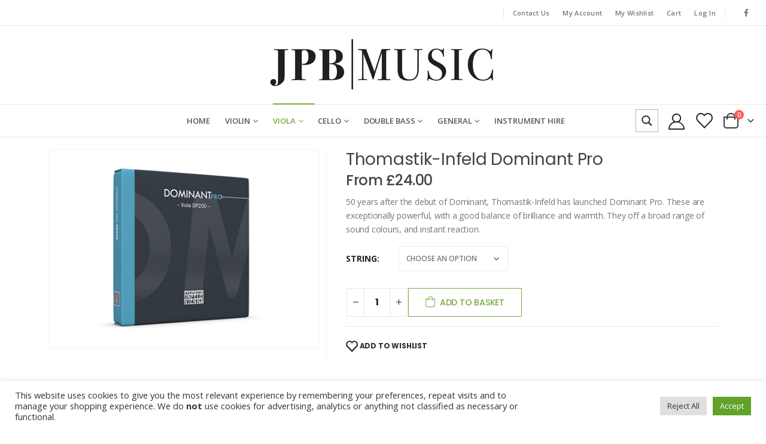

--- FILE ---
content_type: text/html; charset=UTF-8
request_url: https://jpbmusic.com/product/dominant-pro-viola/
body_size: 61342
content:
	<!DOCTYPE html>
	<html  lang="en-GB" prefix="og: http://ogp.me/ns# fb: http://ogp.me/ns/fb#">
	<head>
		<meta http-equiv="X-UA-Compatible" content="IE=edge" />
		<meta http-equiv="Content-Type" content="text/html; charset=UTF-8" />
		<meta name="viewport" content="width=device-width, initial-scale=1, minimum-scale=1" />

		<link rel="profile" href="https://gmpg.org/xfn/11" />
		<link rel="pingback" href="https://jpbmusic.com/xmlrpc.php" />
						<script>document.documentElement.className = document.documentElement.className + ' yes-js js_active js'</script>
			<title>Thomastik-Infeld Dominant Pro &#8211; JPB Music</title>
<meta name='robots' content='max-image-preview:large' />
<link rel="alternate" type="application/rss+xml" title="JPB Music &raquo; Feed" href="https://jpbmusic.com/feed/" />
<link rel="alternate" type="application/rss+xml" title="JPB Music &raquo; Comments Feed" href="https://jpbmusic.com/comments/feed/" />
<link rel="alternate" title="oEmbed (JSON)" type="application/json+oembed" href="https://jpbmusic.com/wp-json/oembed/1.0/embed?url=https%3A%2F%2Fjpbmusic.com%2Fproduct%2Fdominant-pro-viola%2F" />
<link rel="alternate" title="oEmbed (XML)" type="text/xml+oembed" href="https://jpbmusic.com/wp-json/oembed/1.0/embed?url=https%3A%2F%2Fjpbmusic.com%2Fproduct%2Fdominant-pro-viola%2F&#038;format=xml" />
		<link rel="shortcut icon" href="//jpbmusic.com/wp-content/uploads/2021/02/favicon2.png" type="image/x-icon" />
				<link rel="apple-touch-icon" href="" />
				<link rel="apple-touch-icon" sizes="120x120" href="" />
				<link rel="apple-touch-icon" sizes="76x76" href="" />
				<link rel="apple-touch-icon" sizes="152x152" href="" />
			<meta name="twitter:card" content="summary_large_image">
	<meta property="twitter:title" content="Thomastik-Infeld Dominant Pro"/>
	<meta property="og:title" content="Thomastik-Infeld Dominant Pro"/>
	<meta property="og:type" content="website"/>
	<meta property="og:url" content="https://jpbmusic.com/product/dominant-pro-viola/"/>
	<meta property="og:site_name" content="JPB Music"/>
	<meta property="og:description" content=""/>

						<meta property="og:image" content="https://jpbmusic.com/wp-content/uploads/2022/12/dominant_pro_viola.jpg"/>
				<style id='wp-img-auto-sizes-contain-inline-css'>
img:is([sizes=auto i],[sizes^="auto," i]){contain-intrinsic-size:3000px 1500px}
/*# sourceURL=wp-img-auto-sizes-contain-inline-css */
</style>

<link rel='stylesheet' id='cf7ic_style-css' href='https://jpbmusic.com/wp-content/plugins/contact-form-7-image-captcha/css/cf7ic-style.css?ver=3.3.7' media='all' />
<style id='wp-emoji-styles-inline-css'>

	img.wp-smiley, img.emoji {
		display: inline !important;
		border: none !important;
		box-shadow: none !important;
		height: 1em !important;
		width: 1em !important;
		margin: 0 0.07em !important;
		vertical-align: -0.1em !important;
		background: none !important;
		padding: 0 !important;
	}
/*# sourceURL=wp-emoji-styles-inline-css */
</style>
<link rel='stylesheet' id='contact-form-7-css' href='https://jpbmusic.com/wp-content/plugins/contact-form-7/includes/css/styles.css?ver=6.1.1' media='all' />
<link rel='stylesheet' id='cookie-law-info-css' href='https://jpbmusic.com/wp-content/plugins/cookie-law-info/public/css/cookie-law-info-public.css?ver=2.1.3' media='all' />
<link rel='stylesheet' id='cookie-law-info-gdpr-css' href='https://jpbmusic.com/wp-content/plugins/cookie-law-info/public/css/cookie-law-info-gdpr.css?ver=2.1.3' media='all' />
<link rel='stylesheet' id='photoswipe-css' href='https://jpbmusic.com/wp-content/plugins/woocommerce/assets/css/photoswipe/photoswipe.min.css?ver=9.8.6' media='all' />
<link rel='stylesheet' id='photoswipe-default-skin-css' href='https://jpbmusic.com/wp-content/plugins/woocommerce/assets/css/photoswipe/default-skin/default-skin.min.css?ver=9.8.6' media='all' />
<style id='woocommerce-inline-inline-css'>
.woocommerce form .form-row .required { visibility: visible; }
/*# sourceURL=woocommerce-inline-inline-css */
</style>
<link rel='stylesheet' id='wc-pos-fonts-css' href='https://jpbmusic.com/wp-content/plugins/woocommerce-point-of-sale/assets/dist/css/fonts.min.css?ver=5.5.4' media='all' />
<link rel='stylesheet' id='wc-pos-frontend-css' href='https://jpbmusic.com/wp-content/plugins/woocommerce-point-of-sale/assets/dist/css/frontend.min.css?ver=5.5.4' media='all' />
<link rel='stylesheet' id='dashicons-css' href='https://jpbmusic.com/wp-includes/css/dashicons.min.css?ver=65305e2f4b120a7af0102ec5b1b904be' media='all' />
<style id='dashicons-inline-css'>
[data-font="Dashicons"]:before {font-family: 'Dashicons' !important;content: attr(data-icon) !important;speak: none !important;font-weight: normal !important;font-variant: normal !important;text-transform: none !important;line-height: 1 !important;font-style: normal !important;-webkit-font-smoothing: antialiased !important;-moz-osx-font-smoothing: grayscale !important;}
/*# sourceURL=dashicons-inline-css */
</style>
<link rel='stylesheet' id='woocommerce-addons-css-css' href='https://jpbmusic.com/wp-content/plugins/woocommerce-product-addons/assets/css/frontend/frontend.css?ver=7.8.1' media='all' />
<link rel='stylesheet' id='jquery-selectBox-css' href='https://jpbmusic.com/wp-content/plugins/yith-woocommerce-wishlist/assets/css/jquery.selectBox.css?ver=1.2.0' media='all' />
<link rel='stylesheet' id='woocommerce_prettyPhoto_css-css' href='//jpbmusic.com/wp-content/plugins/woocommerce/assets/css/prettyPhoto.css?ver=3.1.6' media='all' />
<link rel='stylesheet' id='yith-wcwl-main-css' href='https://jpbmusic.com/wp-content/plugins/yith-woocommerce-wishlist/assets/css/style.css?ver=4.9.0' media='all' />
<style id='yith-wcwl-main-inline-css'>
 :root { --add-to-wishlist-icon-color: #222529; --added-to-wishlist-icon-color: #e27c7c; --rounded-corners-radius: 16px; --add-to-cart-rounded-corners-radius: 16px; --color-headers-background: #F4F4F4; --feedback-duration: 3s } 
 :root { --add-to-wishlist-icon-color: #222529; --added-to-wishlist-icon-color: #e27c7c; --rounded-corners-radius: 16px; --add-to-cart-rounded-corners-radius: 16px; --color-headers-background: #F4F4F4; --feedback-duration: 3s } 
/*# sourceURL=yith-wcwl-main-inline-css */
</style>
<link rel='stylesheet' id='brands-styles-css' href='https://jpbmusic.com/wp-content/plugins/woocommerce/assets/css/brands.css?ver=9.8.6' media='all' />
<link rel='stylesheet' id='porto-sp-attr-table-css' href='https://jpbmusic.com/wp-content/plugins/porto-functionality/shortcodes//assets/cp-attribute-table/attribute-table.css?ver=3.4.5' media='all' />
<link rel='stylesheet' id='porto-compare-product-css' href='https://jpbmusic.com/wp-content/plugins/porto-functionality/lib/compare-product/compare-product.css?ver=3.4.5' media='all' />
<link rel='stylesheet' id='cev-custom-style-css' href='https://jpbmusic.com/wp-content/plugins/customer-email-verification-for-woocommerce/includes/../assets/css/signup-style.css?ver=1769690538' media='all' />
<link rel='stylesheet' id='porto-fs-progress-bar-css' href='https://jpbmusic.com/wp-content/themes/porto/inc/lib/woocommerce-shipping-progress-bar/shipping-progress-bar.css?ver=7.4.5' media='all' />
<link rel='stylesheet' id='porto-css-vars-css' href='https://jpbmusic.com/wp-content/uploads/porto_styles/theme_css_vars.css?ver=7.4.5' media='all' />
<link rel='stylesheet' id='bootstrap-css' href='https://jpbmusic.com/wp-content/uploads/porto_styles/bootstrap.css?ver=7.4.5' media='all' />
<link rel='stylesheet' id='porto-plugins-css' href='https://jpbmusic.com/wp-content/themes/porto/css/plugins.css?ver=7.4.5' media='all' />
<link rel='stylesheet' id='porto-theme-css' href='https://jpbmusic.com/wp-content/themes/porto/css/theme.css?ver=7.4.5' media='all' />
<link rel='stylesheet' id='porto-shortcodes-css' href='https://jpbmusic.com/wp-content/uploads/porto_styles/shortcodes.css?ver=7.4.5' media='all' />
<link rel='stylesheet' id='porto-theme-shop-css' href='https://jpbmusic.com/wp-content/themes/porto/css/theme_shop.css?ver=7.4.5' media='all' />
<link rel='stylesheet' id='porto-theme-elementor-css' href='https://jpbmusic.com/wp-content/themes/porto/css/theme_elementor.css?ver=7.4.5' media='all' />
<link rel='stylesheet' id='porto-dynamic-style-css' href='https://jpbmusic.com/wp-content/uploads/porto_styles/dynamic_style.css?ver=7.4.5' media='all' />
<link rel='stylesheet' id='porto-type-builder-css' href='https://jpbmusic.com/wp-content/plugins/porto-functionality/builders/assets/type-builder.css?ver=3.4.5' media='all' />
<link rel='stylesheet' id='porto-sp-skeleton-css' href='https://jpbmusic.com/wp-content/themes/porto/css/theme/shop/single-product/skeleton.css?ver=7.4.5' media='all' />
<link rel='stylesheet' id='porto-style-css' href='https://jpbmusic.com/wp-content/themes/porto/style.css?ver=7.4.5' media='all' />
<style id='porto-style-inline-css'>
.side-header-narrow-bar-logo{max-width:394px}@media (min-width:992px){}.page-top ul.breadcrumb > li.home{display:inline-block}.page-top ul.breadcrumb > li.home a{position:relative;width:1em;text-indent:-9999px}.page-top ul.breadcrumb > li.home a:after{content:"\e883";font-family:'porto';float:left;text-indent:0}.product-images .img-thumbnail .inner,.product-images .img-thumbnail .inner img{-webkit-transform:none;transform:none}.sticky-product{position:fixed;top:0;left:0;width:100%;z-index:1001;background-color:#fff;box-shadow:0 3px 5px rgba(0,0,0,0.08);padding:15px 0}.sticky-product.pos-bottom{top:auto;bottom:var(--porto-icon-menus-mobile,0);box-shadow:0 -3px 5px rgba(0,0,0,0.08)}.sticky-product .container{display:-ms-flexbox;display:flex;-ms-flex-align:center;align-items:center;-ms-flex-wrap:wrap;flex-wrap:wrap}.sticky-product .sticky-image{max-width:60px;margin-right:15px}.sticky-product .add-to-cart{-ms-flex:1;flex:1;text-align:right;margin-top:5px}.sticky-product .product-name{font-size:16px;font-weight:600;line-height:inherit;margin-bottom:0}.sticky-product .sticky-detail{line-height:1.5;display:-ms-flexbox;display:flex}.sticky-product .star-rating{margin:5px 15px;font-size:1em}.sticky-product .availability{padding-top:2px}.sticky-product .sticky-detail .price{font-family:Poppins,Poppins,sans-serif;font-weight:400;margin-bottom:0;font-size:1.3em;line-height:1.5}.sticky-product.pos-top:not(.hide){top:0;opacity:1;visibility:visible;transform:translate3d( 0,0,0 )}.sticky-product.pos-top.scroll-down{opacity:0 !important;visibility:hidden;transform:translate3d( 0,-100%,0 )}.sticky-product.sticky-ready{transition:left .3s,visibility 0.3s,opacity 0.3s,transform 0.3s,top 0.3s ease}.sticky-product .quantity.extra-type{display:none}@media (min-width:992px){body.single-product .sticky-product .container{padding-left:calc(var(--porto-grid-gutter-width) / 2);padding-right:calc(var(--porto-grid-gutter-width) / 2)}}.sticky-product .container{padding-left:var(--porto-fluid-spacing);padding-right:var(--porto-fluid-spacing)}@media (max-width:768px){.sticky-product .sticky-image,.sticky-product .sticky-detail,.sticky-product{display:none}.sticky-product.show-mobile{display:block;padding-top:10px;padding-bottom:10px}.sticky-product.show-mobile .add-to-cart{margin-top:0}.sticky-product.show-mobile .single_add_to_cart_button{margin:0;width:100%}}#header.sticky-header .main-menu > li.menu-item > a,#header.sticky-header .main-menu > li.menu-custom-content a{color:#555555}#header.sticky-header .main-menu > li.menu-item:hover > a,#header.sticky-header .main-menu > li.menu-item.active:hover > a,#header.sticky-header .main-menu > li.menu-custom-content:hover a{color:#7aa93c}body p{margin-bottom:0.5rem}.porto-block-html-top{font-family:Poppins;font-weight:500;font-size:.9286em;line-height:1.3;letter-spacing:.025em}.porto-block-html-top .mfp-close{top:50%;transform:translateY(-50%) rotateZ(45deg);color:inherit;opacity:.7}.porto-block-html-top small{font-size:.8461em;font-weight:400;opacity:.5}.custom-font1 .elementor-heading-title{font-family:inherit}.header-top .top-links > li.menu-item > a{text-transform:none}#header .share-links a{width:26px;height:26px;margin:0;border-radius:13px}#header .share-links a:not(:hover){background:none;color:inherit}#header .header-top .welcome-msg{text-transform:uppercase}#header .header-top .top-links{border-left:1px solid #e7e7e7;border-right:1px solid #e7e7e7;margin-right:.5rem;padding:0 .25rem}#header .top-links>li.menu-item>a,.top-links li{line-height:1.8}#header .porto-sicon-box .porto-icon{margin-right:3px}#header .header-bottom .header-center{max-width:60%}#main-menu.centered .main-menu > li.menu-item,.main-menu-wrap .main-menu .menu-custom-block a:not(:last-child){margin-right:35px}.main-menu-wrap{border-top:1px solid #e7e7e7;border-bottom:1px solid #e7e7e7}.mega-menu.menu-hover-line>li.menu-item>a:before{height:2px;top:-2px}#header .main-menu > li.menu-item > a{margin-right:42px}#header .header-contact{display:-ms-inline-flexbox;display:inline-flex;-ms-flex-align:center;align-items:center;margin:0;padding:0;border-right:none}#header .porto-sicon-box{margin-bottom:0}#header .porto-sicon-box .porto-sicon-img{margin-right:8px}#header .wishlist i,#header .my-account i{font-size:27px;display:block}#mini-cart{font-size:32px !important}#mini-cart .minicart-icon{width:25px;height:20px;border:2px solid #222529;border-radius:0 0 5px 5px;position:relative;opacity:.9;margin:6px 3px 0}#mini-cart .minicart-icon:before{content:'';position:absolute;border:2px solid;border-color:inherit;border-bottom:none;border-radius:10px 10px 0 0;left:50%;top:-8px;margin-left:-7.5px;width:15px;height:11px}.product_list_widget .product-details .amount{font-size:1em!important;color:#777777!important}.product_list_widget .product-details dl.variation dd{font-weight:400important}.sticky-header a{color:#222529}#content.site-main{margin-top:20px}.btn-modern{font-weight:700}.btn-modern.btn-lg{font-size:0.9375rem;padding:1.1em 3em}.porto-ibanner-layer .btn-modern.btn-lg{font-size:.9375em}.coupon-sale-text{transform:rotate(-2deg);letter-spacing:-0.02em;font-weight:700;display:inline-block;padding:4px 8px;position:relative}.coupon-sale-text sub{position:absolute;left:100%;margin-left:.25rem;font-size:.625em;line-height:1;bottom:.25em}.coupon-sale-text b{color:#fff}.coupon-sale-text i{font-style:normal;position:absolute;left:-2.25em;top:50%;transform:translateY(-50%) rotate(-90deg);font-size:.4em;opacity:.6;letter-spacing:0}.woocommerce-message,.cart-popup .total,.shop_table.cart-table .product-subtotal .amount,.cart_totals .order-total .amount,.review-order .order-total .amount{color:#444!important}.products-list .product-inner{display:-ms-flexbox;display:flex;-ms-flex-align:center;align-items:center}.products-list .list li.product .product-image{flex:0 0 50%;max-width:50%;margin:0;padding-right:15px}.products-list .list li.product .product-content{flex:0 0 50%;max-width:50%}.products-list .add-links-wrap,.products-list li.product .description,.products-list .product-image .labels{display:none !important}.products-list .list li.product h3{font-size:.9375rem;font-weight:400}ul.products li.product-col h3{margin-bottom:2px!important}.product-summary-wrap .summary{padding-left:32px;border-left:1px solid #f2f2f2!important}.single-product .product-summary-wrap .description p{font-size:14px}.single-product .product_title{font-weight:400;color:#444444;font-size:28px}.single-product .product-summary-wrap .price{font-weight:500;color:#444444;line-height:1.4}.wc-pao-addon{margin-top:0}.wc-pao-addon-name{font-weight:500;font-size:1.4em;margin-bottom:4px;text-decoration:underline}.single_add_to_cart_button{background:#ffffff;border:1px solid #7aa93c;color:#7aa93c;line-height:1em;font-weight:500}.single_variation_wrap{margin-top:0;border-top:none}.single-product .product-summary-wrap .yith-wcwl-add-to-wishlist{color:#555555}.single-product .product-summary-wrap .yith-wcwl-add-to-wishlist:hover{color:#7aa93c}.woocommerce-variation-availability{display:none}.product-stock{display:none!important}.featured-box .shop_table .actions,.featured-box .shop_table .cart-actions{padding-bottom:4px!important}.shop_table{margin-bottom:0!important}.shop_table dl.variation{display:block;font-size:10px!important;line-height:20px!important;margin-top:3px}.shop_table dl.variation dt{float:left;clear:left;margin-right:5px;font-weight:bold}.shop_table dl.variation dd{margin-left:0;display:flex}.shop_table dl.variation dd p{margin-bottom:0}.shop_table tr.cart-subtotal th,.shop_table tr.order-total th,.shop_table tr.cart-subtotal span.woocommerce-Price-amount{font-size:20px!important;color:#444}.shop_table small.includes_tax span.woocommerce-Price-amount{font-size:12px!important}ul#shipping_method{margin-bottom:12px}.checkout-order-review .shop_table tbody td{width:60%}.checkout-order-review .shop_table tfoot tr.order-total td{width:60%}.woocommerce .featured-box h2:first-child,.woocommerce .featured-box h3:first-child,.woocommerce .featured-box h4:first-child,.woocommerce-page .featured-box h2:first-child,.woocommerce-page .featured-box h3:first-child,.woocommerce-page .featured-box h4:first-child{margin-top:-8px!important}.woocommerce-ordering select{min-width:200px!important}.shop-loop-before select{max-width:300px!important}.payment_box.payment_method_ag_cardnet_checkout{padding-top:4px!important}.woocommerce-MyAccount-content .order_details .wc-item-meta{padding-left:0!important;margin-top:4px!important}.woocommerce-MyAccount-content .order_details .wc-item-meta li{line-height:12px!important}.woocommerce-MyAccount-content .order_details .wc-item-meta strong{font-weight:700!important}html .btn-v-dark,.cart-popup .button.checkout,.wishlist_table .add_to_cart.button{background:#ffffff;border:1px solid #7aa93c;color:#7aa93c;line-height:1em;font-weight:500}html .btn-v-dark:hover,.cart-popup .button.checkout:hover,.wishlist_table .add_to_cart.button:hover{background:#7aa93c}.instrument-box{border:1px solid #eee;width:22%;padding:12px;text-align:center;margin:12px;display:inline-block}.instrument-box:hover{border:1px solid #ddd}.instrument-box img{width:100%;margin-bottom:10px}.instrument-box #title{color:#444;font-weight:500;font-family:Open Sans,sans-serif;font-size:1.2em;display:block;margin-bottom:4px}.instrument-box #price{color:#6C9228;font-size:16px;margin-bottom:4px!important;font-family:"Rokkitt",Open Sans}.instrument-box #desc{color:#777;font-family:Open Sans,sans-serif;font-size:14px;display:block;line-height:18px}.elementor-widget-tabs .elementor-tabs-wrapper{overflow:visible}.elementor-widget-tabs .elementor-tab-title{border:none !important;border-bottom:2px solid #eee !important}.elementor-widget-tabs .elementor-tab-desktop-title{display:inline-block !important;font-family:Poppins;padding:0 0 1rem;margin-right:1.75rem}.elementor-widget-tabs .elementor-tab-desktop-title.elementor-active{border-bottom-color:#7AA93C !important}.elementor-widget-tabs .elementor-tabs-content-wrapper{border:none !important}.elementor-widget-tabs .elementor-tab-content{padding:30px 0 10px;border:none !important}.elementor-widget-tabs.elementor-tabs-view-horizontal .elementor-tab-desktop-title.elementor-active:after,.elementor-widget-tabs.elementor-tabs-view-horizontal .elementor-tab-desktop-title.elementor-active:before{bottom:-2px}.widget .widgettitle{font-size:1.23em;color:#2b2b2d}.no-breadcrumbs .main-content,body.woocommerce .main-content,.no-breadcrumbs .left-sidebar,body.woocommerce .left-sidebar,.no-breadcrumbs .right-sidebar,body.woocommerce .right-sidebar{padding-top:0}#footer .widget_wysija_cont .wysija-submit{height:48px;padding-left:25px;padding-right:25px;text-transform:uppercase;font-weight:700;border-radius:0 30px 30px 0}#footer .widget_wysija_cont .wysija-input{height:48px;padding-left:25px;padding-right:25px;background:#292c30;border-radius:30px 0 0 30px}#footer .widgettitle,#footer .widget-title{font-size:15px;font-weight:700}#footer .footer-main > .container:after{content:'';display:block;position:absolute;left:10px;bottom:0;width:calc(100% - 20px);border-bottom:1px solid #313438}#footer .share-links a{box-shadow:none;font-size:12px;width:37px;height:37px;border:1px solid rgb(255,255,255,.06)}#footer .widget{margin-bottom:15px;margin-top:0}#footer .widget.contact-info i{display:none}#footer .contact-details strong,#footer .contact-details span{padding-left:0}#footer .contact-details strong{line-height:1em}.elfinder .elfinder-dialog .ui-dialog-titlebar{padding:0!important}.ui-dialog-titlebar .elfinder-titlebar-button.elfinder-titlebar-button-right{left:0!important}.ui-dialog-titlebar-close:before{display:none!important}.elfinder-file-edit{border-radius:0!important}.marb4{margin-bottom:4px!important}.marb8{margin-bottom:8px!important}.marb12{margin-bottom:12px!important}.screen-reader-text{border:0;clip:rect(1px,1px,1px,1px);-webkit-clip-path:inset(50%);clip-path:inset(50%);height:1px;margin:-1px;overflow:hidden;padding:0;position:absolute;width:1px;word-wrap:normal!important}@media (max-width:480px){.instrument-box{border:1px solid #eee;width:90%;padding:12px;text-align:center;margin:12px;display:inline-block}a.porto-product-filters-toggle{display:none!important}}@media (min-width:481px) and (max-width:767px){.instrument-box{border:1px solid #eee;width:43%;padding:8px;text-align:center;margin:12px;display:inline-block}a.porto-product-filters-toggle{display:none!important}}@media (min-width:768px) and (max-width:1024px){.instrument-box{border:1px solid #eee;width:30%;padding:8px;text-align:center;margin:12px;display:inline-block}a.porto-product-filters-toggle{display:none!important}}@media (min-width:992px) and (max-width:1399px){#header .main-menu > li.menu-item > a{margin-right:4px!important}}@media (min-width:1400px) and (max-width:1630px){#header .main-menu > li.menu-item > a{margin-right:4px!important;padding:15px 20px 15px 0!important}}@media (min-width:1025px) and (max-width:1280px){}@media (min-width:1281px){}
/*# sourceURL=porto-style-inline-css */
</style>
<link rel='stylesheet' id='porto-360-gallery-css' href='https://jpbmusic.com/wp-content/themes/porto/inc/lib/threesixty/threesixty.css?ver=7.4.5' media='all' />
<link rel='stylesheet' id='styles-child-css' href='https://jpbmusic.com/wp-content/themes/porto-child/style.css?ver=65305e2f4b120a7af0102ec5b1b904be' media='all' />
<script type="text/template" id="tmpl-variation-template">
	<div class="woocommerce-variation-description">{{{ data.variation.variation_description }}}</div>
	<div class="woocommerce-variation-price">{{{ data.variation.price_html }}}</div>
	<div class="woocommerce-variation-availability">{{{ data.variation.availability_html }}}</div>
</script>
<script type="text/template" id="tmpl-unavailable-variation-template">
	<p role="alert">Sorry, this product is unavailable. Please choose a different combination.</p>
</script>
<script src="https://jpbmusic.com/wp-includes/js/jquery/jquery.min.js?ver=3.7.1" id="jquery-core-js"></script>
<script src="https://jpbmusic.com/wp-includes/js/jquery/jquery-migrate.min.js?ver=3.4.1" id="jquery-migrate-js"></script>
<script src="https://jpbmusic.com/wp-includes/js/underscore.min.js?ver=1.13.7" id="underscore-js"></script>
<script id="wp-util-js-extra">
var _wpUtilSettings = {"ajax":{"url":"/wp-admin/admin-ajax.php"}};
//# sourceURL=wp-util-js-extra
</script>
<script src="https://jpbmusic.com/wp-includes/js/wp-util.min.js?ver=65305e2f4b120a7af0102ec5b1b904be" id="wp-util-js"></script>
<script src="https://jpbmusic.com/wp-content/plugins/woocommerce/assets/js/jquery-blockui/jquery.blockUI.min.js?ver=2.7.0-wc.9.8.6" id="jquery-blockui-js" data-wp-strategy="defer"></script>
<script src="https://jpbmusic.com/wp-includes/js/dist/hooks.min.js?ver=dd5603f07f9220ed27f1" id="wp-hooks-js"></script>
<script id="cookie-law-info-js-extra">
var Cli_Data = {"nn_cookie_ids":["CookieLawInfoConsent","cookielawinfo-checkbox-advertisement","elementor","_http_accept:image/webp"],"cookielist":[],"non_necessary_cookies":{"necessary":["CookieLawInfoConsent","elementor"]},"ccpaEnabled":"","ccpaRegionBased":"","ccpaBarEnabled":"","strictlyEnabled":["necessary","obligatoire"],"ccpaType":"gdpr","js_blocking":"1","custom_integration":"","triggerDomRefresh":"","secure_cookies":""};
var cli_cookiebar_settings = {"animate_speed_hide":"500","animate_speed_show":"500","background":"#FFF","border":"#b1a6a6c2","border_on":"","button_1_button_colour":"#61a229","button_1_button_hover":"#4e8221","button_1_link_colour":"#fff","button_1_as_button":"1","button_1_new_win":"","button_2_button_colour":"#333","button_2_button_hover":"#292929","button_2_link_colour":"#444","button_2_as_button":"","button_2_hidebar":"","button_3_button_colour":"#dedfe0","button_3_button_hover":"#b2b2b3","button_3_link_colour":"#333333","button_3_as_button":"1","button_3_new_win":"","button_4_button_colour":"#dedfe0","button_4_button_hover":"#b2b2b3","button_4_link_colour":"#333333","button_4_as_button":"1","button_7_button_colour":"#61a229","button_7_button_hover":"#4e8221","button_7_link_colour":"#fff","button_7_as_button":"1","button_7_new_win":"","font_family":"inherit","header_fix":"","notify_animate_hide":"1","notify_animate_show":"","notify_div_id":"#cookie-law-info-bar","notify_position_horizontal":"right","notify_position_vertical":"bottom","scroll_close":"","scroll_close_reload":"","accept_close_reload":"","reject_close_reload":"","showagain_tab":"1","showagain_background":"#fff","showagain_border":"#000","showagain_div_id":"#cookie-law-info-again","showagain_x_position":"100px","text":"#333333","show_once_yn":"","show_once":"10000","logging_on":"","as_popup":"","popup_overlay":"1","bar_heading_text":"","cookie_bar_as":"banner","popup_showagain_position":"bottom-right","widget_position":"left"};
var log_object = {"ajax_url":"https://jpbmusic.com/wp-admin/admin-ajax.php"};
//# sourceURL=cookie-law-info-js-extra
</script>
<script src="https://jpbmusic.com/wp-content/plugins/cookie-law-info/public/js/cookie-law-info-public.js?ver=2.1.3" id="cookie-law-info-js"></script>
<script id="wc-add-to-cart-js-extra">
var wc_add_to_cart_params = {"ajax_url":"/wp-admin/admin-ajax.php","wc_ajax_url":"/?wc-ajax=%%endpoint%%","i18n_view_cart":"View basket","cart_url":"https://jpbmusic.com/cart/","is_cart":"","cart_redirect_after_add":"no"};
//# sourceURL=wc-add-to-cart-js-extra
</script>
<script src="https://jpbmusic.com/wp-content/plugins/woocommerce/assets/js/frontend/add-to-cart.min.js?ver=9.8.6" id="wc-add-to-cart-js" defer data-wp-strategy="defer"></script>
<script src="https://jpbmusic.com/wp-content/plugins/woocommerce/assets/js/photoswipe/photoswipe.min.js?ver=4.1.1-wc.9.8.6" id="photoswipe-js" defer data-wp-strategy="defer"></script>
<script src="https://jpbmusic.com/wp-content/plugins/woocommerce/assets/js/photoswipe/photoswipe-ui-default.min.js?ver=4.1.1-wc.9.8.6" id="photoswipe-ui-default-js" defer data-wp-strategy="defer"></script>
<script id="wc-single-product-js-extra">
var wc_single_product_params = {"i18n_required_rating_text":"Please select a rating","i18n_rating_options":["1 of 5 stars","2 of 5 stars","3 of 5 stars","4 of 5 stars","5 of 5 stars"],"i18n_product_gallery_trigger_text":"View full-screen image gallery","review_rating_required":"yes","flexslider":{"rtl":false,"animation":"slide","smoothHeight":true,"directionNav":false,"controlNav":"thumbnails","slideshow":false,"animationSpeed":500,"animationLoop":false,"allowOneSlide":false},"zoom_enabled":"","zoom_options":[],"photoswipe_enabled":"1","photoswipe_options":{"shareEl":false,"closeOnScroll":false,"history":false,"hideAnimationDuration":0,"showAnimationDuration":0},"flexslider_enabled":""};
//# sourceURL=wc-single-product-js-extra
</script>
<script src="https://jpbmusic.com/wp-content/plugins/woocommerce/assets/js/frontend/single-product.min.js?ver=9.8.6" id="wc-single-product-js" defer data-wp-strategy="defer"></script>
<script src="https://jpbmusic.com/wp-content/plugins/woocommerce/assets/js/js-cookie/js.cookie.min.js?ver=2.1.4-wc.9.8.6" id="js-cookie-js" defer data-wp-strategy="defer"></script>
<script id="woocommerce-js-extra">
var woocommerce_params = {"ajax_url":"/wp-admin/admin-ajax.php","wc_ajax_url":"/?wc-ajax=%%endpoint%%","i18n_password_show":"Show password","i18n_password_hide":"Hide password"};
//# sourceURL=woocommerce-js-extra
</script>
<script src="https://jpbmusic.com/wp-content/plugins/woocommerce/assets/js/frontend/woocommerce.min.js?ver=9.8.6" id="woocommerce-js" defer data-wp-strategy="defer"></script>
<script id="wd-asp-ajaxsearchpro-js-before">
var ASP = {"ajaxurl":"https:\/\/jpbmusic.com\/wp-admin\/admin-ajax.php","backend_ajaxurl":"https:\/\/jpbmusic.com\/wp-admin\/admin-ajax.php","js_scope":"jQuery","asp_url":"https:\/\/jpbmusic.com\/wp-content\/plugins\/ajax-search-pro\/","upload_url":"https:\/\/jpbmusic.com\/wp-content\/uploads\/asp_upload\/","css_basic_url":"https:\/\/jpbmusic.com\/wp-content\/uploads\/asp_upload\/style.basic-ho-po-no-da-au-se.css","detect_ajax":"1","media_query":"FOjSiN","version":"5013","scrollbar":"1","css_loaded":"1","js_retain_popstate":"0","highlight":{"enabled":false,"data":[]},"fix_duplicates":"1","debug":"","analytics":{"method":0,"tracking_id":"","string":"?ajax_search={asp_term}","event":{"focus":{"active":1,"action":"focus","category":"ASP {search_id} | {search_name}","label":"Input focus","value":"1"},"search_start":{"active":0,"action":"search_start","category":"ASP {search_id} | {search_name}","label":"Phrase: {phrase}","value":"1"},"search_end":{"active":1,"action":"search_end","category":"ASP {search_id} | {search_name}","label":"{phrase} | {results_count}","value":"1"},"magnifier":{"active":1,"action":"magnifier","category":"ASP {search_id} | {search_name}","label":"Magnifier clicked","value":"1"},"return":{"active":1,"action":"return","category":"ASP {search_id} | {search_name}","label":"Return button pressed","value":"1"},"try_this":{"active":1,"action":"try_this","category":"ASP {search_id} | {search_name}","label":"Try this click | {phrase}","value":"1"},"facet_change":{"active":0,"action":"facet_change","category":"ASP {search_id} | {search_name}","label":"{option_label} | {option_value}","value":"1"},"result_click":{"active":1,"action":"result_click","category":"ASP {search_id} | {search_name}","label":"{result_title} | {result_url}","value":"1"}}}};
//# sourceURL=wd-asp-ajaxsearchpro-js-before
</script>
<script src="https://jpbmusic.com/wp-content/plugins/ajax-search-pro/js/min/jquery.ajaxsearchpro-isotope-sb.min.js?ver=FOjSiN" id="wd-asp-ajaxsearchpro-js"></script>
<script id="wc-cart-fragments-js-extra">
var wc_cart_fragments_params = {"ajax_url":"/wp-admin/admin-ajax.php","wc_ajax_url":"/?wc-ajax=%%endpoint%%","cart_hash_key":"wc_cart_hash_3014c7ce74a0567d1865340cd12f4934","fragment_name":"wc_fragments_3014c7ce74a0567d1865340cd12f4934","request_timeout":"15000"};
//# sourceURL=wc-cart-fragments-js-extra
</script>
<script src="https://jpbmusic.com/wp-content/plugins/woocommerce/assets/js/frontend/cart-fragments.min.js?ver=9.8.6" id="wc-cart-fragments-js" defer data-wp-strategy="defer"></script>
<link rel="https://api.w.org/" href="https://jpbmusic.com/wp-json/" /><link rel="alternate" title="JSON" type="application/json" href="https://jpbmusic.com/wp-json/wp/v2/product/10971" /><link rel="EditURI" type="application/rsd+xml" title="RSD" href="https://jpbmusic.com/xmlrpc.php?rsd" />

<link rel="canonical" href="https://jpbmusic.com/product/dominant-pro-viola/" />
<link rel='shortlink' href='https://jpbmusic.com/?p=10971' />

<style data-eae-name="_0Ud9q7gfG5K9">.__eae_cssd, ._0Ud9q7gfG5K9 {unicode-bidi: bidi-override;direction: rtl;}</style>

<script> var __eae_open = function (str) { document.location.href = __eae_decode(str); }; var __eae_decode = function (str) { return str.replace(/[a-zA-Z]/g, function(c) { return String.fromCharCode( (c <= "Z" ? 90 : 122) >= (c = c.charCodeAt(0) + 13) ? c : c - 26 ); }); }; var __eae_decode_emails = function () { var __eae_emails = document.querySelectorAll(".__eae_r13"); for (var i = 0; i < __eae_emails.length; i++) { __eae_emails[i].textContent = __eae_decode(__eae_emails[i].textContent); } }; if (document.readyState !== "loading") { __eae_decode_emails(); } else if (document.addEventListener) { document.addEventListener("DOMContentLoaded", __eae_decode_emails); } else { document.attachEvent("onreadystatechange", function () { if (document.readyState !== "loading") __eae_decode_emails(); }); } var _0cxZ_ = function (str) { var r = function (a, d) { var map = "!\"#$%&'()*+,-./0123456789:;<=>?@ABCDEFGHIJKLMNOPQRSTUVWXYZ[\\]^_`abcdefghijklmnopqrstuvwxyz{|}~"; for (var i = 0; i < a.length; i++) { var pos = map.indexOf(a[i]); d += pos >= 0 ? map[(pos + 47) % 94] : a[i]; } return d; }; window.location.href = r(str, ""); }; document.addEventListener("copy", function (event) { if ( NodeList.prototype.forEach === undefined || Array.from === undefined || String.prototype.normalize === undefined || ! event.clipboardData ) { return; } var encoded = []; var copiedText = window.getSelection().toString().trim(); document.querySelectorAll( "." + document.querySelector("style[data-eae-name]").dataset.eaeName ).forEach(function (item) { encoded.push(item.innerText.trim()); }); if (! encoded.length) { return; } encoded.filter(function (value, index, self) { return self.indexOf(value) === index; }).map(function (item) { return { original: new RegExp(item.replace(/[-\/\\^$*+?.()|[\]{}]/g, "\\$&"), "ig"), reverse: Array.from(item.normalize("NFC")) .reverse() .join('') .replace(/[()]/g, "__eae__") }; }).forEach(function (item) { copiedText = copiedText.replace( item.original, item.reverse.replace("__eae__", "(").replace("__eae__", ")") ) }); event.clipboardData.setData("text/plain", copiedText); event.preventDefault(); }); </script>
		<style>
			#wpadminbar #wp-admin-bar-wc_pos_admin_bar_registers .ab-icon::before {
				content: "\f513";
				top: 0;
				font-size: 0.75em;
			}
		</style>
				<script type="text/javascript" id="webfont-queue">
		WebFontConfig = {
			google: { families: [ 'Open+Sans:400,500,600,700','Poppins:400,500,600,700,800','Playfair+Display:400,700','Oswald:400,500,600,700' ] }
		};
		(function(d) {
			var wf = d.createElement('script'), s = d.scripts[d.scripts.length - 1];
			wf.src = 'https://jpbmusic.com/wp-content/themes/porto/js/libs/webfont.js';
			wf.async = true;
			s.parentNode.insertBefore(wf, s);
		})(document);</script>
			<noscript><style>.woocommerce-product-gallery{ opacity: 1 !important; }</style></noscript>
	<meta name="generator" content="Elementor 3.28.4; features: additional_custom_breakpoints, e_local_google_fonts; settings: css_print_method-external, google_font-enabled, font_display-auto">
			<style>
				.e-con.e-parent:nth-of-type(n+4):not(.e-lazyloaded):not(.e-no-lazyload),
				.e-con.e-parent:nth-of-type(n+4):not(.e-lazyloaded):not(.e-no-lazyload) * {
					background-image: none !important;
				}
				@media screen and (max-height: 1024px) {
					.e-con.e-parent:nth-of-type(n+3):not(.e-lazyloaded):not(.e-no-lazyload),
					.e-con.e-parent:nth-of-type(n+3):not(.e-lazyloaded):not(.e-no-lazyload) * {
						background-image: none !important;
					}
				}
				@media screen and (max-height: 640px) {
					.e-con.e-parent:nth-of-type(n+2):not(.e-lazyloaded):not(.e-no-lazyload),
					.e-con.e-parent:nth-of-type(n+2):not(.e-lazyloaded):not(.e-no-lazyload) * {
						background-image: none !important;
					}
				}
			</style>
			<meta name="generator" content="Powered by Slider Revolution 6.7.23 - responsive, Mobile-Friendly Slider Plugin for WordPress with comfortable drag and drop interface." />
            <style type="text/css">
                <!--
                @font-face {
                    font-family: 'asppsicons2';
                    src: url('https://jpbmusic.com/wp-content/plugins/ajax-search-pro/css/fonts/icons/icons2.eot');
                    src: url('https://jpbmusic.com/wp-content/plugins/ajax-search-pro/css/fonts/icons/icons2.eot?#iefix') format('embedded-opentype'),
                    url('https://jpbmusic.com/wp-content/plugins/ajax-search-pro/css/fonts/icons/icons2.woff2') format('woff2'),
                    url('https://jpbmusic.com/wp-content/plugins/ajax-search-pro/css/fonts/icons/icons2.woff') format('woff'),
                    url('https://jpbmusic.com/wp-content/plugins/ajax-search-pro/css/fonts/icons/icons2.ttf') format('truetype'),
                    url('https://jpbmusic.com/wp-content/plugins/ajax-search-pro/css/fonts/icons/icons2.svg#icons') format('svg');
                    font-weight: normal;
                    font-style: normal;
                }
                                /*
AJAX SEARCH PRO FOR WORDPRESS PLUGIN BASIC CSS
*/

/*
CONTENTS:
    0. ANIMATIONS AND TRANSITIONS
	1. GENERICS AND CSS RESET - Some basic CSS classes and reset
	2. INPUT BOX - input box and form layout
	3. ICONS - loading, closing, magnifier, settings icons
	4. RESULT STYLES
	    4.1 GENERAL RESULT STYLES
	    4.2 VERTICAL RESULT STYLES
	    4.3 HORIZONTAL RESULT STYLES
	    4.4 ISOTOPIC RESULT STYLES
	    4.5 POLAROID RESULT STYLES
	5. SETTINGS STYLES
	6. COLUMN STYLES
	7. CUSTOM FIELD FIELDSETS
	8. NO-UI DRAGGER STYLES
	9. SUGGESTED KEYWORDS
    10. SCROLLBAR STYLES
    11. JQUERY UI STYLES
    12. AUTOCOMPLETE STYLES
    13. RTL SPECIFIC STYLES AND CHANGES
    14. SELECT2 SCRIPT STYLES
    15. ARROW BOX
    16. MISC


SHORTHAND CLASSES
    .asp_w -> Main class, each element is a descendant
    .asp_m .asp_m_1 .asp_m_1_1 -> Main search box class, with instance ID, with instance and count ID
    .asp_s .asp_s_1 .asp_s_1_1 -> Settings box class, with instance ID, with instance and count ID
    .asp_r .asp_r_1 .asp_r_1_1 -> Results box class, with instance ID, with instance and count ID
    .asp_sb -> Block settings layout
    .asp_rb -> Block results layout
*/

/*  *******************************************************************************************************************\
    0. ANIMATIONS AND TRANSITIONS
\**********************************************************************************************************************/

@keyframes aspAnFadeIn {
    0%   {opacity: 0;}
    50%  {opacity: 0.6;}
    100% {opacity: 1;}
}

@-webkit-keyframes aspAnFadeIn {
    0%   {opacity: 0;}
    50%  {opacity: 0.6;}
    100% {opacity: 1;}
}

@keyframes aspAnFadeOut {
    0%   {opacity: 1;}
    50%  {opacity: 0.6;}
    100% {opacity: 0;}
}

@-webkit-keyframes aspAnFadeOut {
    0%   {opacity: 1;}
    50%  {opacity: 0.6;}
    100% {opacity: 0;}
}

@keyframes aspAnFadeInDrop {
    0%   {opacity: 0; transform: translate(0, -50px);}
    100% {opacity: 1; transform: translate(0, 0);}
}

@-webkit-keyframes aspAnFadeInDrop {
    0%   {opacity: 0; transform: translate(0, -50px); -webkit-transform: translate(0, -50px);}
    100% {opacity: 1; transform: translate(0, 0); -webkit-transform: translate(0, 0);}
}

@keyframes aspAnFadeOutDrop {
    0% {opacity: 1; transform: translate(0, 0); -webkit-transform: translate(0, 0);}
    100%   {opacity: 0; transform: translate(0, -50px); -webkit-transform: translate(0, -50px);}
}

@-webkit-keyframes aspAnFadeOutDrop {
    0% {opacity: 1; transform: translate(0, 0); -webkit-transform: translate(0, 0);}
    100%   {opacity: 0; transform: translate(0, -50px); -webkit-transform: translate(0, -50px);}
}

div.ajaxsearchpro.asp_an_fadeIn,
div.ajaxsearchpro.asp_an_fadeOut,
div.ajaxsearchpro.asp_an_fadeInDrop,
div.ajaxsearchpro.asp_an_fadeOutDrop {
    -webkit-animation-duration: 100ms;
    animation-duration: 100ms;
    -webkit-animation-fill-mode: forwards; /* Chrome, Safari, Opera */
    animation-fill-mode: forwards;
}

.asp_an_fadeIn,
div.ajaxsearchpro.asp_an_fadeIn {
    animation-name: aspAnFadeIn;
    -webkit-animation-name: aspAnFadeIn;
}

.asp_an_fadeOut,
div.ajaxsearchpro.asp_an_fadeOut {
    animation-name: aspAnFadeOut;
    -webkit-animation-name: aspAnFadeOut;
}

div.ajaxsearchpro.asp_an_fadeInDrop {
    animation-name: aspAnFadeInDrop;
    -webkit-animation-name: aspAnFadeInDrop;
}

div.ajaxsearchpro.asp_an_fadeOutDrop {
    animation-name: aspAnFadeOutDrop;
    -webkit-animation-name: aspAnFadeOutDrop;
}

div.ajaxsearchpro.asp_main_container {
    transition: width 130ms linear;
    -webkit-transition: width 130ms linear;
}


/*  *******************************************************************************************************************\
    1. GENERIC CSS RESET
\**********************************************************************************************************************/

div.asp_w.ajaxsearchpro,
div.asp_w.asp_r,
div.asp_w.asp_s,
div.asp_w.asp_sb,
div.asp_w.asp_sb * {
    -webkit-box-sizing: content-box; /* Safari/Chrome, other WebKit */
    -moz-box-sizing: content-box; /* Firefox, other Gecko */
    -ms-box-sizing: content-box;
    -o-box-sizing: content-box;
    box-sizing: content-box;
    padding: 0;
    margin: 0;
    border: 0;
    border-radius: 0;
    text-transform: none;
    text-shadow: none;
    box-shadow: none;
    text-decoration: none;
    text-align: left;
    text-indent: initial;
    letter-spacing: normal;
}

div.asp_w.ajaxsearchpro {
    -webkit-box-sizing: border-box;
    -moz-box-sizing: border-box;
    -ms-box-sizing: border-box;
    -o-box-sizing: border-box;
    box-sizing: border-box;
}

div.asp_w.asp_r,
div.asp_w.asp_r * {
    -webkit-touch-callout: none;
    -webkit-user-select: none;
    -khtml-user-select: none;
    -moz-user-select: none;
    -ms-user-select: none;
    user-select: none;
}

div.asp_w.ajaxsearchpro input[type=text]::-ms-clear {  display: none; width : 0; height: 0; }
div.asp_w.ajaxsearchpro input[type=text]::-ms-reveal {  display: none; width : 0; height: 0; }

div.asp_w.ajaxsearchpro input[type="search"]::-webkit-search-decoration,
div.asp_w.ajaxsearchpro input[type="search"]::-webkit-search-cancel-button,
div.asp_w.ajaxsearchpro input[type="search"]::-webkit-search-results-button,
div.asp_w.ajaxsearchpro input[type="search"]::-webkit-search-results-decoration { display: none; }

div.asp_w.ajaxsearchpro input[type="search"] {
    -webkit-appearance: textfield !important;
}

.clear {
    clear: both;
}

/* This clear class is bulletproof */
.asp_clear {
    clear: both !important;
    margin: 0 !important;
    padding: 0 !important;
    width: auto !important;
    height: 0 !important;
}

.hiddend {
    display: none !important;
}

div.asp_w.ajaxsearchpro {
    width: 100%;
    height: auto;
    border-radius: 0;
    background: rgba(255, 255, 255, 0);
    overflow: hidden;
}

div.asp_w.ajaxsearchpro.asp_non_compact {
    min-width: 140px;
}

#asp_absolute_overlay {
    width: 0;
    height: 0;
    position: fixed;
    text-align: center;
    background: rgba(255, 255, 255, 0.5);
    top: 0;
    left: 0;
    display: block;
    z-index: 0;
    opacity: 0;
    transition: opacity 200ms linear;
    -webkit-transition: opacity 200ms linear;
}


/*  *******************************************************************************************************************\
    2. INPUT FORM and BOX
\**********************************************************************************************************************/

div.asp_m.ajaxsearchpro .proinput input:before,
div.asp_m.ajaxsearchpro .proinput input:after,
div.asp_m.ajaxsearchpro .proinput form:before,
div.asp_m.ajaxsearchpro .proinput form:after {
    display: none;
}

div.asp_w.ajaxsearchpro textarea:focus,
div.asp_w.ajaxsearchpro input:focus {
    outline: none;
}

/* Remove IE X from the input */
div.asp_m.ajaxsearchpro .probox .proinput input::-ms-clear {
    display: none;
}

div.asp_m.ajaxsearchpro .probox {
    width: auto;
    border-radius: 5px;
    background: #FFF;
    overflow: hidden;
    border: 1px solid #FFF;
    box-shadow: 1px 0 3px #CCCCCC inset;
    display: -webkit-flex;
    display: flex;
    -webkit-flex-direction: row;
    flex-direction: row;
    direction: ltr;
    align-items: stretch;
}

div.asp_m.ajaxsearchpro .probox .proinput {
    width: 1px;
    height: 100%;
    margin: 0px 0px 0px 10px;
    padding: 0 5px;
    float: left;
    box-shadow: none;
    position: relative;
    flex: 1 1 auto;    /* Let it grow, shrink, auto basis*/
    -webkit-flex: 1 1 auto; /* Let it grow, shrink, auto basis*/
    z-index: 0;
}

div.asp_m.ajaxsearchpro .probox .proinput form {
    height: 100%;
    /* some themes like to add un-removable margin and padding.. */
    margin: 0 !important;
    padding: 0 !important;
}

div.asp_m.ajaxsearchpro .probox .proinput input {
    height: 100%;
    width: 100%;
    border: 0px;
    background: transparent;
    width: auto;
    box-shadow: none;
    margin: -1px;
    padding: 0;
    left: 0;
    padding-top: 2px;
    min-width: 120px;
}

div.asp_m.ajaxsearchpro .probox .proinput input.autocomplete {
    border: 0px;
    background: transparent;
    width: 100%;
    box-shadow: none;
    margin: 0;
    padding: 0;
    left: 0;
}

div.asp_m.ajaxsearchpro .probox .proinput.iepaddingfix {
    padding-top: 0;
}


/*  *******************************************************************************************************************\
    3. ICONS - loading, closing, magnifier, settings icons
\**********************************************************************************************************************/

div.asp_m.ajaxsearchpro .probox .proloading,
div.asp_m.ajaxsearchpro .probox .proclose,
div.asp_m.ajaxsearchpro .probox .promagnifier,
div.asp_m.ajaxsearchpro .probox .prosettings {
    width: 20px;
    height: 20px;
    background: none;
    background-size: 20px 20px;
    float: right;
    box-shadow: none;
    margin: 0;
    padding: 0;
    text-align: center;
    z-index: 1;
}

div.asp_m.ajaxsearchpro .probox .proloading,
div.asp_m.ajaxsearchpro .probox .proclose {
    background-position: center center;
    display: none;
    background-size: auto;
    background-repeat: no-repeat;
    background-color: transparent;
}

div.asp_m.ajaxsearchpro .probox .proloading {
    padding: 2px;
    box-sizing: border-box;
}

div.asp_m.ajaxsearchpro .probox .proclose {
    position: relative;
    cursor: pointer;
    z-index: 2;
}

div.asp_m.ajaxsearchpro .probox .promagnifier .innericon,
div.asp_m.ajaxsearchpro .probox .prosettings .innericon,
div.asp_m.ajaxsearchpro .probox .proclose .innericon {
    background-size: 20px 20px;
    background-position: center center;
    background-repeat: no-repeat;
    background-color: transparent;
    width: 100%;
    height: 100%;
    line-height: initial;
    text-align: center;
    overflow: hidden;
}

div.asp_m.ajaxsearchpro .probox .promagnifier .innericon svg,
div.asp_m.ajaxsearchpro .probox .prosettings .innericon svg,
div.asp_m.ajaxsearchpro .probox .proloading svg {
    height: 100%;
    width: 22px;
    vertical-align: baseline;
    display: inline-block;
}

div.asp_m.ajaxsearchpro.asp_msie .probox .proloading .asp_loader {
    height: 0;
    width: 0;
    display: none !important;
}

div.asp_m.ajaxsearchpro .probox .proclose svg  {
    background: #333333;
    border-radius: 50%;
    position: absolute;
    top: 50%;
    width: 20px;
    height: 20px;
    margin-top: -10px;
    left: 50%;
    margin-left: -10px;
    fill: #fefefe;
    padding: 4px;
    box-sizing: border-box;
    box-shadow: 0px 0px 0px 2px rgba(255, 255, 255, 0.9);
}


/*  *******************************************************************************************************************\
    4. RESULT STYLES
\**********************************************************************************************************************/


/*      4.1 GENERAL RESULT STYLES
\**********************************************************************************************************************/

.opacityOne {
    opacity: 1;
}

.opacityZero {
    opacity: 0;
}

div.asp_w.asp_s [disabled].noUi-connect,
div.asp_w.asp_s [disabled] .noUi-connect {
    background: #B8B8B8;
}
div.asp_w.asp_s [disabled] .noUi-handle {
    cursor: not-allowed;
}

div.asp_w.asp_r p.showmore {
    display: none;
    margin: 5px 0;
}
div.asp_w.asp_r.asp_more_res_loading p.showmore a,
div.asp_w.asp_r.asp_more_res_loading p.showmore a span{
    color: transparent !important;
}

@-webkit-keyframes shm-rot-simple {
    0% {
        -webkit-transform: rotate(0deg);
        transform: rotate(0deg);
        opacity: 1;
    }
    50% {
        -webkit-transform: rotate(180deg);
        transform: rotate(180deg);
        opacity: 0.85;
    }
    100% {
        -webkit-transform: rotate(360deg);
        transform: rotate(360deg);
        opacity: 1;
    }
}

@keyframes shm-rot-simple {
    0% {
        -webkit-transform: rotate(0deg);
        transform: rotate(0deg);
        opacity: 1;
    }
    50% {
        -webkit-transform: rotate(180deg);
        transform: rotate(180deg);
        opacity: 0.85;
    }
    100% {
        -webkit-transform: rotate(360deg);
        transform: rotate(360deg);
        opacity: 1;
    }
}
div.asp_w.asp_r div.asp_showmore_container {
    position: relative;
}
div.asp_w.asp_r. div.asp_moreres_loader {
    display: none;
    position: absolute;
    width: 100%;
    height: 100%;
    top: 0;
    left: 0;
    background: rgba(255, 255, 255, 0.2);
}
div.asp_w.asp_r.asp_more_res_loading div.asp_moreres_loader {
    display: block !important;
}
div.asp_w.asp_r div.asp_moreres_loader-inner {
    height: 24px;
    width: 24px;
    animation: shm-rot-simple 0.8s infinite linear;
    -webkit-animation: shm-rot-simple 0.8s infinite linear;
    border: 4px solid #353535;
    border-right-color: transparent;
    border-radius: 50%;
    box-sizing: border-box;
    position: absolute;
    top: 50%;
    margin: -12px auto auto -12px;
    left: 50%;
}

div.asp_hidden_data,
div.asp_hidden_data * {
    display: none;
}

div.asp_w.asp_r {
    display: none;
}

div.asp_w.asp_r * {
    text-decoration: none;
    text-shadow: none;
}

div.asp_w.asp_r .results {
    overflow: hidden;
    width: auto;
    height: 0;
    margin: 0;
    padding: 0;
}

div.asp_w.asp_r .results .asp_nores {
    overflow: hidden;
    width: 100%;
    height: auto;
    line-height: initial;
    text-align: center;
    margin: 0;
    background: #FFF;
    padding: 10px 3px;
    color: #222;
}

div.asp_w.asp_r .results .item {
    overflow: hidden;
    width: auto;
    margin: 0;
    padding: 3px;
    position: relative;
    background: #f4f4f4;
    border-left: 1px solid rgba(255, 255, 255, 0.6);
    border-right: 1px solid rgba(255, 255, 255, 0.4);
}

div.asp_w.asp_r .results .item,
div.asp_w.asp_r .results .asp_group_header {
    animation-delay: 0s;
    animation-duration: 0.5s;
    animation-fill-mode: both;
    animation-timing-function: ease;
    backface-visibility: hidden;
    -webkit-animation-delay: 0s;
    -webkit-animation-duration: 0.5s;
    -webkit-animation-fill-mode: both;
    -webkit-animation-timing-function: ease;
    -webkit-backface-visibility: hidden;
}

div.asp_w.asp_r .results .item .asp_image {
    overflow: hidden;
    background: transparent;
    padding: 0;
    float: left;
    background-position: center;
    background-size: cover;
    position: relative;
}

div.asp_w.asp_r .results .asp_image canvas {
    display: none;
}

div.asp_w.asp_r .results .asp_image .asp_item_canvas {
    position: absolute;
    top: 0;
    left: 0;
    right: 0;
    bottom: 0;
    margin: 0;
    width: 100%;
    height: 100%;
    z-index: 1;
    display: block;
    opacity: 1;
    background-position: inherit;
    background-size: inherit;
    transition: opacity 0.5s;
}

div.asp_w.asp_r .results .item:hover .asp_image .asp_item_canvas,
div.asp_w.asp_r .results figure:hover .asp_image .asp_item_canvas{
    opacity: 0;
}

div.asp_w.asp_r a.asp_res_image_url,
div.asp_w.asp_r a.asp_res_image_url:hover,
div.asp_w.asp_r a.asp_res_image_url:focus,
div.asp_w.asp_r a.asp_res_image_url:active {
    box-shadow: none !important;
    border: none !important;
    margin: 0 !important;
    padding: 0 !important;
    display: inline !important;
}

div.asp_w.asp_r .results .item .asp_image_auto {
    width: auto !important;
    height: auto !important;
}

div.asp_w.asp_r .results .item .asp_image img {
    width: 100%;
    height: 100%;
}

div.asp_w.asp_r .results a span.overlap {
    position: absolute;
    width: 100%;
    height: 100%;
    top: 0;
    left: 0;
    z-index: 1;
}

div.asp_w.asp_r .resdrg {
    height: auto;
}

div.asp_w.ajaxsearchpro .asp_group_header:first-of-type {
    margin: 0px 0 -3px !important;
}


/*      4.2 VERTICAL RESULT STYLES
\**********************************************************************************************************************/
/*[vertical]*/
div.asp_w.asp_r.vertical .results .item:first-child {
    border-radius: 0;
}

div.asp_w.asp_r.vertical .results .item:last-child {
    border-radius: 0;
    margin-bottom: 0;
}

div.asp_w.asp_r.vertical .results .item:last-child:after {
    height: 0;
    margin: 0;
    width: 0;
}
/*[vertical]*/

/*      4.3 HORIZONTAL RESULT STYLES
\**********************************************************************************************************************/
/*[horizontal]*/
div.asp_w.asp_r.horizontal {
    padding: 2px 0 10px;
}

div.asp_w.asp_r.horizontal .results .asp_nores {
    background: transparent;
}


div.asp_w.asp_r.horizontal .results {
    height: auto;
    width: auto;
}

div.asp_w.asp_r.horizontal .results .item .asp_content {
    height: auto;
    width: 100%;
    padding: 0;
}

div.asp_w.asp_r.horizontal .resdrg {
    height: auto;
    width: auto;
}

div.asp_w.asp_r.horizontal .resdrg:after {
  content: "";
  clear: both;
  display: table;
}
/*[horizontal]*/

/*      4.4 ISOTOPIC RESULT STYLES, ISOTOPIC NAVIGATION
\**********************************************************************************************************************/
/*[isotopic]*/
div.asp_w.asp_r.isotopic>nav,
div.asp_w.asp_r.isotopic nav.asp_navigation {
    display: none;
    background: rgba(255, 255, 255, 0.6);
    margin: 0;
    position: relative;
}

div.asp_w.asp_r.isotopic nav.asp_navigation[style='display: block;']+.results {
    margin-top: 2px;
    margin-bottom: 2px;
}

div.asp_w.asp_r.isotopic a.asp_prev,
div.asp_w.asp_r.isotopic a.asp_next {
    display: block;
    float: left;
    z-index: 100;
    max-height: 36px;
    position: relative;
    word-wrap: nowrap;
}

div.asp_w.asp_r.isotopic a.asp_next {
    float: right;
}

div.asp_w.asp_r.isotopic nav.asp_navigation a svg {
    -webkit-backface-visibility: hidden;
}

div.asp_w.asp_r.isotopic nav.asp_navigation a.asp_prev,
div.asp_w.asp_r.isotopic nav.asp_navigation a.asp_next {
    background: #3F3F3F;
    height: 36px;
    padding: 0 10px;
    cursor: pointer;
}

div.asp_w.asp_r.isotopic nav.asp_navigation ul {
    float: left;
    word-wrap: nowrap;
    overflow: hidden;
    max-height: 36px;
    z-index: 0;
    position: absolute;
    left: 36px;
    top: 0;
    width: 300000px;
    -webkit-transition: left 120ms linear;
    transition: left 120ms linear;
}

div.asp_w.asp_r.isotopic nav.asp_navigation a.asp_next {
    float: right;
}

div.asp_w.asp_r.isotopic nav.asp_navigation a.asp_prev svg,
div.asp_w.asp_r.isotopic nav.asp_navigation a.asp_next svg {
    fill: #eee;
    height: 100%;
    width: 18px;
}

div.asp_w.asp_r.isotopic nav.asp_navigation a.asp_prev svg {
    -moz-transform: scale(-1, 1);
    -webkit-transform: scale(-1, 1);
    -o-transform: scale(-1, 1);
    -ms-transform: scale(-1, 1);
    transform: scale(-1, 1);
}

div.asp_w.asp_r.isotopic nav.asp_navigation ul li {
    display: inline-block;
    list-style-type: none;
    margin: 0;
    height: 36px;
    width: 36px;
    cursor: pointer;
    text-align: center;
}

div.asp_w.asp_r.isotopic nav.asp_navigation ul li.asp_active {
    background: rgba(255, 255, 255, 0.6);
}

div.asp_w.asp_r.isotopic nav.asp_navigation ul li:hover {
    background: rgba(255, 255, 255, 0.6);
}

div.asp_w.asp_r.isotopic nav.asp_navigation ul li span {
    font-family: sans-serif;
    font-size: 11px;
    vertical-align: middle;
    color: #333;
    line-height: 36px;
    font-weight: bold;
    text-shadow: none;
}

div.asp_w.asp_r.isotopic .results .item {
    box-sizing: border-box;
    background-clip: padding-box;
    border: 0px solid rgba(0, 0, 0, 0);
}

div.asp_w.asp_r.isotopic .results .item .asp_item_overlay,
div.asp_w.asp_r.isotopic .results .item .asp_item_overlay_m{
    width: 100%;
    height: 100%;
    position: absolute;
    text-align: center;
    background: rgba(0, 0, 0, 0.2);
    top: 0;
    left: 0;
    display: none;
    z-index: 4;
    cursor: pointer;
}

div.asp_w.asp_r.isotopic .results .item .asp_item_overlay_m {
    display: block;
    background: transparent;
}

div.asp_w.asp_r.isotopic .results .item .asp_item_inner {
    position: absolute;
    top: 50%;
    left: 50%;
    width: 70px;
    height: 70px;
    margin: -35px 0 0 -35px;
    background: #ddd;
    box-sizing: padding-box;
    border-radius: 50%;
    background: rgba(0, 0, 0, 0.7);
    text-align: center;
    z-index: 2;
    line-height: 66px;
}

div.asp_w.asp_r.isotopic .results .item .asp_item_inner svg,
div.asp_w.asp_r.isotopic .results .item .asp_item_inner img {
    height: 100%;
    width: 32px;
    fill: #fff;
    display: inline-block;
}

div.asp_w.asp_r.isotopic .results .item .asp_item_inner img {
    height: 32px;
    vertical-align: middle;
    display: inline-block;
}


div.asp_w.asp_r.isotopic .results .item .asp_content  {
    width: 100%;
    height: 100%;
    position: absolute;
    top: 0;
    left: 0;
    background: rgba(255, 255, 255, 0.8);
    border: 0;
    backface-visibility: visible;
    -webkit-backface-visibility: visible;
    box-sizing: border-box;
    z-index: 3;
    padding: 4px 6px;
}

div.asp_w.asp_r.isotopic .results .item .asp_image+.asp_content  {
    height: auto;
    top: auto;
    bottom: 0;
}

div.asp_w.asp_r.isotopic .results .item .asp_image {
    width: 100%;
    height: 100%;
    position: absolute;
    top: 0;
    left: 0;
    z-index: 1;
    backface-visibility: hidden;
    -webkit-backface-visibility: hidden;
    background-size: cover;
    background-position: center;
}

div.asp_w.asp_r.isotopic .results .item .asp_item_overlay_img {
    width: 100%;
    height: 100%;
    position: absolute;
    top: 0;
    left: 0;
    z-index: 3;
    filter: url('#aspblur');
    -moz-filter: url('#aspblur');
    -webkit-filter: url('#aspblur');
    -ms-filter: url('#aspblur');
    -o-filter: url('#aspblur');
    display: none;
    cursor: pointer;
    -webkit-background-size: cover;
    -moz-background-size: cover;
    -o-background-size: cover;
    background-size: cover;
    background-position: center;
}
/*[isotopic]*/

/*      4.4 POLAROID RESULT STYLES
\**********************************************************************************************************************/
/*[polaroid]*/
div.asp_w.asp_r .photostack,
div.asp_w.asp_r .photostack * {
    -webkit-box-sizing: border-box; /* Safari/Chrome, other WebKit */
    -moz-box-sizing: border-box; /* Firefox, other Gecko */
    -ms-box-sizing: border-box;
    -o-box-sizing: border-box;
    box-sizing: border-box;
}

div.asp_w.asp_r .photostack {
    background: transparent;
    position: relative;
    text-align: center;
    overflow: hidden;
}

div.asp_w.asp_r .photostack-start {
    cursor: pointer;
}

div.asp_w.asp_r .photostack > div {
    width: 100%;
    height: 100%;
    margin: 0 auto;
}

.js div.asp_w.asp_r .photostack figure {
    position: absolute;
    display: block;
    margin: 0;
}

div.asp_w.asp_r figure .asp_image {
    outline: none;
    display: block;
    background: #f9f9f9;
    background-position: center;
    background-size: cover;
    position: relative;
}

div.asp_w.asp_r .photostack-back {
    display: none;
    position: absolute;
    width: 100%;
    height: 100%;
    top: 0;
    left: 0;
    background: #fff;
    padding: 50px 40px;
    text-align: left;
}

div.asp_w.asp_r .photostack-back p {
    margin: 0;
}

div.asp_w.asp_r .photostack-back p span {
    text-decoration: line-through;
}

/* Navigation dots */
div.asp_w.asp_r .photostack nav {
    position: absolute;
    width: 100%;
    bottom: 30px;
    z-index: 90;
    text-align: center;
    left: 0;
    -webkit-transition: opacity 0.3s;
    transition: opacity 0.3s;
}

div.asp_w.asp_r .photostack-start nav {
    opacity: 0;
}

div.asp_w.asp_r .photostack nav span {
    position: relative;
    display: inline-block;
    margin: 0 5px;
    width: 30px;
    height: 30px;
    cursor: pointer;
    background: #aaa;
    border-radius: 50%;
    text-align: center;
    -webkit-transition: -webkit-transform 0.6s ease-in-out, background 0.3s;
    transition: transform 0.6s ease-in-out, background 0.3s;
    -webkit-transform: scale(0.48);
    transform: scale(0.48);
}

div.asp_w.asp_r .photostack nav span:last-child {
    margin-right: 0;
}

div.asp_w.asp_r .photostack nav span::after {
    content: "\e801";
    font-family: 'asppsicons2';
    font-size: 80%;
    speak: none;
    display: inline-block;
    vertical-align: top;
    font-style: normal;
    font-weight: normal;
    font-variant: normal;
    text-transform: none;
    line-height: 30px;
    color: #fff;
    opacity: 0;
    -webkit-font-smoothing: antialiased;
    -moz-osx-font-smoothing: grayscale;
    -webkit-transition: opacity 0.3s;
    transition: opacity 0.3s;
}

div.asp_w.asp_r .photostack nav span.current {
    background: #888;
    -webkit-transform: scale(1);
    transform: scale(1);
}

div.asp_w.asp_r .photostack nav span.current.flip {
    -webkit-transform: scale(1) rotateY(-180deg) translateZ(-1px);
    transform: scale(1) rotateY(-180deg) translateZ(-1px);
    background: #555;
}

div.asp_w.asp_r .photostack nav span.flippable::after {
    opacity: 1;
    -webkit-transition-delay: 0.4s;
    transition-delay: 0.4s;
}

.js div.asp_w.asp_r .photostack::before {
    content: '';
    position: absolute;
    width: 100%;
    height: 100%;
    background: rgba(0, 0, 0, 0.5);
    top: 0;
    left: 0;
    z-index: 100;
    -webkit-transition: opacity 0.3s, visibility 0s 0.3s;
    transition: opacity 0.3s, visibility 0s 0.3s;
}

.js div.asp_w.asp_r .photostack-start::before {
    -webkit-transition: opacity 0.3s;
    transition: opacity 0.3s;
}

/* Button on photostack container */
.js div.asp_w.asp_r .photostack::after {
    content: 'View Gallery';
    font-weight: 400;
    position: absolute;
    border: 3px solid #fff;
    text-align: center;
    white-space: nowrap;
    left: 50%;
    top: 50%;
    -webkit-transform: translateY(-50%) translateX(-50%);
    transform: translateY(-50%) translateX(-50%);
    padding: 10px 20px;
    color: #fff;
    text-transform: uppercase;
    letter-spacing: 1px;
    cursor: pointer;
    z-index: 101;
}

.js div.asp_w.asp_r .photostack::before,
.js div.asp_w.asp_r .photostack::after {
    opacity: 0;
    visibility: hidden;
}

.js div.asp_w.asp_r .photostack-start::before,
.js div.asp_w.asp_r .photostack-start:hover::after,
.touch .photostack-start::after {
    opacity: 1;
    visibility: visible;
}

div.asp_w.asp_r .photostack figure::after {
    content: '';
    position: absolute;
    width: 100%;
    height: 100%;
    top: 0;
    left: 0;
    visibility: visible;
    opacity: 1;
    background: rgba(0, 0, 0, 0.05);
    -webkit-transition: opacity 0.6s;
    transition: opacity 0.6s;
}

/* Hide figure overlay when it becomes current */
div.asp_w.asp_r figure.photostack-current::after {
    -webkit-transition: opacity 0.6s, visibility 0s 0.6s;
    transition: opacity 0.6s, visibility 0s 0.6s;
    opacity: 0;
    visibility: hidden;
}

/* Special classes for transitions and perspective */
div.asp_w.asp_r .photostack-transition figure {
    -webkit-transition: -webkit-transform 0.6s ease-in-out;
    transition: transform 0.6s ease-in-out;
}

div.asp_w.asp_r .photostack-perspective {
    -webkit-perspective: 1800px;
    perspective: 1800px;
}

div.asp_w.asp_r .photostack-perspective > div,
div.asp_w.asp_r .photostack-perspective figure {
    -webkit-transform-style: preserve-3d;
    transform-style: preserve-3d;
}

div.asp_w.asp_r .photostack-perspective figure,
div.asp_w.asp_r .photostack-perspective figure div {
    -webkit-backface-visibility: hidden;
    backface-visibility: hidden;
}

div.asp_w.asp_r .photostack-perspective figure.photostack-flip {
    -webkit-transform-origin: 0% 50%;
    transform-origin: 0% 50%;
}

.csstransformspreserve3d figure.photostack-flip .photostack-back {
    -webkit-transform: rotateY(180deg) !important;
    transform: rotateY(180deg) !important;
    display: block !important;
    z-index: 1 !important;
}

.no-csstransformspreserve3d figure.photostack-showback .photostack-back {
    display: block !important;
}

/* The no-JS fallback look does not need to be boring ;) */
.no-js .photostack figure {
    box-shadow: -2px 2px 0 rgba(0, 0, 0, 0.05) !important;
}

.no-js .photostack figure::after {
    display: none !important;
}

.no-js .photostack figure:nth-child(3n) {
    -webkit-transform: translateX(-10%) rotate(5deg) !important;
    transform: translateX(-10%) rotate(5deg) !important;
}

.no-js .photostack figure:nth-child(3n-2) {
    -webkit-transform: translateY(10%) rotate(-3deg) !important;
    transform: translateY(10%) rotate(-3deg) !important;
}
/*[polaroid]*/

/*  *******************************************************************************************************************\
    5. SETTINGS STYLES
\**********************************************************************************************************************/

div.asp_w.asp_s.searchsettings {
    width: auto;
    height: auto;
    position: absolute;
    display: none;
    z-index: 11001;
    border-radius: 0 0 3px 3px;
    visibility: hidden;
    opacity: 0;
    overflow: visible;
}

div.asp_w.asp_sb.searchsettings {
    display: none;
    visibility: hidden;
    direction: ltr;
    overflow: visible;
    position: relative;
    z-index: 1;
}

div.asp_w.asp_s.searchsettings form,
div.asp_w.asp_sb.searchsettings form {
    display: flex;
    flex-wrap: wrap;
    /* some themes like to add un-removable margin and padding.. */
    margin: 0 0 12px 0 !important;
    padding: 0 !important;
}

div.asp_w.asp_s.searchsettings .asp_option_inner,
div.asp_w.asp_sb.searchsettings .asp_option_inner,
div.asp_w.asp_sb.searchsettings input[type='text']{
    margin: 2px 10px 0 10px;
    *padding-bottom: 10px;
}

div.asp_w.asp_s.searchsettings input[type='text']:not(.asp_select2-search__field),
div.asp_w.asp_sb.searchsettings input[type='text']:not(.asp_select2-search__field) {
    width: 86% !important;
    padding: 8px 6px !important;
    margin: 0 0 0 10px !important;
    background-color: #FAFAFA !important;
    font-size: 13px;
    border: none !important;
    line-height: 17px;
    height: 20px;
}

div.asp_w.asp_s.searchsettings.ie78 .asp_option_inner,
div.asp_w.asp_sb.searchsettings.ie78 .asp_option_inner {
    margin-bottom: 0 !important;
    padding-bottom: 0 !important;
}

div.asp_w.asp_s.searchsettings div.asp_option_label,
div.asp_w.asp_sb.searchsettings div.asp_option_label {
    font-size: 14px;
    line-height: 20px !important;
    margin: 0;
    width: 150px;
    text-shadow: none;
    padding: 0;
    min-height: 20px;
    border: none;
    background: transparent;
    float: none;
    -webkit-touch-callout: none;
    -webkit-user-select: none;
    -moz-user-select: none;
    -ms-user-select: none;
    user-select: none;
}

div.asp_w.asp_s.searchsettings .asp_label,
div.asp_w.asp_sb.searchsettings .asp_label {
    line-height: 24px !important;
    vertical-align: middle;
    display: inline-block;
    cursor: pointer;
}

div.asp_w.asp_s.searchsettings input[type=radio],
div.asp_w.asp_sb.searchsettings input[type=radio] {
    vertical-align: middle;
    margin: 0 6px 0 17px;
    display: inline-block;
    appearance: normal;
    -moz-appearance: normal; /* Firefox */
    -webkit-appearance: radio; /* Safari and Chrome */
}


/* SQUARED THREE */
div.asp_w.asp_s.searchsettings .asp_option_inner input[type=checkbox],
div.asp_w.asp_sb.searchsettings .asp_option_inner input[type=checkbox] {
    display: none !important;
}

div.asp_w.asp_s.searchsettings.ie78 .asp_option_inner input[type=checkbox],
div.asp_w.asp_sb.searchsettings.ie78 .asp_option_inner input[type=checkbox]{
    display: block;
}

div.asp_w.asp_s.searchsettings.ie78 div.asp_option_label,
div.asp_w.asp_sb.searchsettings.ie78 div.asp_option_label{
    float: right !important;
}

div.asp_w.asp_s.searchsettings .asp_option_inner,
div.asp_w.asp_sb.searchsettings .asp_option_inner {
    width: 17px;
    height: 17px;
    position: relative;
    flex-grow: 0;
    -webkit-flex-grow: 0;
    flex-shrink: 0;
    -webkit-flex-shrink: 0;
}

div.asp_w.asp_sb.searchsettings .asp_option_inner {
    border-radius: 3px;
    background: rgb(66, 66, 66);
    box-shadow: none;
}

div.asp_w.asp_s.searchsettings .asp_option_inner label,
div.asp_w.asp_sb.searchsettings .asp_option_inner label {
    cursor: pointer;
    position: absolute;
    width: 17px;
    height: 17px;
    top: 0;
    padding: 0;
    border-radius: 2px;
    box-shadow: none;
    font-size: 0px !important;
    color: rgba(0, 0, 0, 0);
}

div.asp_w.asp_s.searchsettings.ie78 .asp_option_inner label,
div.asp_w.asp_sb.searchsettings.ie78 .asp_option_inner label {
    display: none;
}

div.asp_w.asp_s.searchsettings .asp_option_inner label:before,
div.asp_w.asp_sb.searchsettings .asp_option_inner label:before{
    display: none !important;
}

div.asp_w.asp_s.searchsettings .asp_option_inner label:after,
div.asp_w.asp_sb.searchsettings .asp_option_inner label:after{
    opacity: 0;
    font-family: 'asppsicons2';
    content: "\e800";
    background: transparent;
    border-top: none;
    border-right: none;
    box-sizing: content-box;
    height: 100%;
    width: 100%;
    padding: 0 !important;
    position: absolute;
    top: 0;
    left: 0;
}

div.asp_w.asp_s.searchsettings.ie78 .asp_option_inner label:after,
div.asp_w.asp_sb.searchsettings.ie78 .asp_option_inner label:after{
    display: none;
}

div.asp_w.asp_s.searchsettings .asp_option_inner label:hover::after,
div.asp_w.asp_sb.searchsettings .asp_option_inner label:hover::after{
    opacity: 0.3;
}

div.asp_w.asp_s.searchsettings .asp_option_inner input[type=checkbox]:checked ~ label:after,
div.asp_w.asp_sb.searchsettings .asp_option_inner input[type=checkbox]:checked ~ label:after {
    opacity: 1;
}

/* foundation.min.js compatibility */
div.asp_w.asp_sb.searchsettings span.checked ~ label:after,
div.asp_w.asp_s.searchsettings span.checked ~ label:after {
    opacity: 1 !important;
}

div.asp_w.asp_s.searchsettings fieldset,
div.asp_w.asp_sb.searchsettings fieldset {
    position: relative;
    float: left;
}

div.asp_w.asp_s.searchsettings fieldset,
div.asp_w.asp_sb.searchsettings fieldset {
    background: transparent;
    font-size: 0.9em;
    /* some themes like to add un-removable margin and padding.. */
    margin: 12px 0 0 !important;
    padding: 0 !important;
    width: 200px;
    min-width: 200px;
}
div.asp_w.asp_sb.searchsettings fieldset:last-child {
    margin: 5px 0 0 !important;
}

div.asp_w.asp_sb.searchsettings fieldset {
    margin: 10px 0 0;
}

div.asp_w.asp_sb.searchsettings fieldset legend {
    padding: 0 0 0 10px;
    margin: 0;
    font-weight: normal;
    font-size: 13px;
}

div.asp_w.asp_sb.searchsettings .asp_option,
div.asp_w.asp_s.searchsettings .asp_option {
    display: flex;
    flex-direction: row;
    -webkit-flex-direction: row;
    align-items: flex-start;
    margin: 0 0 10px 0;
    cursor: pointer;
}

div.asp_w.asp_s.searchsettings .asp_option.asp-o-last,
div.asp_w.asp_s.searchsettings .asp_option:last-child {
    margin-bottom: 0;
}

div.asp_w.asp_s.searchsettings fieldset .asp_option,
div.asp_w.asp_s.searchsettings fieldset .asp_option_cat,
div.asp_w.asp_sb.searchsettings fieldset .asp_option,
div.asp_w.asp_sb.searchsettings fieldset .asp_option_cat {
    width: auto;
    max-width: none;
}

div.asp_w.asp_s.searchsettings fieldset .asp_option_cat_level-1,
div.asp_w.asp_sb.searchsettings fieldset .asp_option_cat_level-1 {
    margin-left: 12px;
}

div.asp_w.asp_s.searchsettings fieldset .asp_option_cat_level-2,
div.asp_w.asp_sb.searchsettings fieldset .asp_option_cat_level-2 {
    margin-left: 24px;
}

div.asp_w.asp_s.searchsettings fieldset .asp_option_cat_level-3,
div.asp_w.asp_sb.searchsettings fieldset .asp_option_cat_level-3 {
    margin-left: 36px;
}

div.asp_w.asp_s.searchsettings fieldset div.asp_option_label,
div.asp_w.asp_sb.searchsettings fieldset div.asp_option_label {
    width: 70%;
    display: block;
}

div.asp_w.asp_s.searchsettings fieldset div.asp_option_label {
    width: auto;
    display: block;
    box-sizing: border-box;
}

div.asp_w.asp_s.searchsettings fieldset .asp_option_cat_level-2 div.asp_option_label {
    padding-right: 12px;
}

div.asp_w.asp_s.searchsettings fieldset .asp_option_cat_level-3 div.asp_option_label {
    padding-right: 24px;
}

div.asp_w.asp_s select,
div.asp_w.asp_sb select {
    width: 100%;
    max-width: 100%;
    border-radius: 0;
    padding: 5px !important;
    background: #f9f9f9;
    background-clip: padding-box;
    -webkit-box-shadow: none;
    box-shadow: none;
    margin: 0;
    border: none;
    color: #111;
    margin-bottom: 0px !important;
    box-sizing: border-box;
    line-height: initial;
    outline: none !important;
    font-family: Roboto, Helvetica;
    font-size: 14px;
    height: 34px;
    min-height: unset !important;
}

div.asp_w.asp_s select[multiple],
div.asp_w.asp_sb select[multiple] {
    background: #ffffff;
}

div.asp_w.asp_s select:not([multiple]),
div.asp_w.asp_sb select:not([multiple]) {
    overflow: hidden !important;
}

/*  *******************************************************************************************************************\
    6. COLUMN STYLES
\**********************************************************************************************************************/

.asp_two_column {
    margin: 8px 0 12px 0;
}

.asp_two_column .asp_two_column_first,
.asp_two_column .asp_two_column_last {
    width: 48%;
    padding: 1% 2% 1% 0;
    float: left;
    box-sizing: content-box;
}

.asp_two_column .asp_two_column_last {
    padding: 1% 0% 1% 2%;
}

.asp_shortcodes_container {
    display: -webkit-flex;
    display: flex;
    -webkit-flex-wrap: wrap;
    flex-wrap: wrap;
    margin: -10px 0 12px -10px;
    box-sizing: border-box;
}

.asp_shortcodes_container .asp_shortcode_column {
    -webkit-flex-grow: 0;
    flex-grow: 0;
    -webkit-flex-shrink: 1;
    flex-shrink: 1;
    min-width: 120px;
    padding: 10px 0 0 10px;
    flex-basis: 33%;
    -webkit-flex-basis: 33%;
    box-sizing: border-box;
}


/*  *******************************************************************************************************************\
    7. CUSTOM FIELD FIELDSETS
\**********************************************************************************************************************/

div.ajaxsearchpro.searchsettings  fieldset.asp_custom_f {
    margin-top: 9px;
}

/* Give the legend elements some margin... */
div.ajaxsearchpro.searchsettings  fieldset legend {
    margin-bottom: 8px !important;
    -webkit-touch-callout: none;
    -webkit-user-select: none;
    -moz-user-select: none;
    -ms-user-select: none;
    user-select: none;
}

/* .. but exclude some cases where checkboxes are presented */
div.ajaxsearchpro.searchsettings  fieldset legend + div.asp_option_inner {
    margin-top: 0px !important;
}
div.ajaxsearchpro.searchsettings .asp_sett_scroll > .asp_option_cat:first-child > .asp_option_inner {
    margin-top: 0px !important;
}

div.ajaxsearchpro.searchsettings  fieldset .asp_select_single,
div.ajaxsearchpro.searchsettings  fieldset .asp_select_multiple {
    padding: 0 10px;
}


/*  *******************************************************************************************************************\
    8. NO-UI DRAGGER STYLES
\**********************************************************************************************************************/
/*[noui]*/
/* OLD STYLES BELOW */
div.ajaxsearchpro.searchsettings .asp_noui_lu,
div.asp_w.asp_sb .asp_noui_lu {
    width: auto;
    max-width: 100%;
    margin-left: 18px;
    margin-right: 18px;
}

div.ajaxsearchpro.searchsettings .asp_noui_l_pre,
div.ajaxsearchpro.searchsettings .slider-handles-low,
div.ajaxsearchpro.searchsettings .asp_noui_l_suff {
    float: left;
    color: #444;
}

div.ajaxsearchpro.searchsettings .asp_noui_u_pre,
div.ajaxsearchpro.searchsettings .slider-handles-up,
div.ajaxsearchpro.searchsettings .asp_noui_u_suff {
    float: right;
    color: #444;
}

div.ajaxsearchpro.searchsettings .noUi-target,
div.ajaxsearchpro.searchsettings .noUi-target * {
    -webkit-touch-callout: none;
    -webkit-user-select: none;
    -ms-touch-action: none;
    -ms-user-select: none;
    -moz-user-select: none;
    -moz-box-sizing: border-box;
    box-sizing: border-box;
}
div.ajaxsearchpro.searchsettings .noUi-target {
    position: relative;
    width: auto;
    max-width: 100%;
    margin: 9px 18px 10px 18px;
}
div.ajaxsearchpro.searchsettings .noUi-base {
    width: 100%;
    height: 100%;
    position: relative;
}
div.ajaxsearchpro.searchsettings .noUi-origin {
    position: absolute;
    right: 0;
    top: 0;
    left: 0;
    bottom: 0;
}
div.ajaxsearchpro.searchsettings .noUi-handle {
    position: absolute;
    z-index: 1;
}
div.ajaxsearchpro.searchsettings .noUi-stacking .noUi-handle {
    /* This class is applied to the lower origin when
       its values is > 50%. */
    z-index: 10;
}
div.ajaxsearchpro.searchsettings .noUi-stacking + .noUi-origin {
    /* Fix stacking order in IE7, which incorrectly
       creates a new context for the origins. */
    *z-index: -1;
}
div.ajaxsearchpro.searchsettings .noUi-state-tap .noUi-origin {
    -webkit-transition: left 0.3s, top 0.3s;
    transition: left 0.3s, top 0.3s;
}
div.ajaxsearchpro.searchsettings .noUi-state-drag * {
    cursor: inherit !important;
}

div.ajaxsearchpro.searchsettings .noUi-base {
    /* NOTE: do NOT use translate3d(), it is buggy on Chrome, hides the dragger in some cases */
    -webkit-transform: translate(0,0);
    transform: translate(0,0);
}

div.ajaxsearchpro.searchsettings .noUi-horizontal {
    height: 8px;
}
div.ajaxsearchpro.searchsettings .noUi-horizontal .noUi-handle {
    width: 22px;
    height: 22px;
    left: -8px;
    top: -7px;
}
div.ajaxsearchpro.searchsettings .noUi-vertical {
    width: 18px;
}
div.ajaxsearchpro.searchsettings .noUi-vertical .noUi-handle {
    width: 28px;
    height: 34px;
    left: -6px;
    top: -17px;
}

html:not([dir="rtl"]) div.ajaxsearchpro.searchsettings .noUi-horizontal .noUi-handle {
    right: -8px;
    left: auto;
}

div.ajaxsearchpro.searchsettings .noUi-background {
    background: #FAFAFA;
    box-shadow: inset 0 1px 1px #f0f0f0;
}
div.ajaxsearchpro.searchsettings .noUi-connect {
    background: #3FB8AF;
    box-shadow: inset 0 0 3px rgba(51,51,51,0.45);
    -webkit-transition: background 450ms;
    transition: background 450ms;
}

div.ajaxsearchpro.searchsettings .noUi-vertical .noUi-origin {
    width: 0;
}
div.ajaxsearchpro.searchsettings .noUi-horizontal .noUi-origin {
    height: 0;
}

div.ajaxsearchpro.searchsettings .noUi-origin {
    border-radius: 2px;
}
div.ajaxsearchpro.searchsettings .noUi-target {
    border-radius: 4px;
    box-shadow: 0 0 4px -1px rgba(0,0,0,0.45);
    background: white;
}
div.ajaxsearchpro.searchsettings .noUi-target.noUi-connect {
    box-shadow: inset 0 0 3px rgba(51,51,51,0.45), 0 3px 6px -5px #BBB;
}

div.ajaxsearchpro.searchsettings .noUi-dragable {
    cursor: w-resize;
}
div.ajaxsearchpro.searchsettings .noUi-vertical .noUi-dragable {
    cursor: n-resize;
}
div.ajaxsearchpro.searchsettings .noUi-handle {
    border: none;
    border-radius: 3px;
    background: #FFF;
    cursor: default;
    box-shadow: 0 0 4px -1px rgba(0,0,0,0.45);
    cursor: pointer;
}
div.ajaxsearchpro.searchsettings .noUi-active {
    box-shadow: 0 0 7px -2px rgba(0,0,0,0.45);
}

div.ajaxsearchpro.searchsettings .noUi-handle:before,
div.ajaxsearchpro.searchsettings .noUi-handle:after {
    content: "";
    display: block;
    position: absolute;
    height: 9px;
    width: 1px;
    background: #E8E7E6;
    left: 12px;
    top: 6px;
}
div.ajaxsearchpro.searchsettings .noUi-handle:after {
    left: 9px;
}
div.ajaxsearchpro.searchsettings .noUi-vertical .noUi-handle:before,
div.ajaxsearchpro.searchsettings .noUi-vertical .noUi-handle:after {
    width: 14px;
    height: 1px;
    left: 6px;
    top: 14px;
}
div.ajaxsearchpro.searchsettings .noUi-vertical .noUi-handle:after {
    top: 17px;
}
/*[noui]*/

/*  *******************************************************************************************************************\
    9. SUGGESTED KEYWORDS
\**********************************************************************************************************************/

p.asp-try {
    color: #555;
    font-size: 14px;
    margin-top: 5px;
    line-height: 28px;
    font-weight: 300;
    visibility: hidden;
}

p.asp-try a {
    color: #FFB556;
    margin-left: 10px;
    cursor: pointer;
    display: inline-block;
}

/*  *******************************************************************************************************************\
    10. SCROLLBAR STYLES
\**********************************************************************************************************************/
/*[simplebar]*/
/* NEW SIMPLEBAR SCROLLBAR */
[data-asp_simplebar] {
    position: relative;
    flex-direction: column;
    flex-wrap: wrap;
    justify-content: flex-start;
    align-content: flex-start;
    align-items: flex-start;
}

.asp_simplebar-wrapper {
    overflow: hidden;
    width: inherit;
    height: inherit;
    max-width: inherit;
    max-height: inherit;
}

.asp_simplebar-mask {
    direction: inherit;
    position: absolute;
    overflow: hidden;
    padding: 0;
    margin: 0;
    left: 0;
    top: 0;
    bottom: 0;
    right: 0;
    width: auto !important;
    height: auto !important;
    z-index: 0;
}

.asp_simplebar-offset {
    direction: inherit !important;
    box-sizing: inherit !important;
    resize: none !important;
    position: absolute;
    top: 0;
    left: 0;
    bottom: 0;
    right: 0;
    padding: 0;
    margin: 0;
    -webkit-overflow-scrolling: touch;
}

.asp_simplebar-content-wrapper {
    direction: inherit;
    box-sizing: border-box !important;
    position: relative;
    display: block;
    height: 100%; /* Required for horizontal native scrollbar to not appear if parent is taller than natural height */
    width: auto;
    visibility: visible;
    max-width: 100%; /* Not required for horizontal scroll to trigger */
    max-height: 100%; /* Needed for vertical scroll to trigger */
    scrollbar-width: none;
}

.asp_simplebar-content-wrapper::-webkit-scrollbar,
.asp_simplebar-hide-scrollbar::-webkit-scrollbar {
    display: none;
}

.asp_simplebar-content:before,
.asp_simplebar-content:after {
    content: ' ';
    display: table;
}

.asp_simplebar-placeholder {
    max-height: 100%;
    max-width: 100%;
    width: 100%;
    pointer-events: none;
}

.asp_simplebar-height-auto-observer-wrapper {
    box-sizing: inherit !important;
    height: 100%;
    width: 100%;
    max-width: 1px;
    position: relative;
    float: left;
    max-height: 1px;
    overflow: hidden;
    z-index: -1;
    padding: 0;
    margin: 0;
    pointer-events: none;
    flex-grow: inherit;
    flex-shrink: 0;
    flex-basis: 0;
}

.asp_simplebar-height-auto-observer {
    box-sizing: inherit;
    display: block;
    opacity: 0;
    position: absolute;
    top: 0;
    left: 0;
    height: 1000%;
    width: 1000%;
    min-height: 1px;
    min-width: 1px;
    overflow: hidden;
    pointer-events: none;
    z-index: -1;
}

.asp_simplebar-track {
    z-index: 1;
    position: absolute;
    right: 0;
    bottom: 0;
    pointer-events: none;
    overflow: hidden;
}

[data-asp_simplebar].asp_simplebar-dragging .asp_simplebar-content {
    pointer-events: none;
    user-select: none;
    -webkit-user-select: none;
}

[data-asp_simplebar].asp_simplebar-dragging .asp_simplebar-track {
    pointer-events: all;
}

.asp_simplebar-scrollbar {
    position: absolute;
    right: 2px;
    width: 7px;
    min-height: 10px;
}

.asp_simplebar-scrollbar:before {
    position: absolute;
    content: '';
    background: rgba(0, 0, 0, 0.5);
    border-radius: 7px;
    left: 0;
    right: 0;
    opacity: 0;
    transition: opacity 0.2s linear;
}

.asp_simplebar-scrollbar.asp_simplebar-visible:before {
    /* When hovered, remove all transitions from drag handle */
    opacity: 1;
    transition: opacity 0s linear;
}

.asp_simplebar-track.asp_simplebar-vertical {
    top: 0;
    width: 11px;
    margin-top: 4px !important;
    margin-bottom: 4px !important;
}

.asp_simplebar-track.asp_simplebar-vertical .asp_simplebar-scrollbar:before {
    top: 2px;
    bottom: 2px;
}

.asp_simplebar-track.asp_simplebar-horizontal {
    left: 0;
    height: 11px;
    margin-left: 12px !important;
    margin-right: 12px !important;
}

.asp_simplebar-track.asp_simplebar-horizontal .asp_simplebar-scrollbar:before {
    height: 100%;
    left: 2px;
    right: 2px;
}

.asp_simplebar-track.asp_simplebar-horizontal .asp_simplebar-scrollbar {
    right: auto;
    left: 0;
    top: 2px;
    height: 7px;
    min-height: 0;
    min-width: 10px;
    width: auto;
}

/* Rtl support */
[data-asp_simplebar-direction='rtl'] .asp_simplebar-track.asp_simplebar-vertical {
    right: auto;
    left: 0;
}

.hs-dummy-scrollbar-size {
    direction: rtl;
    position: fixed;
    opacity: 0;
    visibility: hidden;
    height: 500px;
    width: 500px;
    overflow-y: hidden;
    overflow-x: scroll;
}

.asp_simplebar-hide-scrollbar {
    position: fixed;
    left: 0;
    visibility: hidden;
    overflow-y: scroll;
    scrollbar-width: none;
}
/*[simplebar]*/
/*  *******************************************************************************************************************\
    11. DATEPICKER STYLES
\**********************************************************************************************************************/
/*[datepicker]*/
.asp-ui,
.asp-ui * {
    font-size: 12px;
    line-height: 1.75;
    box-sizing: content-box;
}

.ui-helper-hidden { display: none; }
.ui-helper-hidden-accessible { position: absolute !important; clip: rect(1px 1px 1px 1px); clip: rect(1px,1px,1px,1px); }
.ui-helper-reset { margin: 0; padding: 0; border: 0; outline: 0; line-height: 1.3; text-decoration: none; font-size: 100%; list-style: none; }
.ui-helper-clearfix:after { content: "."; display: block; height: 0; clear: both; visibility: hidden; }
.asp-ui.ui-helper-clearfix { display: inline-block; }
/* required comment for clearfix to work in Opera \*/
* html .asp-ui.ui-helper-clearfix { height:1%; }
.asp-ui.ui-helper-clearfix { display:block; }
/* end clearfix */
.ui-helper-zfix { width: 100%; height: 100%; top: 0; left: 0; position: absolute; opacity: 0; }


/* Interaction Cues
----------------------------------*/
.ui-state-disabled { cursor: default !important; }


/* Icons
----------------------------------*/

/* states and images */
.asp-ui .ui-icon { display: block; text-indent: -99999px; overflow: hidden; background-repeat: no-repeat; }


/* Misc visuals
----------------------------------*/

/* Overlays */
.ui-widget-overlay { position: absolute; top: 0; left: 0; width: 100%; height: 100%; }

/* Component containers
----------------------------------*/
.asp-ui.ui-widget { font-family: Verdana,Arial,sans-serif; font-size: 1.1em; }
.asp-ui.ui-widget .asp-ui.ui-widget { font-size: 1em; }
.asp-ui.ui-widget input, .asp-ui.ui-widget select, .asp-ui.ui-widget textarea, .asp-ui.ui-widget button { font-family: Verdana,Arial,sans-serif; font-size: 1em; }
.asp-ui.ui-widget-content {
    border: 1px solid #FFF;
    box-shadow: 0 1px 3px rgba(0, 0, 0, 0.1);
    color: #222222;
    background: #fff;
}
.asp-ui.ui-widget-content a { color: #222222; }
.asp-ui .ui-widget-header {
    background: #2EA2CC;
    color: #e5e5e5;
    font-weight: bold;
    border: 0;
    border-radius: 0 !important;
    width: 100%;
    padding: 8px 3px;
    position: relative;
    margin: -3px;
}

.asp-ui .ui-widget-header a { color: #e5e5e5; }

/* Interaction states
----------------------------------*/
.asp-ui .ui-state-default, .asp-ui.ui-widget-content .ui-state-default, .asp-ui .ui-widget-header .ui-state-default { border: 1px solid #E1E1E1; background: #F9F9F9; font-weight: normal; color: #555555; }
.asp-ui .ui-state-default a, .asp-ui .ui-state-default a:link, .asp-ui .ui-state-default a:visited { color: #555555; text-decoration: none; }
.asp-ui .ui-state-hover, .asp-ui.ui-widget-content .ui-state-hover, .asp-ui .ui-widget-header .ui-state-hover, .asp-ui .ui-state-focus, .asp-ui.ui-widget-content .ui-state-focus, .asp-ui .ui-widget-header .ui-state-focus { border: 1px solid #999999; background: #dadada; font-weight: normal; color: #212121; }
.asp-ui .ui-state-hover a, .ui-state-hover a:hover { color: #212121; text-decoration: none; }
.asp-ui .ui-state-active, .asp-ui.ui-widget-content .ui-state-active, .asp-ui .ui-widget-header .ui-state-active { border: 1px solid #aaaaaa; background: #ffffff; font-weight: normal; color: #212121; }
.asp-ui .ui-state-active a, .ui-state-active a:link, .asp-ui .ui-state-active a:visited { color: #212121; text-decoration: none; }
.asp-ui .asp-ui.ui-widget :active { outline: none; }

/* Interaction Cues
----------------------------------*/
.asp-ui .ui-state-highlight, .asp-ui.ui-widget-content .ui-state-highlight, .asp-ui .ui-widget-header .ui-state-highlight  {border: 1px solid #1cb1f2; background: #5bc6f5; color: #ffffff; }
.asp-ui .ui-state-highlight a, .asp-ui.ui-widget-content .ui-state-highlight a,.asp-ui .ui-widget-header .ui-state-highlight a { color: #ffffff; }
.asp-ui .ui-state-error, .asp-ui.ui-widget-content .ui-state-error, .asp-ui .ui-widget-header .ui-state-error {border: 1px solid #cd0a0a; background: #fef1ec; color: #cd0a0a; }
.asp-ui .ui-state-error a, .asp-ui.ui-widget-content .ui-state-error a, .asp-ui .ui-widget-header .ui-state-error a { color: #cd0a0a; }
.asp-ui .ui-state-error-text, .asp-ui.ui-widget-content .ui-state-error-text, .asp-ui .ui-widget-header .ui-state-error-text { color: #cd0a0a; }
.asp-ui .ui-priority-primary, .asp-ui.ui-widget-content .ui-priority-primary, .asp-ui .ui-widget-header .ui-priority-primary { font-weight: bold; }
.asp-ui .ui-priority-secondary, .asp-ui.ui-widget-content .ui-priority-secondary,  .asp-ui .ui-widget-header .ui-priority-secondary { opacity: .7; font-weight: normal; }
.asp-ui .ui-state-disabled, .asp-ui.ui-widget-content .ui-state-disabled, .asp-ui .ui-widget-header .ui-state-disabled { opacity: .35; background-image: none; }

/* positioning */
.asp-ui .ui-icon-carat-1-n { background-position: 0 0; }
.asp-ui .ui-icon-carat-1-ne { background-position: -16px 0; }
.asp-ui .ui-icon-carat-1-e { background-position: -32px 0; }
.asp-ui .ui-icon-carat-1-se { background-position: -48px 0; }
.asp-ui .ui-icon-carat-1-s { background-position: -64px 0; }
.asp-ui .ui-icon-carat-1-sw { background-position: -80px 0; }
.asp-ui .ui-icon-carat-1-w { background-position: -96px 0; }
.asp-ui .ui-icon-carat-1-nw { background-position: -112px 0; }
.asp-ui .ui-icon-carat-2-n-s { background-position: -128px 0; }
.asp-ui .ui-icon-carat-2-e-w { background-position: -144px 0; }
.asp-ui .ui-icon-triangle-1-n { background-position: 0 -16px; }
.asp-ui .ui-icon-triangle-1-ne { background-position: -16px -16px; }
.asp-ui .ui-icon-triangle-1-e { background-position: -32px -16px; }
.asp-ui .ui-icon-triangle-1-se { background-position: -48px -16px; }
.asp-ui .ui-icon-triangle-1-s { background-position: -64px -16px; }
.asp-ui .ui-icon-triangle-1-sw { background-position: -80px -16px; }
.asp-ui .ui-icon-triangle-1-w { background-position: -96px -16px; }
.asp-ui .ui-icon-triangle-1-nw { background-position: -112px -16px; }
.asp-ui .ui-icon-triangle-2-n-s { background-position: -128px -16px; }
.asp-ui .ui-icon-triangle-2-e-w { background-position: -144px -16px; }
.asp-ui .ui-icon-arrow-1-n { background-position: 0 -32px; }
.asp-ui .ui-icon-arrow-1-ne { background-position: -16px -32px; }
.asp-ui .ui-icon-arrow-1-e { background-position: -32px -32px; }
.asp-ui .ui-icon-arrow-1-se { background-position: -48px -32px; }
.asp-ui .ui-icon-arrow-1-s { background-position: -64px -32px; }
.asp-ui .ui-icon-arrow-1-sw { background-position: -80px -32px; }
.asp-ui .ui-icon-arrow-1-w { background-position: -96px -32px; }
.asp-ui .ui-icon-arrow-1-nw { background-position: -112px -32px; }
.asp-ui .ui-icon-arrow-2-n-s { background-position: -128px -32px; }
.asp-ui .ui-icon-arrow-2-ne-sw { background-position: -144px -32px; }
.asp-ui .ui-icon-arrow-2-e-w { background-position: -160px -32px; }
.asp-ui .ui-icon-arrow-2-se-nw { background-position: -176px -32px; }
.asp-ui .ui-icon-arrowstop-1-n { background-position: -192px -32px; }
.asp-ui .ui-icon-arrowstop-1-e { background-position: -208px -32px; }
.asp-ui .ui-icon-arrowstop-1-s { background-position: -224px -32px; }
.asp-ui .ui-icon-arrowstop-1-w { background-position: -240px -32px; }
.asp-ui .ui-icon-arrowthick-1-n { background-position: 0 -48px; }
.asp-ui .ui-icon-arrowthick-1-ne { background-position: -16px -48px; }
.asp-ui .ui-icon-arrowthick-1-e { background-position: -32px -48px; }
.asp-ui .ui-icon-arrowthick-1-se { background-position: -48px -48px; }
.asp-ui .ui-icon-arrowthick-1-s { background-position: -64px -48px; }
.asp-ui .ui-icon-arrowthick-1-sw { background-position: -80px -48px; }
.asp-ui .ui-icon-arrowthick-1-w { background-position: -96px -48px; }
.asp-ui .ui-icon-arrowthick-1-nw { background-position: -112px -48px; }
.asp-ui .ui-icon-arrowthick-2-n-s { background-position: -128px -48px; }
.asp-ui .ui-icon-arrowthick-2-ne-sw { background-position: -144px -48px; }
.asp-ui .ui-icon-arrowthick-2-e-w { background-position: -160px -48px; }
.asp-ui .ui-icon-arrowthick-2-se-nw { background-position: -176px -48px; }
.asp-ui .ui-icon-arrowthickstop-1-n { background-position: -192px -48px; }
.asp-ui .ui-icon-arrowthickstop-1-e { background-position: -208px -48px; }
.asp-ui .ui-icon-arrowthickstop-1-s { background-position: -224px -48px; }
.asp-ui .ui-icon-arrowthickstop-1-w { background-position: -240px -48px; }
.asp-ui .ui-icon-arrowreturnthick-1-w { background-position: 0 -64px; }
.asp-ui .ui-icon-arrowreturnthick-1-n { background-position: -16px -64px; }
.asp-ui .ui-icon-arrowreturnthick-1-e { background-position: -32px -64px; }
.asp-ui .ui-icon-arrowreturnthick-1-s { background-position: -48px -64px; }
.asp-ui .ui-icon-arrowreturn-1-w { background-position: -64px -64px; }
.asp-ui .ui-icon-arrowreturn-1-n { background-position: -80px -64px; }
.asp-ui .ui-icon-arrowreturn-1-e { background-position: -96px -64px; }
.asp-ui .ui-icon-arrowreturn-1-s { background-position: -112px -64px; }
.asp-ui .ui-icon-arrowrefresh-1-w { background-position: -128px -64px; }
.asp-ui .ui-icon-arrowrefresh-1-n { background-position: -144px -64px; }
.asp-ui .ui-icon-arrowrefresh-1-e { background-position: -160px -64px; }
.asp-ui .ui-icon-arrowrefresh-1-s { background-position: -176px -64px; }
.asp-ui .ui-icon-arrow-4 { background-position: 0 -80px; }
.asp-ui .ui-icon-arrow-4-diag { background-position: -16px -80px; }
.asp-ui .ui-icon-extlink { background-position: -32px -80px; }
.asp-ui .ui-icon-newwin { background-position: -48px -80px; }
.asp-ui .ui-icon-refresh { background-position: -64px -80px; }
.asp-ui .ui-icon-shuffle { background-position: -80px -80px; }
.asp-ui .ui-icon-transfer-e-w { background-position: -96px -80px; }
.asp-ui .ui-icon-transferthick-e-w { background-position: -112px -80px; }
.asp-ui .ui-icon-folder-collapsed { background-position: 0 -96px; }
.asp-ui .ui-icon-folder-open { background-position: -16px -96px; }
.asp-ui .ui-icon-document { background-position: -32px -96px; }
.asp-ui .ui-icon-document-b { background-position: -48px -96px; }
.asp-ui .ui-icon-note { background-position: -64px -96px; }
.asp-ui .ui-icon-mail-closed { background-position: -80px -96px; }
.asp-ui .ui-icon-mail-open { background-position: -96px -96px; }
.asp-ui .ui-icon-suitcase { background-position: -112px -96px; }
.asp-ui .ui-icon-comment { background-position: -128px -96px; }
.asp-ui .ui-icon-person { background-position: -144px -96px; }
.asp-ui .ui-icon-print { background-position: -160px -96px; }
.asp-ui .ui-icon-trash { background-position: -176px -96px; }
.asp-ui .ui-icon-locked { background-position: -192px -96px; }
.asp-ui .ui-icon-unlocked { background-position: -208px -96px; }
.asp-ui .ui-icon-bookmark { background-position: -224px -96px; }
.asp-ui .ui-icon-tag { background-position: -240px -96px; }
.asp-ui .ui-icon-home { background-position: 0 -112px; }
.asp-ui .ui-icon-flag { background-position: -16px -112px; }
.asp-ui .ui-icon-calendar { background-position: -32px -112px; }
.asp-ui .ui-icon-cart { background-position: -48px -112px; }
.asp-ui .ui-icon-pencil { background-position: -64px -112px; }
.asp-ui .ui-icon-clock { background-position: -80px -112px; }
.asp-ui .ui-icon-disk { background-position: -96px -112px; }
.asp-ui .ui-icon-calculator { background-position: -112px -112px; }
.asp-ui .ui-icon-zoomin { background-position: -128px -112px; }
.asp-ui .ui-icon-zoomout { background-position: -144px -112px; }
.asp-ui .ui-icon-search { background-position: -160px -112px; }
.asp-ui .ui-icon-wrench { background-position: -176px -112px; }
.asp-ui .ui-icon-gear { background-position: -192px -112px; }
.asp-ui .ui-icon-heart { background-position: -208px -112px; }
.asp-ui .ui-icon-star { background-position: -224px -112px; }
.asp-ui .ui-icon-link { background-position: -240px -112px; }
.asp-ui .ui-icon-cancel { background-position: 0 -128px; }
.asp-ui .ui-icon-plus { background-position: -16px -128px; }
.asp-ui .ui-icon-plusthick { background-position: -32px -128px; }
.asp-ui .ui-icon-minus { background-position: -48px -128px; }
.asp-ui .ui-icon-minusthick { background-position: -64px -128px; }
.asp-ui .ui-icon-close { background-position: -80px -128px; }
.asp-ui .ui-icon-closethick { background-position: -96px -128px; }
.asp-ui .ui-icon-key { background-position: -112px -128px; }
.asp-ui .ui-icon-lightbulb { background-position: -128px -128px; }
.asp-ui .ui-icon-scissors { background-position: -144px -128px; }
.asp-ui .ui-icon-clipboard { background-position: -160px -128px; }
.asp-ui .ui-icon-copy { background-position: -176px -128px; }
.asp-ui .ui-icon-contact { background-position: -192px -128px; }
.asp-ui .ui-icon-image { background-position: -208px -128px; }
.asp-ui .ui-icon-video { background-position: -224px -128px; }
.asp-ui .ui-icon-script { background-position: -240px -128px; }
.asp-ui .ui-icon-alert { background-position: 0 -144px; }
.asp-ui .ui-icon-info { background-position: -16px -144px; }
.asp-ui .ui-icon-notice { background-position: -32px -144px; }
.asp-ui .ui-icon-help { background-position: -48px -144px; }
.asp-ui .ui-icon-check { background-position: -64px -144px; }
.asp-ui .ui-icon-bullet { background-position: -80px -144px; }
.asp-ui .ui-icon-radio-off { background-position: -96px -144px; }
.asp-ui .ui-icon-radio-on { background-position: -112px -144px; }
.asp-ui .ui-icon-pin-w { background-position: -128px -144px; }
.asp-ui .ui-icon-pin-s { background-position: -144px -144px; }
.asp-ui .ui-icon-play { background-position: 0 -160px; }
.asp-ui .ui-icon-pause { background-position: -16px -160px; }
.asp-ui .ui-icon-seek-next { background-position: -32px -160px; }
.asp-ui .ui-icon-seek-prev { background-position: -48px -160px; }
.asp-ui .ui-icon-seek-end { background-position: -64px -160px; }
.asp-ui .ui-icon-seek-start { background-position: -80px -160px; }
/* ui-icon-seek-first is deprecated, use ui-icon-seek-start instead */
.asp-ui .ui-icon-seek-first { background-position: -80px -160px; }
.asp-ui .ui-icon-stop { background-position: -96px -160px; }
.asp-ui .ui-icon-eject { background-position: -112px -160px; }
.asp-ui .ui-icon-volume-off { background-position: -128px -160px; }
.asp-ui .ui-icon-volume-on { background-position: -144px -160px; }
.asp-ui .ui-icon-power { background-position: 0 -176px; }
.asp-ui .ui-icon-signal-diag { background-position: -16px -176px; }
.asp-ui .ui-icon-signal { background-position: -32px -176px; }
.asp-ui .ui-icon-battery-0 { background-position: -48px -176px; }
.asp-ui .ui-icon-battery-1 { background-position: -64px -176px; }
.asp-ui .ui-icon-battery-2 { background-position: -80px -176px; }
.asp-ui .ui-icon-battery-3 { background-position: -96px -176px; }
.asp-ui .ui-icon-circle-plus { background-position: 0 -192px; }
.asp-ui .ui-icon-circle-minus { background-position: -16px -192px; }
.asp-ui .ui-icon-circle-close { background-position: -32px -192px; }
.asp-ui .ui-icon-circle-triangle-e { background-position: -48px -192px; }
.asp-ui .ui-icon-circle-triangle-s { background-position: -64px -192px; }
.asp-ui .ui-icon-circle-triangle-w { background-position: -80px -192px; }
.asp-ui .ui-icon-circle-triangle-n { background-position: -96px -192px; }
.asp-ui .ui-icon-circle-arrow-e { background-position: -112px -192px; }
.asp-ui .ui-icon-circle-arrow-s { background-position: -128px -192px; }
.asp-ui .ui-icon-circle-arrow-w { background-position: -144px -192px; }
.asp-ui .ui-icon-circle-arrow-n { background-position: -160px -192px; }
.asp-ui .ui-icon-circle-zoomin { background-position: -176px -192px; }
.asp-ui .ui-icon-circle-zoomout { background-position: -192px -192px; }
.asp-ui .ui-icon-circle-check { background-position: -208px -192px; }
.asp-ui .ui-icon-circlesmall-plus { background-position: 0 -208px; }
.asp-ui .ui-icon-circlesmall-minus { background-position: -16px -208px; }
.asp-ui .ui-icon-circlesmall-close { background-position: -32px -208px; }
.asp-ui .ui-icon-squaresmall-plus { background-position: -48px -208px; }
.asp-ui .ui-icon-squaresmall-minus { background-position: -64px -208px; }
.asp-ui .ui-icon-squaresmall-close { background-position: -80px -208px; }
.asp-ui .ui-icon-grip-dotted-vertical { background-position: 0 -224px; }
.asp-ui .ui-icon-grip-dotted-horizontal { background-position: -16px -224px; }
.asp-ui .ui-icon-grip-solid-vertical { background-position: -32px -224px; }
.asp-ui .ui-icon-grip-solid-horizontal { background-position: -48px -224px; }
.asp-ui .ui-icon-gripsmall-diagonal-se { background-position: -64px -224px; }
.asp-ui .ui-icon-grip-diagonal-se { background-position: -80px -224px; }


/* Misc visuals
----------------------------------*/

/* Corner radius */
.asp-ui.ui-corner-all, .ui-corner-top, .ui-corner-left, .ui-corner-tl { -moz-border-radius-topleft: 4px; -webkit-border-top-left-radius: 4px; -khtml-border-top-left-radius: 4px; border-top-left-radius: 4px; }
.asp-ui.ui-corner-all, .ui-corner-top, .ui-corner-right, .ui-corner-tr { -moz-border-radius-topright: 4px; -webkit-border-top-right-radius: 4px; -khtml-border-top-right-radius: 4px; border-top-right-radius: 4px; }
.asp-ui.ui-corner-all, .ui-corner-bottom, .ui-corner-left, .ui-corner-bl { -moz-border-radius-bottomleft: 4px; -webkit-border-bottom-left-radius: 4px; -khtml-border-bottom-left-radius: 4px; border-bottom-left-radius: 4px; }
.asp-ui.ui-corner-all, .ui-corner-bottom, .ui-corner-right, .ui-corner-br { -moz-border-radius-bottomright: 4px; -webkit-border-bottom-right-radius: 4px; -khtml-border-bottom-right-radius: 4px; border-bottom-right-radius: 4px; }

/* Overlays */
.ui-widget-overlay { background: #aaaaaa; opacity: .30; }
.ui-widget-shadow { margin: -8px 0 0 -8px; padding: 8px; background: #aaaaaa; opacity: .30; -moz-border-radius: 8px; -khtml-border-radius: 8px; -webkit-border-radius: 8px; border-radius: 8px; }/*
 * jQuery UI Datepicker 1.8.14
 *
 * Copyright 2011, AUTHORS.txt (http://jqueryui.com/about)
 * Dual licensed under the MIT or GPL Version 2 licenses.
 * http://jquery.org/license
 *
 * http://docs.jquery.com/UI/Datepicker#theming
 */
#ui-datepicker-div {
    z-index: 100000000 !important;
    display: none;
}
.asp-ui.ui-datepicker { width: 17em; padding: .2em .2em 0; display: none; border-radius: 0 !important; }
.asp-ui.ui-datepicker .ui-datepicker-header {  }
.asp-ui.ui-datepicker .ui-datepicker-prev, .asp-ui.ui-datepicker .ui-datepicker-next { position:absolute; top: 2px; width: 1.8em; height: 1.8em; display: none; }
.asp-ui.ui-datepicker .ui-datepicker-prev-hover, .asp-ui.ui-datepicker .ui-datepicker-next-hover { top: 1px; }
.asp-ui.ui-datepicker .ui-datepicker-prev { left:2px; }
.asp-ui.ui-datepicker .ui-datepicker-next { right:2px; }
.asp-ui.ui-datepicker .ui-datepicker-prev-hover { left:1px; }
.asp-ui.ui-datepicker .ui-datepicker-next-hover { right:1px; }
.asp-ui.ui-datepicker .ui-datepicker-prev span, .asp-ui.ui-datepicker .ui-datepicker-next span { display: block; position: absolute; left: 50%; margin-left: -8px; top: 50%; margin-top: -8px;  }
.asp-ui.ui-datepicker .ui-datepicker-title { margin: 0; text-align: center; }
.asp-ui.ui-datepicker .ui-datepicker-title select { font-size:1em; margin:0 0 0 2%; }
.asp-ui.ui-datepicker select.ui-datepicker-month-year {width: 100%;}
.asp-ui.ui-datepicker select.ui-datepicker-month,
.asp-ui.ui-datepicker select.ui-datepicker-year {
    width: 43%;
    padding: 4px;
    font-size: 12px;
    font-weight: normal;
    border: 0;
    height: 20px;
    margin: 3px;
    box-sizing: content-box;
}
.asp-ui.ui-datepicker table {width: 100%; font-size: .9em; border-collapse: collapse; margin:0 0 .4em; border: 0; }
.asp-ui.ui-datepicker th { padding: .7em .3em; text-align: center; font-weight: bold; border: 0; width: 14%; }
.asp-ui.ui-datepicker td { border: 0; padding: 1px; }
.asp-ui.ui-datepicker td span, .asp-ui.ui-datepicker td a { display: block; padding: .2em; text-align: right; text-decoration: none; }
.asp-ui.ui-datepicker .ui-datepicker-buttonpane { background-image: none; margin: .7em 0 0 0; padding:0 .2em; border-left: 0; border-right: 0; border-bottom: 0; }
.asp-ui.ui-datepicker .ui-datepicker-buttonpane button { float: right; margin: .5em .2em .4em; cursor: pointer; padding: .2em .6em .3em .6em; width:auto; overflow:visible; }
.asp-ui.ui-datepicker .ui-datepicker-buttonpane button.ui-datepicker-current { float:left; }

/* with multiple calendars */
.ui-datepicker.ui-datepicker-multi { width:auto; }
.ui-datepicker-multi .ui-datepicker-group { float:left; }
.ui-datepicker-multi .ui-datepicker-group table { width:95%; margin:0 auto .4em; }
.ui-datepicker-multi-2 .ui-datepicker-group { width:50%; }
.ui-datepicker-multi-3 .ui-datepicker-group { width:33.3%; }
.ui-datepicker-multi-4 .ui-datepicker-group { width:25%; }
.ui-datepicker-multi .ui-datepicker-group-last .ui-datepicker-header { border-left-width:0; }
.ui-datepicker-multi .ui-datepicker-group-middle .ui-datepicker-header { border-left-width:0; }
.ui-datepicker-multi .ui-datepicker-buttonpane { clear:left; }
.ui-datepicker-row-break { clear:both; width:100%; font-size:0em; }

/* RTL support */
.ui-datepicker-rtl { direction: rtl; }
.ui-datepicker-rtl .ui-datepicker-prev { right: 2px; left: auto; }
.ui-datepicker-rtl .ui-datepicker-next { left: 2px; right: auto; }
.ui-datepicker-rtl .ui-datepicker-prev:hover { right: 1px; left: auto; }
.ui-datepicker-rtl .ui-datepicker-next:hover { left: 1px; right: auto; }
.ui-datepicker-rtl .ui-datepicker-buttonpane { clear:right; }
.ui-datepicker-rtl .ui-datepicker-buttonpane button { float: left; }
.ui-datepicker-rtl .ui-datepicker-buttonpane button.ui-datepicker-current { float:right; }
.ui-datepicker-rtl .ui-datepicker-group { float:right; }
.ui-datepicker-rtl .ui-datepicker-group-last .ui-datepicker-header { border-right-width:0; border-left-width:1px; }
.ui-datepicker-rtl .ui-datepicker-group-middle .ui-datepicker-header { border-right-width:0; border-left-width:1px; }

/* IE6 IFRAME FIX (taken from datepicker 1.5.3 */
.ui-datepicker-cover {
    display: none; /*sorry for IE5*/
    display/**/: block; /*sorry for IE5*/
    position: absolute; /*must have*/
    z-index: -1; /*must have*/
    filter: mask(); /*must have*/
    top: -4px; /*must have*/
    left: -4px; /*must have*/
    width: 200px; /*must have*/
    height: 200px; /*must have*/
}

.asp-ui.ui-datepicker  .ui-datepicker-buttonpane {
    background: #EAF2FA;
    border-top: 1px solid #E1E1E1;
    width: 100%;
    padding: 3px;
    margin: 0;
    margin: 0 0 0 -3px;
    position: relative;
    overflow: hidden;
}

.asp-ui.ui-datepicker .ui-datepicker-buttonpane button {
    margin: 0;
    padding: 0px;
    font-size: 12px;
    background: transparent;
    border: 0 none;
    text-shadow: 0 1px 0 #FFFFFF;
    color: #7A9BBE;
    opacity: 1;
    display: block;line-height: 1em;
    padding: 5px;
}

.asp-ui.ui-datepicker .ui-state-highlight {
    background: #EAF2FA;
    color: #555555;
    border: 1px solid #95B1CE;
}

.asp-ui.ui-datepicker .ui-state-active {
    background: #2EA2CC;
    color: #FFFFFF;
    border: #0074A2 solid 1px;
}

/* Date filter (post date) */
div.ajaxsearchpro.searchsettings fieldset .asp_post_date_from {
    margin-bottom: 12px;
}
/*[datepicker]*/

/*  *******************************************************************************************************************\
    12. AUTOCOMPLETE STYLES
\**********************************************************************************************************************/
/*[autocomplete]*/
.asp_ac_autocomplete,
.asp_ac_autocomplete div,
.asp_ac_autocomplete span{
    /*	-moz-box-sizing: border-box !important;
        box-sizing: border-box !important;*/
}

.asp_ac_autocomplete {
    display:inline;
    position:relative;
    word-spacing: normal;
    text-transform: none;
    text-indent: 0px;
    text-shadow: none;
    text-align: start;
}

.asp_ac_autocomplete .asp_ac_autocomplete_dropdown {
    position:absolute;
    border: 1px solid #ccc;
    border-top-color: #d9d9d9;
    box-shadow: 0 2px 4px rgba(0,0,0,0.2);
    -webkit-box-shadow: 0 2px 4px rgba(0,0,0,0.2);
    cursor: default;
    display:none;
    z-index: 1001;
    margin-top:-1px;
    background-color:#fff;
    min-width:100%;
    overflow:auto;
}
.asp_ac_autocomplete .asp_ac_autocomplete_hint {
    position:absolute;
    z-index:1;
    color:#ccc !important;
    -webkit-text-fill-color:#ccc !important;
    text-fill-color:#ccc  !important;
    overflow:hidden !important;
    white-space: pre  !important;
}

.asp_ac_autocomplete .asp_ac_autocomplete_hint span {
    color:transparent;
    opacity: 0.0;
}

.asp_ac_autocomplete .asp_ac_autocomplete_dropdown > div{
    background:#fff;
    white-space: nowrap;
    cursor: pointer;
    line-height: 1.5em;
    padding: 2px 0px 2px 0px;
}
.asp_ac_autocomplete .asp_ac_autocomplete_dropdown > div.active{
    background: #0097CF;
    color: #FFFFFF;
}
/*[autocomplete]*/

/*  *******************************************************************************************************************\
    13. RTL SPECIFIC STYLES AND CHANGES
\**********************************************************************************************************************/
.rtl .asp_content,
.rtl .asp_nores,
.rtl .asp_content *,
.rtl .asp_nores *,
.rtl .searchsettings form {
    text-align: right !important;
    direction: rtl !important;
}

.rtl .asp_nores >* {
    display: inline-block;
}

.rtl .searchsettings .asp_option  {
    flex-direction: row-reverse !important;
    -webkit-flex-direction: row-reverse !important;
}

.rtl .asp_option {
    direction: ltr; /* Needs to stay like this */
}

.rtl .asp_label,
.rtl .asp_option div.asp_option_label {
    text-align: right !important;
}

.rtl .asp_label {
    max-width: 1000px !important;
    width: 100%;
    direction: rtl !important;
}

.rtl .asp_label input[type=radio] {
    margin: 0 0 0 6px !important;
}

.rtl .asp_option_cat_level-0 div.asp_option_label {
    font-weight: bold !important;
}

.rtl fieldset .asp_option_cat_level-1 {
    margin-right: 12px !important;
    margin-left: 0;
}

.rtl fieldset .asp_option_cat_level-2 {
    margin-right: 24px !important;
    margin-left: 0;
}

.rtl fieldset .asp_option_cat_level-3 {
    margin-right: 36px !important;
    margin-left: 0;
}

.rtl .searchsettings legend {
    text-align: right !important;
    display: block;
    width: 100%;
}


.rtl .searchsettings input[type=text],
.rtl .searchsettings select {
    direction: rtl !important;
    text-align: right !important;
}

.rtl div.asp_w.asp_s.searchsettings form,
.rtl div.asp_w.asp_sb.searchsettings form {
    flex-direction: row-reverse !important;
}

.rtl div.horizontal.asp_r div.item {
    float: right !important;
}

.rtl p.asp-try {
    direction: rtl;
    text-align: right;
    margin-right: 10px;
    width: auto !important;
}

/*  *******************************************************************************************************************\
    14. SELECT2 SCRIPT STYLES
\**********************************************************************************************************************/
/*[select2]*/
.asp_select2,
.asp_select2 * {
    outline: none;
}
div.asp_w .asp_select2-container {
  box-sizing: border-box !important;
  display: inline-block;
  margin: 0;
  position: relative;
  vertical-align: middle;
  line-height: initial;
  }
  div.asp_w .asp_select2-container .asp_select2-selection--single {
    box-sizing: border-box;
    cursor: pointer;
    display: block;
    height: auto;
    user-select: none;
    -webkit-user-select: none; }
    div.asp_w .asp_select2-container .asp_select2-selection--single .asp_select2-selection__rendered {
      display: block;
      padding-left: 8px;
      padding-right: 20px;
      overflow: hidden;
      text-overflow: ellipsis;
      white-space: nowrap; }
    .asp_select2-container .asp_select2-selection--single .asp_select2-selection__clear {
      position: relative; }
  .asp_select2-container[dir="rtl"] .asp_select2-selection--single .asp_select2-selection__rendered {
    padding-right: 8px;
    padding-left: 20px; }
  .asp_select2-container .asp_select2-selection--multiple {
    box-sizing: border-box;
    cursor: pointer;
    display: block;
    min-height: 34px;
    user-select: none;
    -webkit-user-select: none;
    }
    .asp_select2-container .asp_select2-selection--multiple .asp_select2-selection__rendered {
      display: inline-block;
      overflow: hidden;
      padding-left: 8px;
      text-overflow: ellipsis;
      }
  .asp_select2-container .asp_select2-search--inline {
    float: left; }
    .asp_select2-container .asp_select2-search--inline .asp_select2-search__field {
      background: transparent !important;
      box-sizing: border-box;
      border: none;
      font-size: 100%;
      margin-top: 5px;
      padding: 0; }
      .asp_select2-container .asp_select2-search--inline .asp_select2-search__field::-webkit-search-cancel-button {
        -webkit-appearance: none; }

.asp_select2-dropdown {
  background-color: white;
  border: 1px solid #fff;
  border-radius: 4px;
  box-sizing: border-box;
  display: block;
  position: absolute;
  left: -100000px;
  z-index: 99999999999999 !important;
  width: 100%;
  z-index: 1051;
  }

.asp_select2-results {
  display: block; }

.asp_select2-results__options {
  list-style: none;
    max-height: 200px;
    overflow-y: auto;
  margin: 0;
  padding: 0; }

.asp_select2-results__option {
  padding: 6px;
  margin: 0;
  user-select: none;
  -webkit-user-select: none; }
  .asp_select2-results__option[aria-selected] {
    cursor: pointer; }

.asp_select2-container--open .asp_select2-dropdown {
  left: 0; }

.asp_select2-container--open .asp_select2-dropdown--above {
  border-bottom: none;
  border-bottom-left-radius: 0;
  border-bottom-right-radius: 0; }

.asp_select2-container--open .asp_select2-dropdown--below {
  border-top: none;
  border-top-left-radius: 0;
  border-top-right-radius: 0; }

.asp_select2-search--dropdown {
  display: block;
  padding: 4px; }
  .asp_select2-search--dropdown .asp_select2-search__field {
    padding: 4px;
    width: 100%;
    box-sizing: border-box; }
    .asp_select2-search--dropdown .asp_select2-search__field::-webkit-search-cancel-button {
      -webkit-appearance: none; }
  .asp_select2-search--dropdown.asp_select2-search--hide {
    display: none; }

.asp_select2-close-mask {
  border: 0;
  margin: 0;
  padding: 0;
  display: block;
  position: fixed;
  left: 0;
  top: 0;
  min-height: 100%;
  min-width: 100%;
  height: auto;
  width: auto;
  opacity: 0;
  z-index: 99;
  background-color: #fff;
  filter: alpha(opacity=0); }

.asp_select2-hidden-accessible {
  border: 0 !important;
  clip: rect(0 0 0 0) !important;
  -webkit-clip-path: inset(50%) !important;
  clip-path: inset(50%) !important;
  height: 1px !important;
  overflow: hidden !important;
  padding: 0 !important;
  position: absolute !important;
  width: 1px !important;
  white-space: nowrap !important; }


.asp_select2-container--classic .asp_select2-selection--single {
  background-color: #f7f7f7;
  border: 1px solid #aaa;
  border-radius: 4px;
  outline: 0;
  background-image: -webkit-linear-gradient(top, white 50%, #eeeeee 100%);
  background-image: -o-linear-gradient(top, white 50%, #eeeeee 100%);
  background-image: linear-gradient(to bottom, white 50%, #eeeeee 100%);
  background-repeat: repeat-x;
  filter: progid:DXImageTransform.Microsoft.gradient(startColorstr='#FFFFFFFF', endColorstr='#FFEEEEEE', GradientType=0); }
  .asp_select2-container--classic .asp_select2-selection--single:focus {
    border: 1px solid #5897fb; }
  .asp_select2-container--classic .asp_select2-selection--single .asp_select2-selection__rendered {
    color: #444;}
  .asp_select2-container--classic .asp_select2-selection--single .asp_select2-selection__clear {
    cursor: pointer;
    float: right;
    font-weight: bold;
    margin-right: 10px; }
  .asp_select2-container--classic .asp_select2-selection--single .asp_select2-selection__placeholder {
    color: #999; }
  .asp_select2-container--classic .asp_select2-selection--single .asp_select2-selection__arrow {
    background-color: #ddd;
    border: none;
    border-left: 1px solid #aaa;
    border-top-right-radius: 4px;
    border-bottom-right-radius: 4px;
    height: 26px;
    position: absolute;
    top: 1px;
    right: 1px;
    width: 20px;
    background-image: -webkit-linear-gradient(top, #eeeeee 50%, #cccccc 100%);
    background-image: -o-linear-gradient(top, #eeeeee 50%, #cccccc 100%);
    background-image: linear-gradient(to bottom, #eeeeee 50%, #cccccc 100%);
    background-repeat: repeat-x;
    filter: progid:DXImageTransform.Microsoft.gradient(startColorstr='#FFEEEEEE', endColorstr='#FFCCCCCC', GradientType=0); }
    .asp_select2-container--classic .asp_select2-selection--single .asp_select2-selection__arrow b {
      border-color: #888 transparent transparent transparent;
      border-style: solid;
      border-width: 5px 4px 0 4px;
      height: 0;
      left: 50%;
      margin-left: -4px;
      margin-top: -2px;
      position: absolute;
      top: 50%;
      width: 0; }

.asp_select2-container--classic[dir="rtl"] .asp_select2-selection--single .asp_select2-selection__clear {
  float: left; }

.asp_select2-container--classic[dir="rtl"] .asp_select2-selection--single .asp_select2-selection__arrow {
  border: none;
  border-right: 1px solid #aaa;
  border-radius: 0;
  border-top-left-radius: 4px;
  border-bottom-left-radius: 4px;
  left: 1px;
  right: auto; }

.asp_select2-container--classic.asp_select2-container--open .asp_select2-selection--single {
  border: 1px solid #5897fb; }
  .asp_select2-container--classic.asp_select2-container--open .asp_select2-selection--single .asp_select2-selection__arrow {
    background: transparent;
    border: none; }
    .asp_select2-container--classic.asp_select2-container--open .asp_select2-selection--single .asp_select2-selection__arrow b {
      border-color: transparent transparent #888 transparent;
      border-width: 0 4px 5px 4px; }

.asp_select2-container--classic.asp_select2-container--open.asp_select2-container--above .asp_select2-selection--single {
  border-top: none;
  border-top-left-radius: 0;
  border-top-right-radius: 0;
  background-image: -webkit-linear-gradient(top, white 0%, #eeeeee 50%);
  background-image: -o-linear-gradient(top, white 0%, #eeeeee 50%);
  background-image: linear-gradient(to bottom, white 0%, #eeeeee 50%);
  background-repeat: repeat-x;
  filter: progid:DXImageTransform.Microsoft.gradient(startColorstr='#FFFFFFFF', endColorstr='#FFEEEEEE', GradientType=0); }

.asp_select2-container--classic.asp_select2-container--open.asp_select2-container--below .asp_select2-selection--single {
  border-bottom: none;
  border-bottom-left-radius: 0;
  border-bottom-right-radius: 0;
  background-image: -webkit-linear-gradient(top, #eeeeee 50%, white 100%);
  background-image: -o-linear-gradient(top, #eeeeee 50%, white 100%);
  background-image: linear-gradient(to bottom, #eeeeee 50%, white 100%);
  background-repeat: repeat-x;
  filter: progid:DXImageTransform.Microsoft.gradient(startColorstr='#FFEEEEEE', endColorstr='#FFFFFFFF', GradientType=0); }

.asp_select2-container--classic .asp_select2-selection--multiple {
  background-color: white;
  border: 1px solid #aaa;
  border-radius: 4px;
  cursor: text;
  outline: 0; }
  .asp_select2-container--classic .asp_select2-selection--multiple:focus {
    border: 1px solid #5897fb; }
  .asp_select2-container--classic .asp_select2-selection--multiple .asp_select2-selection__rendered {
    list-style: none;
    margin: 0;
    padding: 0 5px; }
  .asp_select2-container--classic .asp_select2-selection--multiple .asp_select2-selection__clear {
    display: none; }
  .asp_select2-container--classic .asp_select2-selection--multiple .asp_select2-selection__choice {
    background-color: #e4e4e4;
    border: 1px solid #aaa;
    border-radius: 4px;
    cursor: default;
    float: left;
    margin-right: 5px;
    margin-top: 5px;
    padding: 0 5px; }
  .asp_select2-container--classic .asp_select2-selection--multiple .asp_select2-selection__choice__remove {
    color: #888;
    cursor: pointer;
    display: inline-block;
    font-weight: bold;
    margin-right: 2px; }
    .asp_select2-container--classic .asp_select2-selection--multiple .asp_select2-selection__choice__remove:hover {
      color: #555; }

.asp_select2-container--classic[dir="rtl"] .asp_select2-selection--multiple .asp_select2-selection__choice {
  float: right;
  margin-left: 5px;
  margin-right: auto; }

.asp_select2-container--classic[dir="rtl"] .asp_select2-selection--multiple .asp_select2-selection__choice__remove {
  margin-left: 2px;
  margin-right: auto; }

.asp_select2-container--classic.asp_select2-container--open .asp_select2-selection--multiple {
  border: 1px solid #5897fb; }

.asp_select2-container--classic.asp_select2-container--open.asp_select2-container--above .asp_select2-selection--multiple {
  border-top: none;
  border-top-left-radius: 0;
  border-top-right-radius: 0; }

.asp_select2-container--classic.asp_select2-container--open.asp_select2-container--below .asp_select2-selection--multiple {
  border-bottom: none;
  border-bottom-left-radius: 0;
  border-bottom-right-radius: 0; }

.asp_select2-container--classic .asp_select2-search--dropdown .asp_select2-search__field {
  border: 1px solid #aaa;
  outline: 0; }

.asp_select2-container--classic .asp_select2-search--inline .asp_select2-search__field {
  outline: 0;
  box-shadow: none; }

.asp_select2-container--classic .asp_select2-dropdown {
  background-color: white;
  border: 1px solid transparent; }

.asp_select2-container--classic .asp_select2-dropdown--above {
  border-bottom: none; }

.asp_select2-container--classic .asp_select2-dropdown--below {
  border-top: none; }

.asp_select2-container--classic .asp_select2-results > .asp_select2-results__options {
  max-height: 200px;
  overflow-y: auto; }

.asp_select2-container--classic .asp_select2-results__option[role=group] {
  padding: 0; }

.asp_select2-container--classic .asp_select2-results__option[aria-disabled=true] {
  color: grey; }

.asp_select2-container--classic .asp_select2-results__option--highlighted[aria-selected] {
  background-color: #3875d7;
  color: white; }

.asp_select2-container--classic .asp_select2-results__group {
  cursor: default;
  display: block;
  padding: 6px; }

.asp_select2-container--classic.asp_select2-container--open .asp_select2-dropdown {
  border-color: #5897fb; }

.asp_select2-container {
    background: #fafafa;
    color: black;
}

.asp_select2-container,
.asp_select2-container ul,
.asp_select2-container ul li,
.asp_select2-container span {
    font-family: Roboto, Helvetica !important;
    font-size: 14px !important;
    line-height: initial;
}

.asp_select2-container--open .asp_select2-dropdown--below,
.asp_select2-container--open .asp_select2-dropdown--above {
  background: #eaeaea;
}

.asp_select2-container--flat .asp_select2-container--focus .asp_select2-selection--multiple {
  border: 1px solid #16a085;
}
.asp_select2-container--flat .asp_select2-results__option--highlighted[aria-selected] {
  background: #525252 !important;
  color: #ffffff;
}
.asp_select2-container--flat .asp_select2-results__option[aria-selected=true] {
  background: #777777;
  color: #fff;
  opacity: 0.8;
}
.asp_select2-container--flat .asp_select2-selection--single {
  border-radius: 0px;
}
.asp_select2-container--flat.asp_select2-container--open .asp_select2-selection__arrow b {
  transform: rotate(180deg);
  -webkit-transform: rotate(180deg);
  -moz-transform: rotate(180deg);
}
.asp_select2-container--flat span.asp_select2-search input {
  height: 30px !important;
    background: white;
}

.asp_select2-container .asp_select2-choice {
  border: 2px solid #dce4ec;
  height: 36px;
  border-radius: 0px;
  font-family: "Lato", sans-serif;
  font-size: 14px;
  text-indent: 1px;
  box-shadow: none;
  background-image: none;
}
.asp_select2-container .asp_select2-choice div {
  border-left: 2px solid #dce4ec;
  border-radius: 0 4px 4px 0;
  background-clip: padding-box;
}
.asp_select2-container .asp_select2-choice .asp_select2-arrow {
  border: 0px;
  border-radius: 0px;
  background: transparent;
  background-image: none;
}
.asp_select2-container *:focus {
  outline: 0px;
}
.asp_select2-container.asp_select2-drop-above .asp_select2-choice {
  border-bottom-color: #dce4ec;
  border-radius: 0px;
}

.asp_select2-drop {
  margin-top: -2px;
  border: 2px solid #dce4ec;
  border-top: 0;
  border-radius: 0px !important;
  border-radius: 0 0 6px 6px;
  box-shadow: none;
}
.asp_select2-drop.asp_select2-drop-above {
  margin-top: 2px;
  border-top: 2px solid #dce4ec;
  border-bottom: 0;
  border-radius: 6px 6px 0 0;
  box-shadow: none;
}

.asp_select2-search {
  margin-top: 3px;
}
.asp_select2-search input {
  height: 26px;
    min-height: unset !important;
  border: 2px solid #dce4ec;
}

.asp_select2-container-active .asp_select2-choice,
.asp_select2-container-active .asp_select2-choices {
  border: 2px solid #dce4ec;
  outline: none;
  box-shadow: none;
}

.asp_select2-dropdown-open .asp_select2-choice {
  box-shadow: none;
  border-bottom-left-radius: 0;
  border-bottom-right-radius: 0;
}
.asp_select2-dropdown-open .asp_select2-choice .asp_select2-choice div {
  background: transparent;
  border-left: none;
  -webkit-filter: none;
          filter: none;
}

.asp_select2-results {
  padding: 0 0 0 0px;
  margin: 4px 0px 0px 0;
}
.asp_select2-results .asp_select2-highlighted {
  background: #16a085;
  color: #fff;
  border-radius: 0px;
}

.asp_select2-container-multi .asp_select2-choices {
  height: auto !important;
  height: 1%;
  border: 2px solid #dce4ec;
}
.asp_select2-container-multi.asp_select2-container-active .asp_select2-choices {
  border: 2px solid #dce4ec;
  border-radius: 6px;
  box-shadow: none;
}

div.asp_w .asp_select2-container--flat .asp_select2-selection--single {
  background: #f9f9f9;
  border: none;
  height: 34px;
}
.asp_select2-container--flat .asp_select2-selection--single .asp_select2-selection__rendered {
  color: #212121;
  line-height: 34px;
}
.asp_select2-container--flat .asp_select2-selection--single .asp_select2-selection__arrow {
  height: 26px;
  position: absolute;
  top: 1px;
  right: 1px;
  width: 20px;
}
.asp_select2-container--flat .asp_select2-selection--single .asp_select2-selection__arrow b {
  border-color: #272727 transparent transparent transparent;
  top: 60%;
  border-style: solid;
  border-width: 5px 4px 0 4px;
  height: 0;
  left: 50%;
  margin-left: -4px;
  margin-top: -2px;
  position: absolute;
  width: 0;
}
.asp_select2-container--flat .asp_select2-selection--single .asp_select2-selection__placeholder {
  color: #5a5a5a;;
}
.asp_select2-container--flat .asp_select2-selection--single .asp_select2-selection__clear {
  cursor: pointer;
  float: right;
  font-weight: bold;
}

.asp_select2-container--flat .asp_select2-selection--multiple .asp_select2-selection__choice__remove:hover {
  color: #ffffff;
  cursor: pointer;
}
.asp_select2-container--flat .asp_select2-selection--multiple .asp_select2-selection__rendered {
  box-sizing: border-box !important;
  list-style: none !important;
  margin: 0;
  padding: 0 5px;
  width: 100%;
}
.asp_select2-container--flat .asp_select2-selection--multiple .asp_select2-selection__choice {
  background-color: #7b7b7b !important;
  color: #fff;
  border: 1px solid #797979 !important;
  border-radius: 0px !important;
  padding: 3px 5px !important;
  cursor: default;
  float: left;
  margin-right: 5px;
  margin-top: 5px;
}
.asp_select2-container--flat .asp_select2-selection--multiple .asp_select2-selection__choice__remove {
  color: #2f2f2f;
  margin-right: 6px;
  margin-left: 6px;
  float: right;
}
/*[select2]*/

/*  *******************************************************************************************************************\
    15. ARROW BOX
\**********************************************************************************************************************/
.asp_arrow_box {
    position: absolute;
    background: #444;
    padding: 12px;
    color: white;
    border-radius: 4px;
    font-size: 14px;
    max-width: 240px;
    display: none;
    z-index: 99999999999999999;
}
.asp_arrow_box:after {
    top: 100%;
    left: 50%;
    border: solid transparent;
    content: " ";
    height: 0;
    width: 0;
    position: absolute;
    pointer-events: none;
    border-color: transparent;
    border-top-color: #444;
    border-width: 6px;
    margin-left: -6px;
}

.asp_arrow_box.asp_arrow_box_bottom:after {
    bottom: 100%;
    top: unset;
    border-bottom-color: #444;
    border-top-color: transparent;
}

/*  *******************************************************************************************************************\
    16. Misc
\**********************************************************************************************************************/
.asp_elementor_nores {
    text-align: center;
}

.elementor-sticky__spacer .asp_w,
.elementor-sticky__spacer .asp-try {
    visibility: hidden !important;
    opacity: 0 !important;
    z-index: -1 !important;
}
div[id*='ajaxsearchpro1_'] div.asp_loader,
div[id*='ajaxsearchpro1_'] div.asp_loader * {
    /* display: none; */
    box-sizing: border-box !important;
    margin: 0;
    padding: 0;
    /* vertical-align: middle !important; */
    box-shadow: none;
}

div[id*='ajaxsearchpro1_'] div.asp_loader {
    box-sizing: border-box;
    display: flex;
    flex: 0 1 auto;
    flex-direction: column;
    flex-grow: 0;
    flex-shrink: 0;
    flex-basis:28px;
    max-width: 100%;
    max-height: 100%;
    align-items: center;
    justify-content: center;
}

div[id*='ajaxsearchpro1_'] div.asp_loader-inner {
    width: 100%;
    margin: 0 auto;
    text-align: center;
    /* vertical-align: text-top; */
    height: 100%;
}
 
@-webkit-keyframes ball-pulse-sync {
    33% {
        -webkit-transform: translateY(10%);
        transform: translateY(10%); }

    66% {
        -webkit-transform: translateY(10%);
        transform: translateY(10%); }

    100% {
        -webkit-transform: translateY(0);
        transform: translateY(0); } }

@keyframes ball-pulse-sync {
    33% {
        -webkit-transform: translateY(50%);
        transform: translateY(50%); }

    66% {
        -webkit-transform: translateY(50%);
        transform: translateY(50%); }

    100% {
        -webkit-transform: translateY(0);
        transform: translateY(0); } }

div[id*='ajaxsearchpro1_'] div.asp_ball-pulse-sync {
    height: 20%;
}

div[id*='ajaxsearchpro1_'] div.asp_ball-pulse-sync > div:nth-child(0) {
    -webkit-animation: ball-pulse-sync 0.6s -0.21s infinite ease-in-out;
    animation: ball-pulse-sync 0.6s -0.21s infinite ease-in-out; }
div[id*='ajaxsearchpro1_'] div.asp_ball-pulse-sync > div:nth-child(1) {
    -webkit-animation: ball-pulse-sync 0.6s -0.14s infinite ease-in-out;
    animation: ball-pulse-sync 0.6s -0.14s infinite ease-in-out;
}
div[id*='ajaxsearchpro1_'] div.asp_ball-pulse-sync > div:nth-child(2) {
    -webkit-animation: ball-pulse-sync 0.6s -0.07s infinite ease-in-out;
    animation: ball-pulse-sync 0.6s -0.07s infinite ease-in-out; }
div[id*='ajaxsearchpro1_'] div.asp_ball-pulse-sync > div:nth-child(3) {
    -webkit-animation: ball-pulse-sync 0.6s 0s infinite ease-in-out;
    animation: ball-pulse-sync 0.6s 0s infinite ease-in-out; }
div[id*='ajaxsearchpro1_'] div.asp_ball-pulse-sync > div {
    background-color: rgb(54, 54, 54);
    width: 20%;
    margin-left: 10%;
    height: 100%;
    vertical-align: top;
    border-radius: 100%;
    -webkit-animation-fill-mode: both;
    animation-fill-mode: both;
    display: block;
    float: left;
}

div[id*='ajaxsearchprores1_'] .asp_res_loader div.asp_loader,
div[id*='ajaxsearchprores1_'] .asp_res_loader div.asp_loader * {
    /* display: none; */
    box-sizing: border-box !important;
    margin: 0;
    padding: 0;
    /* vertical-align: middle !important; */
    box-shadow: none;
}

div[id*='ajaxsearchprores1_'] .asp_res_loader div.asp_loader {
    box-sizing: border-box;
    display: flex;
    flex: 0 1 auto;
    flex-direction: column;
    flex-grow: 0;
    flex-shrink: 0;
    flex-basis:28px;
    max-width: 100%;
    max-height: 100%;
    align-items: center;
    justify-content: center;
}

div[id*='ajaxsearchprores1_'] .asp_res_loader div.asp_loader-inner {
    width: 100%;
    margin: 0 auto;
    text-align: center;
    /* vertical-align: text-top; */
    height: 100%;
}
 
@-webkit-keyframes ball-pulse-sync {
    33% {
        -webkit-transform: translateY(10%);
        transform: translateY(10%); }

    66% {
        -webkit-transform: translateY(10%);
        transform: translateY(10%); }

    100% {
        -webkit-transform: translateY(0);
        transform: translateY(0); } }

@keyframes ball-pulse-sync {
    33% {
        -webkit-transform: translateY(50%);
        transform: translateY(50%); }

    66% {
        -webkit-transform: translateY(50%);
        transform: translateY(50%); }

    100% {
        -webkit-transform: translateY(0);
        transform: translateY(0); } }

div[id*='ajaxsearchprores1_'] .asp_res_loader div.asp_ball-pulse-sync {
    height: 20%;
}

div[id*='ajaxsearchprores1_'] .asp_res_loader div.asp_ball-pulse-sync > div:nth-child(0) {
    -webkit-animation: ball-pulse-sync 0.6s -0.21s infinite ease-in-out;
    animation: ball-pulse-sync 0.6s -0.21s infinite ease-in-out; }
div[id*='ajaxsearchprores1_'] .asp_res_loader div.asp_ball-pulse-sync > div:nth-child(1) {
    -webkit-animation: ball-pulse-sync 0.6s -0.14s infinite ease-in-out;
    animation: ball-pulse-sync 0.6s -0.14s infinite ease-in-out;
}
div[id*='ajaxsearchprores1_'] .asp_res_loader div.asp_ball-pulse-sync > div:nth-child(2) {
    -webkit-animation: ball-pulse-sync 0.6s -0.07s infinite ease-in-out;
    animation: ball-pulse-sync 0.6s -0.07s infinite ease-in-out; }
div[id*='ajaxsearchprores1_'] .asp_res_loader div.asp_ball-pulse-sync > div:nth-child(3) {
    -webkit-animation: ball-pulse-sync 0.6s 0s infinite ease-in-out;
    animation: ball-pulse-sync 0.6s 0s infinite ease-in-out; }
div[id*='ajaxsearchprores1_'] .asp_res_loader div.asp_ball-pulse-sync > div {
    background-color: rgb(54, 54, 54);
    width: 20%;
    margin-left: 10%;
    height: 100%;
    vertical-align: top;
    border-radius: 100%;
    -webkit-animation-fill-mode: both;
    animation-fill-mode: both;
    display: block;
    float: left;
}
 
#ajaxsearchpro1_1 div.asp_loader, #ajaxsearchpro1_2 div.asp_loader,
#ajaxsearchpro1_1 div.asp_loader *, #ajaxsearchpro1_2 div.asp_loader * {
    /* display: none; */
    box-sizing: border-box !important;
    margin: 0;
    padding: 0;
    /* vertical-align: middle !important; */
    box-shadow: none;
}

#ajaxsearchpro1_1 div.asp_loader, #ajaxsearchpro1_2 div.asp_loader {
    box-sizing: border-box;
    display: flex;
    flex: 0 1 auto;
    flex-direction: column;
    flex-grow: 0;
    flex-shrink: 0;
    flex-basis:28px;
    max-width: 100%;
    max-height: 100%;
    align-items: center;
    justify-content: center;
}

#ajaxsearchpro1_1 div.asp_loader-inner, #ajaxsearchpro1_2 div.asp_loader-inner {
    width: 100%;
    margin: 0 auto;
    text-align: center;
    /* vertical-align: text-top; */
    height: 100%;
}
 
@-webkit-keyframes ball-pulse-sync {
    33% {
        -webkit-transform: translateY(10%);
        transform: translateY(10%); }

    66% {
        -webkit-transform: translateY(10%);
        transform: translateY(10%); }

    100% {
        -webkit-transform: translateY(0);
        transform: translateY(0); } }

@keyframes ball-pulse-sync {
    33% {
        -webkit-transform: translateY(50%);
        transform: translateY(50%); }

    66% {
        -webkit-transform: translateY(50%);
        transform: translateY(50%); }

    100% {
        -webkit-transform: translateY(0);
        transform: translateY(0); } }

#ajaxsearchpro1_1 div.asp_ball-pulse-sync, #ajaxsearchpro1_2 div.asp_ball-pulse-sync {
    height: 20%;
}

#ajaxsearchpro1_1 div.asp_ball-pulse-sync > div:nth-child(0), #ajaxsearchpro1_2 div.asp_ball-pulse-sync > div:nth-child(0) {
    -webkit-animation: ball-pulse-sync 0.6s -0.21s infinite ease-in-out;
    animation: ball-pulse-sync 0.6s -0.21s infinite ease-in-out; }
#ajaxsearchpro1_1 div.asp_ball-pulse-sync > div:nth-child(1), #ajaxsearchpro1_2 div.asp_ball-pulse-sync > div:nth-child(1) {
    -webkit-animation: ball-pulse-sync 0.6s -0.14s infinite ease-in-out;
    animation: ball-pulse-sync 0.6s -0.14s infinite ease-in-out;
}
#ajaxsearchpro1_1 div.asp_ball-pulse-sync > div:nth-child(2), #ajaxsearchpro1_2 div.asp_ball-pulse-sync > div:nth-child(2) {
    -webkit-animation: ball-pulse-sync 0.6s -0.07s infinite ease-in-out;
    animation: ball-pulse-sync 0.6s -0.07s infinite ease-in-out; }
#ajaxsearchpro1_1 div.asp_ball-pulse-sync > div:nth-child(3), #ajaxsearchpro1_2 div.asp_ball-pulse-sync > div:nth-child(3) {
    -webkit-animation: ball-pulse-sync 0.6s 0s infinite ease-in-out;
    animation: ball-pulse-sync 0.6s 0s infinite ease-in-out; }
#ajaxsearchpro1_1 div.asp_ball-pulse-sync > div, #ajaxsearchpro1_2 div.asp_ball-pulse-sync > div {
    background-color: rgb(54, 54, 54);
    width: 20%;
    margin-left: 10%;
    height: 100%;
    vertical-align: top;
    border-radius: 100%;
    -webkit-animation-fill-mode: both;
    animation-fill-mode: both;
    display: block;
    float: left;
}

@-webkit-keyframes asp_an_fadeInDown {
    0% {
        opacity: 0;
        -webkit-transform: translateY(-20px);
    }

    100% {
        opacity: 1;
        -webkit-transform: translateY(0);
    }
}

@keyframes asp_an_fadeInDown {
    0% {
        opacity: 0;
        transform: translateY(-20px);
    }

    100% {
        opacity: 1;
        transform: translateY(0);
    }
}

.asp_an_fadeInDown {
    -webkit-animation-name:  asp_an_fadeInDown;
    animation-name:  asp_an_fadeInDown;
}
 

    #ajaxsearchpro1_1,
    #ajaxsearchprosettings1_1,
    #ajaxsearchprores1_1,
    #ajaxsearchpro1_2,
    #ajaxsearchprores1_2,
    #ajaxsearchprosettings1_2,
div.asp_r.asp_r_1,
div.asp_r.asp_r_1 *,
div.asp_m.asp_m_1,
div.asp_m.asp_m_1 *,
div.asp_s.asp_s_1,
div.asp_s.asp_s_1 * {
    -webkit-box-sizing: content-box; /* Safari/Chrome, other WebKit */
    -moz-box-sizing: content-box; /* Firefox, other Gecko */
    -ms-box-sizing: content-box;
    -o-box-sizing: content-box;
    box-sizing: content-box;
    border: 0;
    border-radius: 0;
    text-transform: none;
    text-shadow: none;
    box-shadow: none;
    text-decoration: none;
    text-align: left;
    letter-spacing: normal;
}

    #ajaxsearchpro1_1,
    #ajaxsearchprosettings1_1,
    #ajaxsearchprores1_1,
    #ajaxsearchpro1_2,
    #ajaxsearchprores1_2,
    #ajaxsearchprosettings1_2,
div.asp_r.asp_r_1,
div.asp_m.asp_m_1,
div.asp_s.asp_s_1 {
    -webkit-box-sizing: border-box;
    -moz-box-sizing: border-box;
    -ms-box-sizing: border-box;
    -o-box-sizing: border-box;
    box-sizing: border-box;
}

/* Margin and padding gets wrecked if set with compatibility.. */
div.asp_r.asp_r_1,
div.asp_r.asp_r_1 *,
div.asp_m.asp_m_1,
div.asp_m.asp_m_1 *,
div.asp_s.asp_s_1,
div.asp_s.asp_s_1 * {
    padding: 0;
    margin: 0;
}

.wpdreams_clear {
    clear: both;
}

    #ajaxsearchpro1_1,
    #ajaxsearchpro1_2,
div.asp_m.asp_m_1 {
  width: 200px;
  height: auto;
  max-height: none;
  border-radius: 5px;
  background: #d1eaff;
    margin-top: 0;
  margin-bottom: 0;
              background-image: -moz-radial-gradient(center, ellipse cover,  rgb(255, 255, 255), rgb(255, 255, 255));
            background-image: -webkit-gradient(radial, center center, 0px, center center, 100%, rgb(255, 255, 255), rgb(255, 255, 255));
            background-image: -webkit-radial-gradient(center, ellipse cover,  rgb(255, 255, 255), rgb(255, 255, 255));
            background-image: -o-radial-gradient(center, ellipse cover,  rgb(255, 255, 255), rgb(255, 255, 255));
            background-image: -ms-radial-gradient(center, ellipse cover,  rgb(255, 255, 255), rgb(255, 255, 255));
            background-image: radial-gradient(ellipse at center,  rgb(255, 255, 255), rgb(255, 255, 255));
          overflow: hidden;
  border:1px solid rgb(181, 181, 181);border-radius:0px 0px 0px 0px;  box-shadow:0px 0px 0px 0px #000000 ;}

@media only screen and (min-width: 641px) and (max-width: 1024px) {
            #ajaxsearchpro1_1,
        #ajaxsearchpro1_2,
        div.asp_m.asp_m_1 {
        width: 100%;
    }
    div.asp_main_container.asp_w+[id*=asp-try-1] {
        width: 100%;
    }
            #ajaxsearchprores1_1,
        #ajaxsearchprores1_2,
        div.asp_r.asp_r_1 {
        width: auto;
    }
}

@media only screen and (max-width: 640px) {
            #ajaxsearchpro1_1,
        #ajaxsearchpro1_2,
        div.asp_m.asp_m_1 {
        width: 100%;
    }
    div.asp_main_container.asp_w+[id*=asp-try-1] {
        width: 100%;
    }
            #ajaxsearchprores1_1,
        #ajaxsearchprores1_2,
        div.asp_r.asp_r_1 {
        width: auto;
    }
}

    #ajaxsearchpro1_1 .probox,
    #ajaxsearchpro1_2 .probox,
div.asp_m.asp_m_1 .probox {
  margin: 4px;
  height: 28px;
              background-image: -moz-radial-gradient(center, ellipse cover,  rgb(255, 255, 255), rgb(255, 255, 255));
            background-image: -webkit-gradient(radial, center center, 0px, center center, 100%, rgb(255, 255, 255), rgb(255, 255, 255));
            background-image: -webkit-radial-gradient(center, ellipse cover,  rgb(255, 255, 255), rgb(255, 255, 255));
            background-image: -o-radial-gradient(center, ellipse cover,  rgb(255, 255, 255), rgb(255, 255, 255));
            background-image: -ms-radial-gradient(center, ellipse cover,  rgb(255, 255, 255), rgb(255, 255, 255));
            background-image: radial-gradient(ellipse at center,  rgb(255, 255, 255), rgb(255, 255, 255));
          border:1px none rgb(187, 186, 186);border-radius:0px 0px 0px 0px;  box-shadow:0px 0px 0px 0px rgb(181, 181, 181) ;}



    #asp_absolute_overlay {
        background: rgba(0, 0, 0, 0.37);
    }

            #ajaxsearchpro1_1 .probox,
        #ajaxsearchpro1_2 .probox,
        div.asp_m.asp_m_1 .probox {
        width: 28px;
    }

            #ajaxsearchpro1_1,
        #ajaxsearchpro1_2,
        div.asp_m.asp_m_1 {
        width: auto;
        display: inline-block;
        float: left;
        position: static;
        
            top: ;
            bottom: auto;
            right: 0px;
            left: auto;        z-index: 99999;
    }

    
p[id*=asp-try-1] {
    color: rgb(85, 85, 85) !important;
    display: block;
}

div.asp_main_container+[id*=asp-try-1] {
        width: 200px;
}

p[id*=asp-try-1] a {
    color: rgb(255, 181, 86) !important;
}

p[id*=asp-try-1] a:after {
    color: rgb(85, 85, 85) !important;
    display: inline;
    content: ',';
}

p[id*=asp-try-1] a:last-child:after {
    display: none;
}

    #ajaxsearchpro1_1 .probox .proinput,
    #ajaxsearchpro1_2 .probox .proinput,
div.asp_m.asp_m_1 .probox .proinput {
  font-weight:normal;font-family:"Open Sans";color:rgb(0, 0, 0);font-size:12px;line-height:15px;text-shadow:0px 0px 0px rgba(255, 255, 255, 0);    line-height: normal;
  flex-grow: 1;
  order: 5;
  /* Ipad and stuff.. */
  -webkit-flex-grow: 1;
  -webkit-order: 5;
}

    #ajaxsearchpro1_1 .probox .proinput input.orig,
    #ajaxsearchpro1_2 .probox .proinput input.orig,
div.asp_m.asp_m_1 .probox .proinput input.orig {
    font-weight:normal;font-family:"Open Sans";color:rgb(0, 0, 0);font-size:12px;line-height:15px;text-shadow:0px 0px 0px rgba(255, 255, 255, 0);    line-height: normal;
    border: 0;
    box-shadow: none;
    height: 28px;
    position: relative;
    z-index: 2;
    padding: 0 !important;
    padding-top: 2px !important;
    margin: -1px 0 0 -4px !important;
    width: 100%;
    background: transparent !important;
}

    #ajaxsearchpro1_1 .probox .proinput input.autocomplete,
    #ajaxsearchpro1_2 .probox .proinput input.autocomplete,
div.asp_m.asp_m_1 .probox .proinput input.autocomplete {
    font-weight:normal;font-family:"Open Sans";color:rgb(0, 0, 0);font-size:12px;line-height:15px;text-shadow:0px 0px 0px rgba(255, 255, 255, 0);    line-height: normal;
    opacity: 0.25;
    height: 28px;
    display: block;
    position: relative;
    z-index: 1;
    padding: 0 !important;
    margin: -1px 0 0 -4px !important;
    margin-top: -28px !important;
    width: 100%;
    background: transparent !important;
}

    .rtl #ajaxsearchpro1_1 .probox .proinput input.orig,
    .rtl #ajaxsearchpro1_2 .probox .proinput input.orig,
    .rtl #ajaxsearchpro1_1 .probox .proinput input.autocomplete,
    .rtl #ajaxsearchpro1_2 .probox .proinput input.autocomplete,
.rtl div.asp_m.asp_m_1 .probox .proinput input.orig,
.rtl div.asp_m.asp_m_1 .probox .proinput input.autocomplete {
    font-weight:normal;font-family:"Open Sans";color:rgb(0, 0, 0);font-size:12px;line-height:15px;text-shadow:0px 0px 0px rgba(255, 255, 255, 0);    line-height: normal;
    direction: rtl;
    text-align: right;
}

    .rtl #ajaxsearchpro1_1 .probox .proinput,
    .rtl #ajaxsearchpro1_2 .probox .proinput,
.rtl div.asp_m.asp_m_1 .probox .proinput {
    /*float: right;*/
    margin-right: 2px;
}

    .rtl #ajaxsearchpro1_1 .probox .proloading,
    .rtl #ajaxsearchpro1_1 .probox .proclose,
    .rtl #ajaxsearchpro1_2 .probox .proloading,
    .rtl #ajaxsearchpro1_2 .probox .proclose,
.rtl div.asp_m.asp_m_1 .probox .proloading,
.rtl div.asp_m.asp_m_1 .probox .proclose {
    order: 3;
}


div.asp_m.asp_m_1 .probox .proinput input.orig::-webkit-input-placeholder {
    font-weight:normal;font-family:"Open Sans";color:rgb(0, 0, 0);font-size:12px;text-shadow:0px 0px 0px rgba(255, 255, 255, 0);    opacity: 0.85;
}
div.asp_m.asp_m_1 .probox .proinput input.orig::-moz-placeholder {
    font-weight:normal;font-family:"Open Sans";color:rgb(0, 0, 0);font-size:12px;text-shadow:0px 0px 0px rgba(255, 255, 255, 0);    opacity: 0.85;
}
div.asp_m.asp_m_1 .probox .proinput input.orig:-ms-input-placeholder {
    font-weight:normal;font-family:"Open Sans";color:rgb(0, 0, 0);font-size:12px;text-shadow:0px 0px 0px rgba(255, 255, 255, 0);    opacity: 0.85;
}
div.asp_m.asp_m_1 .probox .proinput input.orig:-moz-placeholder {
    font-weight:normal;font-family:"Open Sans";color:rgb(0, 0, 0);font-size:12px;text-shadow:0px 0px 0px rgba(255, 255, 255, 0);    opacity: 0.85;
    line-height: normal !important;
}

    #ajaxsearchpro1_1 .probox .proinput input.autocomplete,
    #ajaxsearchpro1_2 .probox .proinput input.autocomplete,
div.asp_m.asp_m_1 .probox .proinput input.autocomplete {
    font-weight:normal;font-family:"Open Sans";color:rgb(0, 0, 0);font-size:12px;line-height:15px;text-shadow:0px 0px 0px rgba(255, 255, 255, 0);    line-height: normal;
    border: 0;
    box-shadow: none;
}

    #ajaxsearchpro1_1 .probox .proloading,
    #ajaxsearchpro1_1 .probox .proclose,
    #ajaxsearchpro1_1 .probox .promagnifier,
    #ajaxsearchpro1_1 .probox .prosettings,
    #ajaxsearchpro1_2 .probox .proloading,
    #ajaxsearchpro1_2 .probox .proclose,
    #ajaxsearchpro1_2 .probox .promagnifier,
    #ajaxsearchpro1_2 .probox .prosettings,
div.asp_m.asp_m_1 .probox .proloading,
div.asp_m.asp_m_1 .probox .proclose,
div.asp_m.asp_m_1 .probox .promagnifier,
div.asp_m.asp_m_1 .probox .prosettings {
  width: 28px;
  height: 28px;
  flex: 0 0 28px;
  flex-grow: 0;
  order: 7;
    /* Ipad and stuff.. */
    -webkit-flex: 0 0 28px;
    -webkit-flex-grow: 0;
    -webkit-order: 7;
}

    #ajaxsearchpro1_1 .probox .proclose svg,
    #ajaxsearchpro1_2 .probox .proclose svg,
div.asp_m.asp_m_1 .probox .proclose svg {
     fill: rgb(254, 254, 254);
     background: rgb(51, 51, 51);
     box-shadow: 0px 0px 0px 2px rgba(255, 255, 255, 0.9);
}

	#ajaxsearchpro1_1 .probox .proloading,
	#ajaxsearchpro1_2 .probox .proloading,
div.asp_m.asp_m_1 .probox .proloading {
    width: 28px;
    height: 28px;
    min-width: 28px;
    min-height: 28px;
    max-width: 28px;
    max-height: 28px;
}

	#ajaxsearchpro1_1 .probox .proloading .asp_loader,
	#ajaxsearchpro1_2 .probox .proloading .asp_loader,
div.asp_m.asp_m_1 .probox .proloading .asp_loader {
    width: 24px;
    height: 24px;
    min-width: 24px;
    min-height: 24px;
    max-width: 24px;
    max-height: 24px;
}

	#ajaxsearchpro1_1 .probox .promagnifier,
	#ajaxsearchpro1_2 .probox .promagnifier,
div.asp_m.asp_m_1 .probox .promagnifier {
	width: auto;
	height: 28px;
	flex: 0 0 auto;
	order: 7;
	/* Ipad and stuff.. */
	-webkit-flex: 0 0 auto;
	-webkit-order: 7;
}


	#ajaxsearchpro1_1 .probox .promagnifier div.innericon,
	#ajaxsearchpro1_2 .probox .promagnifier div.innericon,
div.asp_m.asp_m_1 .probox .promagnifier div.innericon {
	width: 28px;
	height: 28px;
	float: right;
}

	#ajaxsearchpro1_1 .probox .promagnifier div.asp_text_button,
	#ajaxsearchpro1_2 .probox .promagnifier div.asp_text_button,
div.asp_m.asp_m_1 .probox .promagnifier div.asp_text_button {
	width: auto;
	height: 28px;
	float: right;
	margin: 0;
		    padding: 0 10px 0 2px;
	    font-weight:normal;font-family:"Open Sans";color:rgba(51, 51, 51, 1);font-size:15px;line-height:auto;text-shadow:0px 0px 0px rgba(255, 255, 255, 0);    /* to center the text, this must be identical with the height */
    line-height: 28px;
}

    #ajaxsearchpro1_1 .probox .promagnifier .innericon svg,
    #ajaxsearchpro1_2 .probox .promagnifier .innericon svg,
div.asp_m.asp_m_1 .probox .promagnifier .innericon svg {
  fill: rgb(54, 54, 54);
}

    #ajaxsearchpro1_1 .probox .prosettings .innericon svg,
    #ajaxsearchpro1_2 .probox .prosettings .innericon svg,
div.asp_m.asp_m_1 .probox .prosettings .innericon svg {
  fill: rgb(54, 54, 54);
}


    #ajaxsearchpro1_1.asp_msie .probox .proloading,
    #ajaxsearchpro1_2.asp_msie .probox .proloading,
div.asp_m.asp_m_1.asp_msie .probox .proloading {
    background-image: url("//jpbmusic.com/wp-content/plugins/ajax-search-pro//img/loading/newload1.gif");
    float: right;
}

    #ajaxsearchpro1_1 .probox .promagnifier,
    #ajaxsearchpro1_2 .probox .promagnifier,
div.asp_m.asp_m_1 .probox .promagnifier {
        width: 28px;
    height: 28px;
  background: transparent;  background-position:center center;
  background-repeat: no-repeat;

  order: 11;
  /* Ipad and stuff fix */
  -webkit-order: 11;
  float: right; /* IE9, no flexbox */
  border:0px none rgb(255, 255, 255);border-radius:0px 0px 0px 0px;  box-shadow:0px 0px 0px 0px rgba(255, 255, 255, 0.64) ;  cursor: pointer;
  background-size: 100% 100%;

  background-position:center center;
  background-repeat: no-repeat;
  cursor: pointer;
}



    #ajaxsearchpro1_1 .probox .prosettings,
    #ajaxsearchpro1_2 .probox .prosettings,
div.asp_m.asp_m_1 .probox .prosettings {
  width: 26px;
  height: 26px;
  background: transparent;  background-position:center center;
  background-repeat: no-repeat;
  order: 10;
  /* Ipad and stuff fix*/
  -webkit-order: 10;
  float: right; /* IE9, no flexbox */
  border:1px none rgb(255, 255, 255);border-radius:0px 0px 0px 0px;  box-shadow:0px px 0px 0px rgba(255, 255, 255, 0.64) ;  cursor: pointer;
  background-size: 100% 100%;
  align-self: flex-end;
}


    #ajaxsearchprores1_1,
    #ajaxsearchprores1_2,
div.asp_r.asp_r_1 {
    position: absolute;
    z-index: 11000;
    width: auto;
    margin: 12px 0 0 0;
}

    #ajaxsearchprores1_1 .results .asp_nores .asp_keyword,
    #ajaxsearchprores1_2 .results .asp_nores .asp_keyword,
div.asp_r.asp_r_1 .results .asp_nores .asp_keyword {
    padding: 0 6px;
    cursor: pointer;
    font-weight:normal;font-family:"Open Sans";color:rgb(74, 74, 74);font-size:13px;line-height:1.35em;text-shadow:0px 0px 0px rgba(255, 255, 255, 0);    font-weight: bold;
}

    #ajaxsearchprores1_1 .asp_results_top,
    #ajaxsearchprores1_2 .asp_results_top,
div.asp_r.asp_r_1 .asp_results_top {
    background: rgb(255, 255, 255);
    border:1px none rgb(81, 81, 81);border-radius:0px 0px 0px 0px;    padding: 6px 12px 6px 12px;
    margin: 0 0 4px 0;
    text-align: center;
    font-weight:normal;font-family:"Open Sans";color:rgb(74, 74, 74);font-size:13px;line-height:16px;text-shadow:0px 0px 0px rgba(255, 255, 255, 0);}

    #ajaxsearchprores1_1 .results .item,
    #ajaxsearchprores1_2 .results .item,
div.asp_r.asp_r_1 .results .item {
    height: auto;
    background: rgb(255, 255, 255);
}

    #ajaxsearchprores1_1 .results .item.hovered,
    #ajaxsearchprores1_2 .results .item.hovered,
div.asp_r.asp_r_1 .results .item.hovered {
              background-image: -moz-radial-gradient(center, ellipse cover,  rgb(244, 244, 244), rgb(246, 246, 246));
            background-image: -webkit-gradient(radial, center center, 0px, center center, 100%, rgb(244, 244, 244), rgb(246, 246, 246));
            background-image: -webkit-radial-gradient(center, ellipse cover,  rgb(244, 244, 244), rgb(246, 246, 246));
            background-image: -o-radial-gradient(center, ellipse cover,  rgb(244, 244, 244), rgb(246, 246, 246));
            background-image: -ms-radial-gradient(center, ellipse cover,  rgb(244, 244, 244), rgb(246, 246, 246));
            background-image: radial-gradient(ellipse at center,  rgb(244, 244, 244), rgb(246, 246, 246));
        }

    #ajaxsearchprores1_1 .results .item .asp_image,
    #ajaxsearchprores1_2 .results .item .asp_image,
div.asp_r.asp_r_1 .results .item .asp_image {
  background-size: cover;
  background-repeat: no-repeat;
}

    #ajaxsearchprores1_1 .results .item .asp_item_overlay_img,
    #ajaxsearchprores1_2 .results .item .asp_item_overlay_img,
div.asp_r.asp_r_1 .results .item .asp_item_overlay_img {
   background-size: cover;
   background-repeat: no-repeat;
}


    #ajaxsearchprores1_1 .results .item .asp_content,
    #ajaxsearchprores1_2 .results .item .asp_content,
div.asp_r.asp_r_1 .results .item .asp_content {
    overflow: hidden;
    background: transparent;
    margin: 0;
    padding: 0 10px;
}

    #ajaxsearchprores1_1 .results .item .asp_content h3,
    #ajaxsearchprores1_2 .results .item .asp_content h3,
div.asp_r.asp_r_1 .results .item .asp_content h3 {
  margin: 0;
  padding: 0;
  display: inline-block;
  line-height: inherit;
  font-weight:normal;font-family:"Tahoma","Geneva","sans-serif";color:rgb(119, 117, 117);font-size:14px;line-height:60px;text-shadow:px px 0px rgba(255, 255, 255, 0);}

    #ajaxsearchprores1_1 .results .item .asp_content h3 a,
    #ajaxsearchprores1_2 .results .item .asp_content h3 a,
div.asp_r.asp_r_1 .results .item .asp_content h3 a {
  margin: 0;
  padding: 0;
  line-height: inherit;
  display: block;
  font-weight:normal;font-family:"Tahoma","Geneva","sans-serif";color:rgb(119, 117, 117);font-size:14px;line-height:60px;text-shadow:px px 0px rgba(255, 255, 255, 0);}

    #ajaxsearchprores1_1 .results .item .asp_content h3 a:hover,
    #ajaxsearchprores1_2 .results .item .asp_content h3 a:hover,
div.asp_r.asp_r_1 .results .item .asp_content h3 a:hover {
  font-weight:normal;font-family:"Tahoma","Geneva","sans-serif";color:rgb(119, 117, 117);font-size:14px;line-height:60px;text-shadow:px px 0px rgba(255, 255, 255, 0);}

    #ajaxsearchprores1_1 .results .item div.etc,
    #ajaxsearchprores1_2 .results .item div.etc,
div.asp_r.asp_r_1 .results .item div.etc {
  padding: 0;
  font-size: 13px;
  line-height: 1.3em;
  margin-bottom: 6px;
}

    #ajaxsearchprores1_1 .results .item .etc .asp_author,
    #ajaxsearchprores1_2 .results .item .etc .asp_author,
div.asp_r.asp_r_1 .results .item .etc .asp_author {
  padding: 0;
  font-weight:bold;font-family:"Open Sans";color:rgb(161, 161, 161);font-size:11px;line-height:13px;text-shadow:0px 0px 0px rgba(255, 255, 255, 0);}

    #ajaxsearchprores1_1 .results .item .etc .asp_date,
    #ajaxsearchprores1_2 .results .item .etc .asp_date,
div.asp_r.asp_r_1 .results .item .etc .asp_date {
  margin: 0 0 0 10px;
  padding: 0;
  font-weight:normal;font-family:"Open Sans";color:rgb(173, 173, 173);font-size:11px;line-height:15px;text-shadow:0px 0px 0px rgba(255, 255, 255, 0);}

    #ajaxsearchprores1_1 .results .item div.asp_content,
    #ajaxsearchprores1_2 .results .item div.asp_content,
div.asp_r.asp_r_1 .results .item div.asp_content {
    margin: 0;
    padding: 0;
    font-weight:normal;font-family:"Open Sans";color:rgb(74, 74, 74);font-size:13px;line-height:1.35em;text-shadow:0px 0px 0px rgba(255, 255, 255, 0);}

    #ajaxsearchprores1_1 span.highlighted,
    #ajaxsearchprores1_2 span.highlighted,
div.asp_r.asp_r_1 span.highlighted {
    font-weight: bold;
    color: rgba(217, 49, 43, 1);
    background-color: rgba(238, 238, 238, 1);
}

    #ajaxsearchprores1_1 p.showmore,
    #ajaxsearchprores1_2 p.showmore,
div.asp_r.asp_r_1 p.showmore {
  text-align: center;
  margin: 5px 0 0;
  font-weight:normal;font-family:"Open Sans";color:rgb(5, 94, 148);font-size:14px;line-height:15px;text-shadow:0px 0px 0px rgba(255, 255, 255, 0);}

    #ajaxsearchprores1_1 p.showmore a,
    #ajaxsearchprores1_2 p.showmore a,
div.asp_r.asp_r_1 p.showmore a {
    font-weight:normal;font-family:"Open Sans";color:rgb(5, 94, 148);font-size:14px;line-height:15px;text-shadow:0px 0px 0px rgba(255, 255, 255, 0);    padding: 10px 5px;
    margin: 0 auto;
    background: rgba(255, 255, 255, 1);
    display: block;
    text-align: center;
}

    #ajaxsearchprores1_1 .asp_res_loader,
    #ajaxsearchprores1_2 .asp_res_loader,
div.asp_r.asp_r_1 .asp_res_loader {
    background: rgb(255, 255, 255);
    height: 200px;
    padding: 10px;
}

    #ajaxsearchprores1_1.isotopic .asp_res_loader,
    #ajaxsearchprores1_2.isotopic .asp_res_loader,
div.asp_r.asp_r_1.isotopic .asp_res_loader {
    background: rgba(255, 255, 255, 0);;
}

    #ajaxsearchprores1_1 .asp_res_loader .asp_loader,
    #ajaxsearchprores1_2 .asp_res_loader .asp_loader,
div.asp_r.asp_r_1 .asp_res_loader .asp_loader {
    height: 200px;
    width: 200px;
    margin: 0 auto;
}


/* Search settings */
    div.asp_s.asp_s_1.searchsettings,
    div.asp_s.asp_s_1.searchsettings,
div.asp_s.asp_s_1.searchsettings  {
  direction: ltr;
  padding: 0;
              background-image: -webkit-linear-gradient(185deg, rgb(255, 255, 255), rgb(255, 255, 255));
            background-image: -moz-linear-gradient(185deg, rgb(255, 255, 255), rgb(255, 255, 255));
            background-image: -o-linear-gradient(185deg, rgb(255, 255, 255), rgb(255, 255, 255));
            background-image: -ms-linear-gradient(185deg, rgb(255, 255, 255) 0%, rgb(255, 255, 255) 100%);
            background-image: linear-gradient(185deg, rgb(255, 255, 255), rgb(255, 255, 255));
          box-shadow:0px 0px 0px 0px rgb(181, 181, 181) inset;;
  max-width: 208px;
  z-index: 11001;
}

    #ajaxsearchprobsettings1_1.searchsettings,
    #ajaxsearchprobsettings1_2.searchsettings,
div.asp_sb.asp_sb_1.searchsettings {
  max-width: 208px;
}

    div.asp_s.asp_s_1.searchsettings form,
    div.asp_s.asp_s_1.searchsettings form,
div.asp_s.asp_s_1.searchsettings form {
  display: block;
    -moz-column-width: 200px;
    -moz-column-fill: balance;
    -moz-column-gap: 0px;
    -webkit-column-width: 200px;
    -webkit-column-gap: 0;
    column-width: 200px;
    column-gap: 0;
    column-fill: balance;
}

    div.asp_sb.asp_sb_1.searchsettings form,
    div.asp_sb.asp_sb_1.searchsettings form,
div.asp_sb.asp_sb_1.searchsettings form {
  display: block;
    -moz-column-width: 200px;
    -moz-column-fill: balance;
    -moz-column-gap: 0px;
    -webkit-column-width: 200px;
    -webkit-column-gap: 0;
    column-width: 200px;
    column-gap: 0;
    column-fill: balance;
}

            div.asp_sb.asp_sb_1.searchsettings form>fieldset,
        div.asp_sb.asp_sb_1.searchsettings form>fieldset,
        div.asp_sb.asp_sb_1.searchsettings form>fieldset {
      display: inline-block;
      vertical-align: top;
      float: none;
    }
            div.asp_s.asp_s_1.searchsettings form>fieldset,
        div.asp_s.asp_s_1.searchsettings form>fieldset,
        div.asp_s.asp_s_1.searchsettings form>fieldset {
      display: inline-block;
      vertical-align: top;
      float: none;
    }

    #ajaxsearchprosettings1_1.searchsettings div.asp_option_label,
    #ajaxsearchprosettings1_2.searchsettings div.asp_option_label,
    #ajaxsearchprosettings1_1.searchsettings .asp_label,
    #ajaxsearchprosettings1_2.searchsettings .asp_label,
div.asp_s.asp_s_1.searchsettings div.asp_option_label,
div.asp_s.asp_s_1.searchsettings .asp_label {
  font-weight:bold;font-family:"Open Sans";color:rgb(43, 43, 43);font-size:12px;line-height:15px;text-shadow:0px 0px 0px rgba(255, 255, 255, 0);}

    #ajaxsearchprosettings1_1.searchsettings .asp_option_inner label,
    #ajaxsearchprosettings1_2.searchsettings .asp_option_inner label,
div.asp_sb.asp_sb_1.searchsettings .asp_option_inner label,
div.asp_s.asp_s_1.searchsettings .asp_option_inner label {
              background-image: -webkit-linear-gradient(180deg, rgb(34, 34, 34), rgb(69, 72, 77));
            background-image: -moz-linear-gradient(180deg, rgb(34, 34, 34), rgb(69, 72, 77));
            background-image: -o-linear-gradient(180deg, rgb(34, 34, 34), rgb(69, 72, 77));
            background-image: -ms-linear-gradient(180deg, rgb(34, 34, 34) 0%, rgb(69, 72, 77) 100%);
            background-image: linear-gradient(180deg, rgb(34, 34, 34), rgb(69, 72, 77));
        }

    #ajaxsearchprosettings1_1.searchsettings .asp_option_inner label:after,
    #ajaxsearchprosettings1_2.searchsettings .asp_option_inner label:after,
    #ajaxsearchprobsettings1_1.searchsettings .asp_option_inner label:after,
    #ajaxsearchprobsettings1_2.searchsettings .asp_option_inner label:after,
div.asp_sb.asp_sb_1.searchsettings .asp_option_inner label:after,
div.asp_s.asp_s_1.searchsettings .asp_option_inner label:after {
    font-family: 'asppsicons2';
    border: none;
    content: "\e800";
    display: block;
    position: absolute;
    top: 0;
    left: 0;
    font-size: 11px;
    color: rgb(255, 255, 255);
    margin: 1px 0 0 0px !important;
    line-height: 17px;
    text-align: center;
    text-decoration: none;
    text-shadow: none;
}

    #ajaxsearchprosettings1_1.searchsettings .asp_sett_scroll,
    #ajaxsearchprosettings1_2.searchsettings .asp_sett_scroll,
div.asp_s.asp_s_1.searchsettings .asp_sett_scroll {
  max-height: 220px;
  overflow: auto;
}

    #ajaxsearchprobsettings1_1.searchsettings .asp_sett_scroll,
    #ajaxsearchprobsettings1_2.searchsettings .asp_sett_scroll,
div.asp_sb.asp_sb_1.searchsettings .asp_sett_scroll {
  max-height: 220px;
  overflow: auto;
}

    #ajaxsearchprosettings1_1.searchsettings fieldset,
    #ajaxsearchprosettings1_2.searchsettings fieldset,
div.asp_s.asp_s_1.searchsettings fieldset {
  width: 200px;
  min-width: 200px;
  max-width: 10000px;
}

    #ajaxsearchprobsettings1_1.searchsettings fieldset,
    #ajaxsearchprobsettings1_2.searchsettings fieldset,
div.asp_sb.asp_sb_1.searchsettings fieldset {
  width: 200px;
  min-width: 200px;
  max-width: 10000px;
}

    #ajaxsearchprosettings1_1.searchsettings fieldset legend,
    #ajaxsearchprosettings1_2.searchsettings fieldset legend,
div.asp_s.asp_s_1.searchsettings fieldset legend {
  padding: 0 0 0 10px;
  margin: 0;
  background: transparent;
  font-weight:normal;font-family:"Open Sans";color:rgb(71, 71, 71);font-size:13px;line-height:15px;text-shadow:0px 0px 0px rgba(255, 255, 255, 0);}





    #ajaxsearchprosettings1_1.searchsettings .asp_simplebar-scrollbar::before,
    #ajaxsearchprosettings1_2.searchsettings .asp_simplebar-scrollbar::before,
div.asp_s.asp_s_1.searchsettings .asp_simplebar-scrollbar::before {
    background: transparent;
                background-image: -moz-radial-gradient(center, ellipse cover,  rgba(0, 0, 0, 0.5), rgba(0, 0, 0, 0.5));
            background-image: -webkit-gradient(radial, center center, 0px, center center, 100%, rgba(0, 0, 0, 0.5), rgba(0, 0, 0, 0.5));
            background-image: -webkit-radial-gradient(center, ellipse cover,  rgba(0, 0, 0, 0.5), rgba(0, 0, 0, 0.5));
            background-image: -o-radial-gradient(center, ellipse cover,  rgba(0, 0, 0, 0.5), rgba(0, 0, 0, 0.5));
            background-image: -ms-radial-gradient(center, ellipse cover,  rgba(0, 0, 0, 0.5), rgba(0, 0, 0, 0.5));
            background-image: radial-gradient(ellipse at center,  rgba(0, 0, 0, 0.5), rgba(0, 0, 0, 0.5));
        }

    #ajaxsearchprobsettings1_1.searchsettings .asp_simplebar-scrollbar::before,
    #ajaxsearchprobsettings1_2.searchsettings .asp_simplebar-scrollbar::before,
div.asp_sb.asp_sb_1.searchsettings .asp_simplebar-scrollbar::before {
    background: transparent;
                background-image: -moz-radial-gradient(center, ellipse cover,  rgba(0, 0, 0, 0.5), rgba(0, 0, 0, 0.5));
            background-image: -webkit-gradient(radial, center center, 0px, center center, 100%, rgba(0, 0, 0, 0.5), rgba(0, 0, 0, 0.5));
            background-image: -webkit-radial-gradient(center, ellipse cover,  rgba(0, 0, 0, 0.5), rgba(0, 0, 0, 0.5));
            background-image: -o-radial-gradient(center, ellipse cover,  rgba(0, 0, 0, 0.5), rgba(0, 0, 0, 0.5));
            background-image: -ms-radial-gradient(center, ellipse cover,  rgba(0, 0, 0, 0.5), rgba(0, 0, 0, 0.5));
            background-image: radial-gradient(ellipse at center,  rgba(0, 0, 0, 0.5), rgba(0, 0, 0, 0.5));
        }
    #ajaxsearchprores1_1.vertical,
    #ajaxsearchprores1_2.vertical,
div.asp_r.asp_r_1.vertical {
    padding: 4px;
    background: rgb(255, 255, 255);
    border-radius: 3px;
    border:1px solid rgb(181, 181, 181);border-radius:0px 0px 0px 0px;    box-shadow:0px 0px 9px -7px rgba(0, 0, 0, 1) inset;    visibility: hidden;
    display: none;
}

    #ajaxsearchprores1_1.vertical .results,
    #ajaxsearchprores1_2.vertical .results,
div.asp_r.asp_r_1.vertical .results {
    max-height: none;
}

    #ajaxsearchprores1_1.vertical .item,
    #ajaxsearchprores1_2.vertical .item,
div.asp_r.asp_r_1.vertical .item {
    position: relative;
    box-sizing: border-box;
}

    #ajaxsearchprores1_1.vertical .item .asp_content h3,
    #ajaxsearchprores1_2.vertical .item .asp_content h3,
div.asp_r.asp_r_1.vertical .item .asp_content h3 {
    display: inline;
}

    #ajaxsearchprores1_1.vertical .results .item .asp_content,
    #ajaxsearchprores1_2.vertical .results .item .asp_content,
div.asp_r.asp_r_1.vertical .results .item .asp_content {
    overflow: hidden;
    width: auto;
    height: auto;
    background: transparent;
    margin: 0;
    padding: 8px;
}

    #ajaxsearchprores1_1.vertical .results .item .asp_image,
    #ajaxsearchprores1_2.vertical .results .item .asp_image,
div.asp_r.asp_r_1.vertical .results .item .asp_image {
    width: 60px;
    height: 60px;
    margin: 2px 8px 0 0;
}

    #ajaxsearchprores1_1.vertical .asp_simplebar-scrollbar::before,
    #ajaxsearchprores1_2.vertical .asp_simplebar-scrollbar::before,
div.asp_r.asp_r_1.vertical .asp_simplebar-scrollbar::before {
    background: transparent;
                background-image: -moz-radial-gradient(center, ellipse cover,  rgba(0, 0, 0, 0.5), rgba(0, 0, 0, 0.5));
            background-image: -webkit-gradient(radial, center center, 0px, center center, 100%, rgba(0, 0, 0, 0.5), rgba(0, 0, 0, 0.5));
            background-image: -webkit-radial-gradient(center, ellipse cover,  rgba(0, 0, 0, 0.5), rgba(0, 0, 0, 0.5));
            background-image: -o-radial-gradient(center, ellipse cover,  rgba(0, 0, 0, 0.5), rgba(0, 0, 0, 0.5));
            background-image: -ms-radial-gradient(center, ellipse cover,  rgba(0, 0, 0, 0.5), rgba(0, 0, 0, 0.5));
            background-image: radial-gradient(ellipse at center,  rgba(0, 0, 0, 0.5), rgba(0, 0, 0, 0.5));
        }

            #ajaxsearchprores1_1.vertical .results .item::after,
        #ajaxsearchprores1_2.vertical .results .item::after,
        div.asp_r.asp_r_1.vertical .results .item::after {
        display: block;
        position: absolute;
        bottom: 0;
        content: "";
        height: 1px;
        width: 100%;
        background: rgba(255, 255, 255, 0.55);
    }
            #ajaxsearchprores1_1.vertical .results .item.asp_last_item::after,
        #ajaxsearchprores1_2.vertical .results .item.asp_last_item::after,
        div.asp_r.asp_r_1.vertical .results .item.asp_last_item::after {
        display: none;
    }
/* @deprecated - uses the one above */
.asp_spacer {
    display: none !important;;
}

.asp_v_spacer {
    width: 100%;
    height: 0;
}

    #ajaxsearchprores1_1 .asp_group_header,
    #ajaxsearchprores1_2 .asp_group_header,
div.asp_r.asp_r_1 .asp_group_header {
    background: #DDDDDD;
    background: rgb(246, 246, 246);
    border-radius: 3px 3px 0 0;
    border-top: 1px solid rgb(248, 248, 248);
    border-left: 1px solid rgb(248, 248, 248);
    border-right: 1px solid rgb(248, 248, 248);
    margin: 10px 0 -3px;
    padding: 7px 0 7px 10px;
    position: relative;
    z-index: 1000;
    min-width: 90%;
    flex-grow: 1;
    font-weight:bold;font-family:"Open Sans";color:rgb(5, 94, 148);font-size:11px;line-height:13px;text-shadow:0px 0px 0px rgba(255, 255, 255, 0);}



/* Generated at: 2026-01-29 12:42:18 */ 
div[id*='ajaxsearchpro3_'] div.asp_loader,
div[id*='ajaxsearchpro3_'] div.asp_loader * {
    /* display: none; */
    box-sizing: border-box !important;
    margin: 0;
    padding: 0;
    /* vertical-align: middle !important; */
    box-shadow: none;
}

div[id*='ajaxsearchpro3_'] div.asp_loader {
    box-sizing: border-box;
    display: flex;
    flex: 0 1 auto;
    flex-direction: column;
    flex-grow: 0;
    flex-shrink: 0;
    flex-basis:28px;
    max-width: 100%;
    max-height: 100%;
    align-items: center;
    justify-content: center;
}

div[id*='ajaxsearchpro3_'] div.asp_loader-inner {
    width: 100%;
    margin: 0 auto;
    text-align: center;
    /* vertical-align: text-top; */
    height: 100%;
}
 
@-webkit-keyframes ball-pulse-sync {
    33% {
        -webkit-transform: translateY(10%);
        transform: translateY(10%); }

    66% {
        -webkit-transform: translateY(10%);
        transform: translateY(10%); }

    100% {
        -webkit-transform: translateY(0);
        transform: translateY(0); } }

@keyframes ball-pulse-sync {
    33% {
        -webkit-transform: translateY(50%);
        transform: translateY(50%); }

    66% {
        -webkit-transform: translateY(50%);
        transform: translateY(50%); }

    100% {
        -webkit-transform: translateY(0);
        transform: translateY(0); } }

div[id*='ajaxsearchpro3_'] div.asp_ball-pulse-sync {
    height: 20%;
}

div[id*='ajaxsearchpro3_'] div.asp_ball-pulse-sync > div:nth-child(0) {
    -webkit-animation: ball-pulse-sync 0.6s -0.21s infinite ease-in-out;
    animation: ball-pulse-sync 0.6s -0.21s infinite ease-in-out; }
div[id*='ajaxsearchpro3_'] div.asp_ball-pulse-sync > div:nth-child(1) {
    -webkit-animation: ball-pulse-sync 0.6s -0.14s infinite ease-in-out;
    animation: ball-pulse-sync 0.6s -0.14s infinite ease-in-out;
}
div[id*='ajaxsearchpro3_'] div.asp_ball-pulse-sync > div:nth-child(2) {
    -webkit-animation: ball-pulse-sync 0.6s -0.07s infinite ease-in-out;
    animation: ball-pulse-sync 0.6s -0.07s infinite ease-in-out; }
div[id*='ajaxsearchpro3_'] div.asp_ball-pulse-sync > div:nth-child(3) {
    -webkit-animation: ball-pulse-sync 0.6s 0s infinite ease-in-out;
    animation: ball-pulse-sync 0.6s 0s infinite ease-in-out; }
div[id*='ajaxsearchpro3_'] div.asp_ball-pulse-sync > div {
    background-color: rgb(54, 54, 54);
    width: 20%;
    margin-left: 10%;
    height: 100%;
    vertical-align: top;
    border-radius: 100%;
    -webkit-animation-fill-mode: both;
    animation-fill-mode: both;
    display: block;
    float: left;
}

div[id*='ajaxsearchprores3_'] .asp_res_loader div.asp_loader,
div[id*='ajaxsearchprores3_'] .asp_res_loader div.asp_loader * {
    /* display: none; */
    box-sizing: border-box !important;
    margin: 0;
    padding: 0;
    /* vertical-align: middle !important; */
    box-shadow: none;
}

div[id*='ajaxsearchprores3_'] .asp_res_loader div.asp_loader {
    box-sizing: border-box;
    display: flex;
    flex: 0 1 auto;
    flex-direction: column;
    flex-grow: 0;
    flex-shrink: 0;
    flex-basis:28px;
    max-width: 100%;
    max-height: 100%;
    align-items: center;
    justify-content: center;
}

div[id*='ajaxsearchprores3_'] .asp_res_loader div.asp_loader-inner {
    width: 100%;
    margin: 0 auto;
    text-align: center;
    /* vertical-align: text-top; */
    height: 100%;
}
 
@-webkit-keyframes ball-pulse-sync {
    33% {
        -webkit-transform: translateY(10%);
        transform: translateY(10%); }

    66% {
        -webkit-transform: translateY(10%);
        transform: translateY(10%); }

    100% {
        -webkit-transform: translateY(0);
        transform: translateY(0); } }

@keyframes ball-pulse-sync {
    33% {
        -webkit-transform: translateY(50%);
        transform: translateY(50%); }

    66% {
        -webkit-transform: translateY(50%);
        transform: translateY(50%); }

    100% {
        -webkit-transform: translateY(0);
        transform: translateY(0); } }

div[id*='ajaxsearchprores3_'] .asp_res_loader div.asp_ball-pulse-sync {
    height: 20%;
}

div[id*='ajaxsearchprores3_'] .asp_res_loader div.asp_ball-pulse-sync > div:nth-child(0) {
    -webkit-animation: ball-pulse-sync 0.6s -0.21s infinite ease-in-out;
    animation: ball-pulse-sync 0.6s -0.21s infinite ease-in-out; }
div[id*='ajaxsearchprores3_'] .asp_res_loader div.asp_ball-pulse-sync > div:nth-child(1) {
    -webkit-animation: ball-pulse-sync 0.6s -0.14s infinite ease-in-out;
    animation: ball-pulse-sync 0.6s -0.14s infinite ease-in-out;
}
div[id*='ajaxsearchprores3_'] .asp_res_loader div.asp_ball-pulse-sync > div:nth-child(2) {
    -webkit-animation: ball-pulse-sync 0.6s -0.07s infinite ease-in-out;
    animation: ball-pulse-sync 0.6s -0.07s infinite ease-in-out; }
div[id*='ajaxsearchprores3_'] .asp_res_loader div.asp_ball-pulse-sync > div:nth-child(3) {
    -webkit-animation: ball-pulse-sync 0.6s 0s infinite ease-in-out;
    animation: ball-pulse-sync 0.6s 0s infinite ease-in-out; }
div[id*='ajaxsearchprores3_'] .asp_res_loader div.asp_ball-pulse-sync > div {
    background-color: rgb(54, 54, 54);
    width: 20%;
    margin-left: 10%;
    height: 100%;
    vertical-align: top;
    border-radius: 100%;
    -webkit-animation-fill-mode: both;
    animation-fill-mode: both;
    display: block;
    float: left;
}
 
#ajaxsearchpro3_1 div.asp_loader, #ajaxsearchpro3_2 div.asp_loader,
#ajaxsearchpro3_1 div.asp_loader *, #ajaxsearchpro3_2 div.asp_loader * {
    /* display: none; */
    box-sizing: border-box !important;
    margin: 0;
    padding: 0;
    /* vertical-align: middle !important; */
    box-shadow: none;
}

#ajaxsearchpro3_1 div.asp_loader, #ajaxsearchpro3_2 div.asp_loader {
    box-sizing: border-box;
    display: flex;
    flex: 0 1 auto;
    flex-direction: column;
    flex-grow: 0;
    flex-shrink: 0;
    flex-basis:28px;
    max-width: 100%;
    max-height: 100%;
    align-items: center;
    justify-content: center;
}

#ajaxsearchpro3_1 div.asp_loader-inner, #ajaxsearchpro3_2 div.asp_loader-inner {
    width: 100%;
    margin: 0 auto;
    text-align: center;
    /* vertical-align: text-top; */
    height: 100%;
}
 
@-webkit-keyframes ball-pulse-sync {
    33% {
        -webkit-transform: translateY(10%);
        transform: translateY(10%); }

    66% {
        -webkit-transform: translateY(10%);
        transform: translateY(10%); }

    100% {
        -webkit-transform: translateY(0);
        transform: translateY(0); } }

@keyframes ball-pulse-sync {
    33% {
        -webkit-transform: translateY(50%);
        transform: translateY(50%); }

    66% {
        -webkit-transform: translateY(50%);
        transform: translateY(50%); }

    100% {
        -webkit-transform: translateY(0);
        transform: translateY(0); } }

#ajaxsearchpro3_1 div.asp_ball-pulse-sync, #ajaxsearchpro3_2 div.asp_ball-pulse-sync {
    height: 20%;
}

#ajaxsearchpro3_1 div.asp_ball-pulse-sync > div:nth-child(0), #ajaxsearchpro3_2 div.asp_ball-pulse-sync > div:nth-child(0) {
    -webkit-animation: ball-pulse-sync 0.6s -0.21s infinite ease-in-out;
    animation: ball-pulse-sync 0.6s -0.21s infinite ease-in-out; }
#ajaxsearchpro3_1 div.asp_ball-pulse-sync > div:nth-child(1), #ajaxsearchpro3_2 div.asp_ball-pulse-sync > div:nth-child(1) {
    -webkit-animation: ball-pulse-sync 0.6s -0.14s infinite ease-in-out;
    animation: ball-pulse-sync 0.6s -0.14s infinite ease-in-out;
}
#ajaxsearchpro3_1 div.asp_ball-pulse-sync > div:nth-child(2), #ajaxsearchpro3_2 div.asp_ball-pulse-sync > div:nth-child(2) {
    -webkit-animation: ball-pulse-sync 0.6s -0.07s infinite ease-in-out;
    animation: ball-pulse-sync 0.6s -0.07s infinite ease-in-out; }
#ajaxsearchpro3_1 div.asp_ball-pulse-sync > div:nth-child(3), #ajaxsearchpro3_2 div.asp_ball-pulse-sync > div:nth-child(3) {
    -webkit-animation: ball-pulse-sync 0.6s 0s infinite ease-in-out;
    animation: ball-pulse-sync 0.6s 0s infinite ease-in-out; }
#ajaxsearchpro3_1 div.asp_ball-pulse-sync > div, #ajaxsearchpro3_2 div.asp_ball-pulse-sync > div {
    background-color: rgb(54, 54, 54);
    width: 20%;
    margin-left: 10%;
    height: 100%;
    vertical-align: top;
    border-radius: 100%;
    -webkit-animation-fill-mode: both;
    animation-fill-mode: both;
    display: block;
    float: left;
}

@-webkit-keyframes asp_an_fadeInDown {
    0% {
        opacity: 0;
        -webkit-transform: translateY(-20px);
    }

    100% {
        opacity: 1;
        -webkit-transform: translateY(0);
    }
}

@keyframes asp_an_fadeInDown {
    0% {
        opacity: 0;
        transform: translateY(-20px);
    }

    100% {
        opacity: 1;
        transform: translateY(0);
    }
}

.asp_an_fadeInDown {
    -webkit-animation-name:  asp_an_fadeInDown;
    animation-name:  asp_an_fadeInDown;
}
 

    #ajaxsearchpro3_1,
    #ajaxsearchprosettings3_1,
    #ajaxsearchprores3_1,
    #ajaxsearchpro3_2,
    #ajaxsearchprores3_2,
    #ajaxsearchprosettings3_2,
div.asp_r.asp_r_3,
div.asp_r.asp_r_3 *,
div.asp_m.asp_m_3,
div.asp_m.asp_m_3 *,
div.asp_s.asp_s_3,
div.asp_s.asp_s_3 * {
    -webkit-box-sizing: content-box; /* Safari/Chrome, other WebKit */
    -moz-box-sizing: content-box; /* Firefox, other Gecko */
    -ms-box-sizing: content-box;
    -o-box-sizing: content-box;
    box-sizing: content-box;
    border: 0;
    border-radius: 0;
    text-transform: none;
    text-shadow: none;
    box-shadow: none;
    text-decoration: none;
    text-align: left;
    letter-spacing: normal;
}

    #ajaxsearchpro3_1,
    #ajaxsearchprosettings3_1,
    #ajaxsearchprores3_1,
    #ajaxsearchpro3_2,
    #ajaxsearchprores3_2,
    #ajaxsearchprosettings3_2,
div.asp_r.asp_r_3,
div.asp_m.asp_m_3,
div.asp_s.asp_s_3 {
    -webkit-box-sizing: border-box;
    -moz-box-sizing: border-box;
    -ms-box-sizing: border-box;
    -o-box-sizing: border-box;
    box-sizing: border-box;
}

/* Margin and padding gets wrecked if set with compatibility.. */
div.asp_r.asp_r_3,
div.asp_r.asp_r_3 *,
div.asp_m.asp_m_3,
div.asp_m.asp_m_3 *,
div.asp_s.asp_s_3,
div.asp_s.asp_s_3 * {
    padding: 0;
    margin: 0;
}

.wpdreams_clear {
    clear: both;
}

    #ajaxsearchpro3_1,
    #ajaxsearchpro3_2,
div.asp_m.asp_m_3 {
  width: 300px;
  height: auto;
  max-height: none;
  border-radius: 5px;
  background: #d1eaff;
    margin-top: 0;
  margin-bottom: 0;
              background-image: -moz-radial-gradient(center, ellipse cover,  rgb(255, 255, 255), rgb(255, 255, 255));
            background-image: -webkit-gradient(radial, center center, 0px, center center, 100%, rgb(255, 255, 255), rgb(255, 255, 255));
            background-image: -webkit-radial-gradient(center, ellipse cover,  rgb(255, 255, 255), rgb(255, 255, 255));
            background-image: -o-radial-gradient(center, ellipse cover,  rgb(255, 255, 255), rgb(255, 255, 255));
            background-image: -ms-radial-gradient(center, ellipse cover,  rgb(255, 255, 255), rgb(255, 255, 255));
            background-image: radial-gradient(ellipse at center,  rgb(255, 255, 255), rgb(255, 255, 255));
          overflow: hidden;
  border:1px solid rgb(181, 181, 181);border-radius:0px 0px 0px 0px;  box-shadow:0px 0px 0px 0px #000000 ;}

@media only screen and (min-width: 641px) and (max-width: 1024px) {
            #ajaxsearchpro3_1,
        #ajaxsearchpro3_2,
        div.asp_m.asp_m_3 {
        width: 100%;
    }
    div.asp_main_container.asp_w+[id*=asp-try-3] {
        width: 100%;
    }
            #ajaxsearchprores3_1,
        #ajaxsearchprores3_2,
        div.asp_r.asp_r_3 {
        width: auto;
    }
}

@media only screen and (max-width: 640px) {
            #ajaxsearchpro3_1,
        #ajaxsearchpro3_2,
        div.asp_m.asp_m_3 {
        width: 100%;
    }
    div.asp_main_container.asp_w+[id*=asp-try-3] {
        width: 100%;
    }
            #ajaxsearchprores3_1,
        #ajaxsearchprores3_2,
        div.asp_r.asp_r_3 {
        width: auto;
    }
}

    #ajaxsearchpro3_1 .probox,
    #ajaxsearchpro3_2 .probox,
div.asp_m.asp_m_3 .probox {
  margin: 4px;
  height: 28px;
              background-image: -moz-radial-gradient(center, ellipse cover,  rgb(255, 255, 255), rgb(255, 255, 255));
            background-image: -webkit-gradient(radial, center center, 0px, center center, 100%, rgb(255, 255, 255), rgb(255, 255, 255));
            background-image: -webkit-radial-gradient(center, ellipse cover,  rgb(255, 255, 255), rgb(255, 255, 255));
            background-image: -o-radial-gradient(center, ellipse cover,  rgb(255, 255, 255), rgb(255, 255, 255));
            background-image: -ms-radial-gradient(center, ellipse cover,  rgb(255, 255, 255), rgb(255, 255, 255));
            background-image: radial-gradient(ellipse at center,  rgb(255, 255, 255), rgb(255, 255, 255));
          border:1px none rgb(187, 186, 186);border-radius:0px 0px 0px 0px;  box-shadow:0px 0px 0px 0px rgb(181, 181, 181) ;}



p[id*=asp-try-3] {
    color: rgb(85, 85, 85) !important;
    display: block;
}

div.asp_main_container+[id*=asp-try-3] {
        width: 300px;
}

p[id*=asp-try-3] a {
    color: rgb(255, 181, 86) !important;
}

p[id*=asp-try-3] a:after {
    color: rgb(85, 85, 85) !important;
    display: inline;
    content: ',';
}

p[id*=asp-try-3] a:last-child:after {
    display: none;
}

    #ajaxsearchpro3_1 .probox .proinput,
    #ajaxsearchpro3_2 .probox .proinput,
div.asp_m.asp_m_3 .probox .proinput {
  font-weight:normal;font-family:"Open Sans";color:rgb(0, 0, 0);font-size:12px;line-height:15px;text-shadow:0px 0px 0px rgba(255, 255, 255, 0);    line-height: normal;
  flex-grow: 1;
  order: 5;
  /* Ipad and stuff.. */
  -webkit-flex-grow: 1;
  -webkit-order: 5;
}

    #ajaxsearchpro3_1 .probox .proinput input.orig,
    #ajaxsearchpro3_2 .probox .proinput input.orig,
div.asp_m.asp_m_3 .probox .proinput input.orig {
    font-weight:normal;font-family:"Open Sans";color:rgb(0, 0, 0);font-size:12px;line-height:15px;text-shadow:0px 0px 0px rgba(255, 255, 255, 0);    line-height: normal;
    border: 0;
    box-shadow: none;
    height: 28px;
    position: relative;
    z-index: 2;
    padding: 0 !important;
    padding-top: 2px !important;
    margin: -1px 0 0 -4px !important;
    width: 100%;
    background: transparent !important;
}

    #ajaxsearchpro3_1 .probox .proinput input.autocomplete,
    #ajaxsearchpro3_2 .probox .proinput input.autocomplete,
div.asp_m.asp_m_3 .probox .proinput input.autocomplete {
    font-weight:normal;font-family:"Open Sans";color:rgb(0, 0, 0);font-size:12px;line-height:15px;text-shadow:0px 0px 0px rgba(255, 255, 255, 0);    line-height: normal;
    opacity: 0.25;
    height: 28px;
    display: block;
    position: relative;
    z-index: 1;
    padding: 0 !important;
    margin: -1px 0 0 -4px !important;
    margin-top: -28px !important;
    width: 100%;
    background: transparent !important;
}

    .rtl #ajaxsearchpro3_1 .probox .proinput input.orig,
    .rtl #ajaxsearchpro3_2 .probox .proinput input.orig,
    .rtl #ajaxsearchpro3_1 .probox .proinput input.autocomplete,
    .rtl #ajaxsearchpro3_2 .probox .proinput input.autocomplete,
.rtl div.asp_m.asp_m_3 .probox .proinput input.orig,
.rtl div.asp_m.asp_m_3 .probox .proinput input.autocomplete {
    font-weight:normal;font-family:"Open Sans";color:rgb(0, 0, 0);font-size:12px;line-height:15px;text-shadow:0px 0px 0px rgba(255, 255, 255, 0);    line-height: normal;
    direction: rtl;
    text-align: right;
}

    .rtl #ajaxsearchpro3_1 .probox .proinput,
    .rtl #ajaxsearchpro3_2 .probox .proinput,
.rtl div.asp_m.asp_m_3 .probox .proinput {
    /*float: right;*/
    margin-right: 2px;
}

    .rtl #ajaxsearchpro3_1 .probox .proloading,
    .rtl #ajaxsearchpro3_1 .probox .proclose,
    .rtl #ajaxsearchpro3_2 .probox .proloading,
    .rtl #ajaxsearchpro3_2 .probox .proclose,
.rtl div.asp_m.asp_m_3 .probox .proloading,
.rtl div.asp_m.asp_m_3 .probox .proclose {
    order: 3;
}


div.asp_m.asp_m_3 .probox .proinput input.orig::-webkit-input-placeholder {
    font-weight:normal;font-family:"Open Sans";color:rgb(0, 0, 0);font-size:12px;text-shadow:0px 0px 0px rgba(255, 255, 255, 0);    opacity: 0.85;
}
div.asp_m.asp_m_3 .probox .proinput input.orig::-moz-placeholder {
    font-weight:normal;font-family:"Open Sans";color:rgb(0, 0, 0);font-size:12px;text-shadow:0px 0px 0px rgba(255, 255, 255, 0);    opacity: 0.85;
}
div.asp_m.asp_m_3 .probox .proinput input.orig:-ms-input-placeholder {
    font-weight:normal;font-family:"Open Sans";color:rgb(0, 0, 0);font-size:12px;text-shadow:0px 0px 0px rgba(255, 255, 255, 0);    opacity: 0.85;
}
div.asp_m.asp_m_3 .probox .proinput input.orig:-moz-placeholder {
    font-weight:normal;font-family:"Open Sans";color:rgb(0, 0, 0);font-size:12px;text-shadow:0px 0px 0px rgba(255, 255, 255, 0);    opacity: 0.85;
    line-height: normal !important;
}

    #ajaxsearchpro3_1 .probox .proinput input.autocomplete,
    #ajaxsearchpro3_2 .probox .proinput input.autocomplete,
div.asp_m.asp_m_3 .probox .proinput input.autocomplete {
    font-weight:normal;font-family:"Open Sans";color:rgb(0, 0, 0);font-size:12px;line-height:15px;text-shadow:0px 0px 0px rgba(255, 255, 255, 0);    line-height: normal;
    border: 0;
    box-shadow: none;
}

    #ajaxsearchpro3_1 .probox .proloading,
    #ajaxsearchpro3_1 .probox .proclose,
    #ajaxsearchpro3_1 .probox .promagnifier,
    #ajaxsearchpro3_1 .probox .prosettings,
    #ajaxsearchpro3_2 .probox .proloading,
    #ajaxsearchpro3_2 .probox .proclose,
    #ajaxsearchpro3_2 .probox .promagnifier,
    #ajaxsearchpro3_2 .probox .prosettings,
div.asp_m.asp_m_3 .probox .proloading,
div.asp_m.asp_m_3 .probox .proclose,
div.asp_m.asp_m_3 .probox .promagnifier,
div.asp_m.asp_m_3 .probox .prosettings {
  width: 28px;
  height: 28px;
  flex: 0 0 28px;
  flex-grow: 0;
  order: 7;
    /* Ipad and stuff.. */
    -webkit-flex: 0 0 28px;
    -webkit-flex-grow: 0;
    -webkit-order: 7;
}

    #ajaxsearchpro3_1 .probox .proclose svg,
    #ajaxsearchpro3_2 .probox .proclose svg,
div.asp_m.asp_m_3 .probox .proclose svg {
     fill: rgb(254, 254, 254);
     background: rgb(51, 51, 51);
     box-shadow: 0px 0px 0px 2px rgba(255, 255, 255, 0.9);
}

	#ajaxsearchpro3_1 .probox .proloading,
	#ajaxsearchpro3_2 .probox .proloading,
div.asp_m.asp_m_3 .probox .proloading {
    width: 28px;
    height: 28px;
    min-width: 28px;
    min-height: 28px;
    max-width: 28px;
    max-height: 28px;
}

	#ajaxsearchpro3_1 .probox .proloading .asp_loader,
	#ajaxsearchpro3_2 .probox .proloading .asp_loader,
div.asp_m.asp_m_3 .probox .proloading .asp_loader {
    width: 24px;
    height: 24px;
    min-width: 24px;
    min-height: 24px;
    max-width: 24px;
    max-height: 24px;
}

	#ajaxsearchpro3_1 .probox .promagnifier,
	#ajaxsearchpro3_2 .probox .promagnifier,
div.asp_m.asp_m_3 .probox .promagnifier {
	width: auto;
	height: 28px;
	flex: 0 0 auto;
	order: 7;
	/* Ipad and stuff.. */
	-webkit-flex: 0 0 auto;
	-webkit-order: 7;
}


	#ajaxsearchpro3_1 .probox .promagnifier div.innericon,
	#ajaxsearchpro3_2 .probox .promagnifier div.innericon,
div.asp_m.asp_m_3 .probox .promagnifier div.innericon {
	width: 28px;
	height: 28px;
	float: right;
}

	#ajaxsearchpro3_1 .probox .promagnifier div.asp_text_button,
	#ajaxsearchpro3_2 .probox .promagnifier div.asp_text_button,
div.asp_m.asp_m_3 .probox .promagnifier div.asp_text_button {
	width: auto;
	height: 28px;
	float: right;
	margin: 0;
		    padding: 0 10px 0 2px;
	    font-weight:normal;font-family:"Open Sans";color:rgba(51, 51, 51, 1);font-size:15px;line-height:auto;text-shadow:0px 0px 0px rgba(255, 255, 255, 0);    /* to center the text, this must be identical with the height */
    line-height: 28px;
}

    #ajaxsearchpro3_1 .probox .promagnifier .innericon svg,
    #ajaxsearchpro3_2 .probox .promagnifier .innericon svg,
div.asp_m.asp_m_3 .probox .promagnifier .innericon svg {
  fill: rgb(54, 54, 54);
}

    #ajaxsearchpro3_1 .probox .prosettings .innericon svg,
    #ajaxsearchpro3_2 .probox .prosettings .innericon svg,
div.asp_m.asp_m_3 .probox .prosettings .innericon svg {
  fill: rgb(54, 54, 54);
}


    #ajaxsearchpro3_1.asp_msie .probox .proloading,
    #ajaxsearchpro3_2.asp_msie .probox .proloading,
div.asp_m.asp_m_3.asp_msie .probox .proloading {
    background-image: url("//jpbmusic.com/wp-content/plugins/ajax-search-pro//img/loading/newload1.gif");
    float: right;
}

    #ajaxsearchpro3_1 .probox .promagnifier,
    #ajaxsearchpro3_2 .probox .promagnifier,
div.asp_m.asp_m_3 .probox .promagnifier {
        width: 28px;
    height: 28px;
  background: transparent;  background-position:center center;
  background-repeat: no-repeat;

  order: 11;
  /* Ipad and stuff fix */
  -webkit-order: 11;
  float: right; /* IE9, no flexbox */
  border:0px none rgb(255, 255, 255);border-radius:0px 0px 0px 0px;  box-shadow:0px 0px 0px 0px rgba(255, 255, 255, 0.64) ;  cursor: pointer;
  background-size: 100% 100%;

  background-position:center center;
  background-repeat: no-repeat;
  cursor: pointer;
}



    #ajaxsearchpro3_1 .probox .prosettings,
    #ajaxsearchpro3_2 .probox .prosettings,
div.asp_m.asp_m_3 .probox .prosettings {
  width: 26px;
  height: 26px;
  background: transparent;  background-position:center center;
  background-repeat: no-repeat;
  order: 10;
  /* Ipad and stuff fix*/
  -webkit-order: 10;
  float: right; /* IE9, no flexbox */
  border:1px none rgb(255, 255, 255);border-radius:0px 0px 0px 0px;  box-shadow:0px px 0px 0px rgba(255, 255, 255, 0.64) ;  cursor: pointer;
  background-size: 100% 100%;
  align-self: flex-end;
}


    #ajaxsearchprores3_1,
    #ajaxsearchprores3_2,
div.asp_r.asp_r_3 {
    position: static;
    z-index: 1;
    width: auto;
    margin: 12px 0 0 0;
}

    #ajaxsearchprores3_1 .results .asp_nores .asp_keyword,
    #ajaxsearchprores3_2 .results .asp_nores .asp_keyword,
div.asp_r.asp_r_3 .results .asp_nores .asp_keyword {
    padding: 0 6px;
    cursor: pointer;
    font-weight:normal;font-family:"Open Sans";color:rgb(74, 74, 74);font-size:13px;line-height:1.35em;text-shadow:0px 0px 0px rgba(255, 255, 255, 0);    font-weight: bold;
}

    #ajaxsearchprores3_1 .asp_results_top,
    #ajaxsearchprores3_2 .asp_results_top,
div.asp_r.asp_r_3 .asp_results_top {
    background: rgb(255, 255, 255);
    border:1px none rgb(81, 81, 81);border-radius:0px 0px 0px 0px;    padding: 6px 12px 6px 12px;
    margin: 0 0 4px 0;
    text-align: center;
    font-weight:normal;font-family:"Open Sans";color:rgb(74, 74, 74);font-size:13px;line-height:16px;text-shadow:0px 0px 0px rgba(255, 255, 255, 0);}

    #ajaxsearchprores3_1 .results .item,
    #ajaxsearchprores3_2 .results .item,
div.asp_r.asp_r_3 .results .item {
    height: auto;
    background: rgb(255, 255, 255);
}

    #ajaxsearchprores3_1 .results .item.hovered,
    #ajaxsearchprores3_2 .results .item.hovered,
div.asp_r.asp_r_3 .results .item.hovered {
              background-image: -moz-radial-gradient(center, ellipse cover,  rgb(244, 244, 244), rgb(246, 246, 246));
            background-image: -webkit-gradient(radial, center center, 0px, center center, 100%, rgb(244, 244, 244), rgb(246, 246, 246));
            background-image: -webkit-radial-gradient(center, ellipse cover,  rgb(244, 244, 244), rgb(246, 246, 246));
            background-image: -o-radial-gradient(center, ellipse cover,  rgb(244, 244, 244), rgb(246, 246, 246));
            background-image: -ms-radial-gradient(center, ellipse cover,  rgb(244, 244, 244), rgb(246, 246, 246));
            background-image: radial-gradient(ellipse at center,  rgb(244, 244, 244), rgb(246, 246, 246));
        }

    #ajaxsearchprores3_1 .results .item .asp_image,
    #ajaxsearchprores3_2 .results .item .asp_image,
div.asp_r.asp_r_3 .results .item .asp_image {
  background-size: cover;
  background-repeat: no-repeat;
}

    #ajaxsearchprores3_1 .results .item .asp_item_overlay_img,
    #ajaxsearchprores3_2 .results .item .asp_item_overlay_img,
div.asp_r.asp_r_3 .results .item .asp_item_overlay_img {
   background-size: cover;
   background-repeat: no-repeat;
}


    #ajaxsearchprores3_1 .results .item .asp_content,
    #ajaxsearchprores3_2 .results .item .asp_content,
div.asp_r.asp_r_3 .results .item .asp_content {
    overflow: hidden;
    background: transparent;
    margin: 0;
    padding: 0 10px;
}

    #ajaxsearchprores3_1 .results .item .asp_content h3,
    #ajaxsearchprores3_2 .results .item .asp_content h3,
div.asp_r.asp_r_3 .results .item .asp_content h3 {
  margin: 0;
  padding: 0;
  display: inline-block;
  line-height: inherit;
  font-weight:normal;font-family:"Tahoma","Geneva","sans-serif";color:rgb(232, 232, 232);font-size:13px;line-height:1.1em;text-shadow:px px 0px rgba(255, 255, 255, 0);}

    #ajaxsearchprores3_1 .results .item .asp_content h3 a,
    #ajaxsearchprores3_2 .results .item .asp_content h3 a,
div.asp_r.asp_r_3 .results .item .asp_content h3 a {
  margin: 0;
  padding: 0;
  line-height: inherit;
  display: block;
  font-weight:normal;font-family:"Tahoma","Geneva","sans-serif";color:rgb(232, 232, 232);font-size:13px;line-height:1.1em;text-shadow:px px 0px rgba(255, 255, 255, 0);}

    #ajaxsearchprores3_1 .results .item .asp_content h3 a:hover,
    #ajaxsearchprores3_2 .results .item .asp_content h3 a:hover,
div.asp_r.asp_r_3 .results .item .asp_content h3 a:hover {
  font-weight:normal;font-family:"Tahoma","Geneva","sans-serif";color:rgb(232, 232, 232);font-size:13px;line-height:1.1em;text-shadow:px px 0px rgba(255, 255, 255, 0);}

    #ajaxsearchprores3_1 .results .item div.etc,
    #ajaxsearchprores3_2 .results .item div.etc,
div.asp_r.asp_r_3 .results .item div.etc {
  padding: 0;
  font-size: 13px;
  line-height: 1.3em;
  margin-bottom: 6px;
}

    #ajaxsearchprores3_1 .results .item .etc .asp_author,
    #ajaxsearchprores3_2 .results .item .etc .asp_author,
div.asp_r.asp_r_3 .results .item .etc .asp_author {
  padding: 0;
  font-weight:bold;font-family:"Open Sans";color:rgb(161, 161, 161);font-size:11px;line-height:13px;text-shadow:0px 0px 0px rgba(255, 255, 255, 0);}

    #ajaxsearchprores3_1 .results .item .etc .asp_date,
    #ajaxsearchprores3_2 .results .item .etc .asp_date,
div.asp_r.asp_r_3 .results .item .etc .asp_date {
  margin: 0 0 0 10px;
  padding: 0;
  font-weight:normal;font-family:"Open Sans";color:rgb(173, 173, 173);font-size:11px;line-height:15px;text-shadow:0px 0px 0px rgba(255, 255, 255, 0);}

    #ajaxsearchprores3_1 .results .item div.asp_content,
    #ajaxsearchprores3_2 .results .item div.asp_content,
div.asp_r.asp_r_3 .results .item div.asp_content {
    margin: 0;
    padding: 0;
    font-weight:normal;font-family:"Open Sans";color:rgb(74, 74, 74);font-size:13px;line-height:1.35em;text-shadow:0px 0px 0px rgba(255, 255, 255, 0);}

    #ajaxsearchprores3_1 span.highlighted,
    #ajaxsearchprores3_2 span.highlighted,
div.asp_r.asp_r_3 span.highlighted {
    font-weight: bold;
    color: rgba(217, 49, 43, 1);
    background-color: rgba(238, 238, 238, 1);
}

    #ajaxsearchprores3_1 p.showmore,
    #ajaxsearchprores3_2 p.showmore,
div.asp_r.asp_r_3 p.showmore {
  text-align: center;
  margin: 5px 0 0;
  font-weight:normal;font-family:"Open Sans";color:rgb(5, 94, 148);font-size:14px;line-height:15px;text-shadow:0px 0px 0px rgba(255, 255, 255, 0);}

    #ajaxsearchprores3_1 p.showmore a,
    #ajaxsearchprores3_2 p.showmore a,
div.asp_r.asp_r_3 p.showmore a {
    font-weight:normal;font-family:"Open Sans";color:rgb(5, 94, 148);font-size:14px;line-height:15px;text-shadow:0px 0px 0px rgba(255, 255, 255, 0);    padding: 10px 5px;
    margin: 0 auto;
    background: rgba(255, 255, 255, 1);
    display: block;
    text-align: center;
}

    #ajaxsearchprores3_1 .asp_res_loader,
    #ajaxsearchprores3_2 .asp_res_loader,
div.asp_r.asp_r_3 .asp_res_loader {
    background: rgb(255, 255, 255);
    height: 200px;
    padding: 10px;
}

    #ajaxsearchprores3_1.isotopic .asp_res_loader,
    #ajaxsearchprores3_2.isotopic .asp_res_loader,
div.asp_r.asp_r_3.isotopic .asp_res_loader {
    background: rgba(255, 255, 255, 0);;
}

    #ajaxsearchprores3_1 .asp_res_loader .asp_loader,
    #ajaxsearchprores3_2 .asp_res_loader .asp_loader,
div.asp_r.asp_r_3 .asp_res_loader .asp_loader {
    height: 200px;
    width: 200px;
    margin: 0 auto;
}


/* Search settings */
    div.asp_s.asp_s_3.searchsettings,
    div.asp_s.asp_s_3.searchsettings,
div.asp_s.asp_s_3.searchsettings  {
  direction: ltr;
  padding: 0;
              background-image: -webkit-linear-gradient(185deg, rgb(255, 255, 255), rgb(255, 255, 255));
            background-image: -moz-linear-gradient(185deg, rgb(255, 255, 255), rgb(255, 255, 255));
            background-image: -o-linear-gradient(185deg, rgb(255, 255, 255), rgb(255, 255, 255));
            background-image: -ms-linear-gradient(185deg, rgb(255, 255, 255) 0%, rgb(255, 255, 255) 100%);
            background-image: linear-gradient(185deg, rgb(255, 255, 255), rgb(255, 255, 255));
          box-shadow:0px 0px 0px 0px rgb(181, 181, 181) inset;;
  max-width: 208px;
  z-index: 2;
}

    #ajaxsearchprobsettings3_1.searchsettings,
    #ajaxsearchprobsettings3_2.searchsettings,
div.asp_sb.asp_sb_3.searchsettings {
  max-width: 208px;
}

    div.asp_s.asp_s_3.searchsettings form,
    div.asp_s.asp_s_3.searchsettings form,
div.asp_s.asp_s_3.searchsettings form {
  display: block;
    -moz-column-width: 200px;
    -moz-column-fill: balance;
    -moz-column-gap: 0px;
    -webkit-column-width: 200px;
    -webkit-column-gap: 0;
    column-width: 200px;
    column-gap: 0;
    column-fill: balance;
}

    div.asp_sb.asp_sb_3.searchsettings form,
    div.asp_sb.asp_sb_3.searchsettings form,
div.asp_sb.asp_sb_3.searchsettings form {
  display: block;
    -moz-column-width: 200px;
    -moz-column-fill: balance;
    -moz-column-gap: 0px;
    -webkit-column-width: 200px;
    -webkit-column-gap: 0;
    column-width: 200px;
    column-gap: 0;
    column-fill: balance;
}

            div.asp_sb.asp_sb_3.searchsettings form>fieldset,
        div.asp_sb.asp_sb_3.searchsettings form>fieldset,
        div.asp_sb.asp_sb_3.searchsettings form>fieldset {
      display: inline-block;
      vertical-align: top;
      float: none;
    }
            div.asp_s.asp_s_3.searchsettings form>fieldset,
        div.asp_s.asp_s_3.searchsettings form>fieldset,
        div.asp_s.asp_s_3.searchsettings form>fieldset {
      display: inline-block;
      vertical-align: top;
      float: none;
    }

    #ajaxsearchprosettings3_1.searchsettings div.asp_option_label,
    #ajaxsearchprosettings3_2.searchsettings div.asp_option_label,
    #ajaxsearchprosettings3_1.searchsettings .asp_label,
    #ajaxsearchprosettings3_2.searchsettings .asp_label,
div.asp_s.asp_s_3.searchsettings div.asp_option_label,
div.asp_s.asp_s_3.searchsettings .asp_label {
  font-weight:bold;font-family:"Open Sans";color:rgb(43, 43, 43);font-size:12px;line-height:15px;text-shadow:0px 0px 0px rgba(255, 255, 255, 0);}

    #ajaxsearchprosettings3_1.searchsettings .asp_option_inner label,
    #ajaxsearchprosettings3_2.searchsettings .asp_option_inner label,
div.asp_sb.asp_sb_3.searchsettings .asp_option_inner label,
div.asp_s.asp_s_3.searchsettings .asp_option_inner label {
              background-image: -webkit-linear-gradient(180deg, rgb(34, 34, 34), rgb(69, 72, 77));
            background-image: -moz-linear-gradient(180deg, rgb(34, 34, 34), rgb(69, 72, 77));
            background-image: -o-linear-gradient(180deg, rgb(34, 34, 34), rgb(69, 72, 77));
            background-image: -ms-linear-gradient(180deg, rgb(34, 34, 34) 0%, rgb(69, 72, 77) 100%);
            background-image: linear-gradient(180deg, rgb(34, 34, 34), rgb(69, 72, 77));
        }

    #ajaxsearchprosettings3_1.searchsettings .asp_option_inner label:after,
    #ajaxsearchprosettings3_2.searchsettings .asp_option_inner label:after,
    #ajaxsearchprobsettings3_1.searchsettings .asp_option_inner label:after,
    #ajaxsearchprobsettings3_2.searchsettings .asp_option_inner label:after,
div.asp_sb.asp_sb_3.searchsettings .asp_option_inner label:after,
div.asp_s.asp_s_3.searchsettings .asp_option_inner label:after {
    font-family: 'asppsicons2';
    border: none;
    content: "\e800";
    display: block;
    position: absolute;
    top: 0;
    left: 0;
    font-size: 11px;
    color: rgb(255, 255, 255);
    margin: 1px 0 0 0px !important;
    line-height: 17px;
    text-align: center;
    text-decoration: none;
    text-shadow: none;
}

    #ajaxsearchprosettings3_1.searchsettings .asp_sett_scroll,
    #ajaxsearchprosettings3_2.searchsettings .asp_sett_scroll,
div.asp_s.asp_s_3.searchsettings .asp_sett_scroll {
  max-height: 220px;
  overflow: auto;
}

    #ajaxsearchprobsettings3_1.searchsettings .asp_sett_scroll,
    #ajaxsearchprobsettings3_2.searchsettings .asp_sett_scroll,
div.asp_sb.asp_sb_3.searchsettings .asp_sett_scroll {
  max-height: 220px;
  overflow: auto;
}

    #ajaxsearchprosettings3_1.searchsettings fieldset,
    #ajaxsearchprosettings3_2.searchsettings fieldset,
div.asp_s.asp_s_3.searchsettings fieldset {
  width: 200px;
  min-width: 200px;
  max-width: 10000px;
}

    #ajaxsearchprobsettings3_1.searchsettings fieldset,
    #ajaxsearchprobsettings3_2.searchsettings fieldset,
div.asp_sb.asp_sb_3.searchsettings fieldset {
  width: 200px;
  min-width: 200px;
  max-width: 10000px;
}

    #ajaxsearchprosettings3_1.searchsettings fieldset legend,
    #ajaxsearchprosettings3_2.searchsettings fieldset legend,
div.asp_s.asp_s_3.searchsettings fieldset legend {
  padding: 0 0 0 10px;
  margin: 0;
  background: transparent;
  font-weight:normal;font-family:"Open Sans";color:rgb(71, 71, 71);font-size:13px;line-height:15px;text-shadow:0px 0px 0px rgba(255, 255, 255, 0);}





    #ajaxsearchprosettings3_1.searchsettings .asp_simplebar-scrollbar::before,
    #ajaxsearchprosettings3_2.searchsettings .asp_simplebar-scrollbar::before,
div.asp_s.asp_s_3.searchsettings .asp_simplebar-scrollbar::before {
    background: transparent;
                background-image: -moz-radial-gradient(center, ellipse cover,  rgba(0, 0, 0, 0.5), rgba(0, 0, 0, 0.5));
            background-image: -webkit-gradient(radial, center center, 0px, center center, 100%, rgba(0, 0, 0, 0.5), rgba(0, 0, 0, 0.5));
            background-image: -webkit-radial-gradient(center, ellipse cover,  rgba(0, 0, 0, 0.5), rgba(0, 0, 0, 0.5));
            background-image: -o-radial-gradient(center, ellipse cover,  rgba(0, 0, 0, 0.5), rgba(0, 0, 0, 0.5));
            background-image: -ms-radial-gradient(center, ellipse cover,  rgba(0, 0, 0, 0.5), rgba(0, 0, 0, 0.5));
            background-image: radial-gradient(ellipse at center,  rgba(0, 0, 0, 0.5), rgba(0, 0, 0, 0.5));
        }

    #ajaxsearchprobsettings3_1.searchsettings .asp_simplebar-scrollbar::before,
    #ajaxsearchprobsettings3_2.searchsettings .asp_simplebar-scrollbar::before,
div.asp_sb.asp_sb_3.searchsettings .asp_simplebar-scrollbar::before {
    background: transparent;
                background-image: -moz-radial-gradient(center, ellipse cover,  rgba(0, 0, 0, 0.5), rgba(0, 0, 0, 0.5));
            background-image: -webkit-gradient(radial, center center, 0px, center center, 100%, rgba(0, 0, 0, 0.5), rgba(0, 0, 0, 0.5));
            background-image: -webkit-radial-gradient(center, ellipse cover,  rgba(0, 0, 0, 0.5), rgba(0, 0, 0, 0.5));
            background-image: -o-radial-gradient(center, ellipse cover,  rgba(0, 0, 0, 0.5), rgba(0, 0, 0, 0.5));
            background-image: -ms-radial-gradient(center, ellipse cover,  rgba(0, 0, 0, 0.5), rgba(0, 0, 0, 0.5));
            background-image: radial-gradient(ellipse at center,  rgba(0, 0, 0, 0.5), rgba(0, 0, 0, 0.5));
        }
    #ajaxsearchprores3_1.isotopic .results .item .asp_content,
    #ajaxsearchprores3_2.isotopic .results .item .asp_content,
div.asp_r.asp_r_3.isotopic .results .item .asp_content {
    width: 100%;
    height: auto;
    z-index: 3;
    padding: 4px 6px;
}

    #ajaxsearchprores3_1.isotopic,
    #ajaxsearchprores3_2.isotopic,
div.asp_r.asp_r_3.isotopic {
    background: rgba(255, 255, 255, 0);;
}

    #ajaxsearchprores3_1.isotopic .results .item,
    #ajaxsearchprores3_2.isotopic .results .item,
div.asp_r.asp_r_3.isotopic .results .item {
    width: 200px;
    height: 200px;
    box-sizing: border-box;
    background: rgb(255, 255, 255);;
}

    .rtl #ajaxsearchprores3_1.isotopic .results .asp_isotopic_item,
    .rtl #ajaxsearchprores3_2.isotopic .results .asp_isotopic_item,
.rtl div.asp_r.asp_r_3.isotopic .results .asp_isotopic_item {
    -webkit-transition-property: right, top, -webkit-transform, opacity;
    -moz-transition-property: right, top, -moz-transform, opacity;
    -ms-transition-property: right, top, -ms-transform, opacity;
    -o-transition-property: right, top, -o-transform, opacity;
    transition-property: right, top, transform, opacity;
}

    #ajaxsearchprores3_1.isotopic .results .item.asp_gutter_bottom,
    #ajaxsearchprores3_2.isotopic .results .item.asp_gutter_bottom,
div.asp_r.asp_r_3.isotopic .results .item {
    margin-bottom: 12px;
}

    #ajaxsearchprores3_1.isotopic .results .item .asp_content,
    #ajaxsearchprores3_2.isotopic .results .item .asp_content,
div.asp_r.asp_r_3.isotopic .results .item .asp_content {
    background: rgba(0, 0, 0, 0.68);
}

/* Isotopic navigation */
    #ajaxsearchprores3_1.isotopic>nav,
    #ajaxsearchprores3_2.isotopic>nav,
    #ajaxsearchprores3_1.isotopic nav.asp_navigation,
    #ajaxsearchprores3_2.isotopic nav.asp_navigation,
div.asp_r.asp_r_3.isotopic>nav,
div.asp_r.asp_r_3.isotopic nav.asp_navigation {
    background: rgb(228, 228, 228);;
    margin-bottom: 12px;
}

    #ajaxsearchprores3_1.isotopic nav.asp_navigation a.asp_prev,
    #ajaxsearchprores3_2.isotopic nav.asp_navigation a.asp_prev,
    #ajaxsearchprores3_1.isotopic nav.asp_navigation a.asp_next,
    #ajaxsearchprores3_2.isotopic nav.asp_navigation a.asp_next,
div.asp_r.asp_r_3.isotopic nav.asp_navigation a.asp_prev,
div.asp_r.asp_r_3.isotopic nav.asp_navigation a.asp_next {
    background: rgb(76, 76, 76);;
}

    #ajaxsearchprores3_1.isotopic nav.asp_navigation a.asp_prev svg,
    #ajaxsearchprores3_2.isotopic nav.asp_navigation a.asp_prev svg,
    #ajaxsearchprores3_1.isotopic nav.asp_navigation a.asp_next svg,
    #ajaxsearchprores3_2.isotopic nav.asp_navigation a.asp_next svg,
div.asp_r.asp_r_3.isotopic nav.asp_navigation a.asp_prev svg,
div.asp_r.asp_r_3.isotopic nav.asp_navigation a.asp_next svg {
    fill: rgb(255, 255, 255);;
}

    #ajaxsearchprores3_1.isotopic nav.asp_navigation ul li.asp_active,
    #ajaxsearchprores3_2.isotopic nav.asp_navigation ul li.asp_active,
div.asp_r.asp_r_3.isotopic nav.asp_navigation ul li.asp_active {
    background: rgb(76, 76, 76);;
}

    #ajaxsearchprores3_1.isotopic nav.asp_navigation ul li:hover,
    #ajaxsearchprores3_2.isotopic nav.asp_navigation ul li:hover,
div.asp_r.asp_r_3.isotopic nav.asp_navigation ul li:hover {
    background: rgb(76, 76, 76);;
}

    #ajaxsearchprores3_1.isotopic nav.asp_navigation ul li.asp_active,
    #ajaxsearchprores3_2.isotopic nav.asp_navigation ul li.asp_active,
div.asp_r.asp_r_3.isotopic nav.asp_navigation ul li.asp_active {
    background: rgb(244, 244, 244);;
}

    #ajaxsearchprores3_1.isotopic nav.asp_navigation ul li:hover,
    #ajaxsearchprores3_2.isotopic nav.asp_navigation ul li:hover,
div.asp_r.asp_r_3.isotopic nav.asp_navigation ul li:hover {
    background: rgb(244, 244, 244);;
}

    #ajaxsearchprores3_1.isotopic nav.asp_navigation ul li span,
    #ajaxsearchprores3_2.isotopic nav.asp_navigation ul li span,
div.asp_r.asp_r_3.isotopic nav.asp_navigation ul li span {
    color:  rgb(126, 126, 126);;
}/* Generated at: 2026-01-29 12:42:18 */                -->
            </style>
                        <script type="text/javascript">
                if ( typeof _ASP !== "undefined" && _ASP !== null && typeof _ASP.initialize !== "undefined" )
                    _ASP.initialize();
            </script>
            <script>function setREVStartSize(e){
			//window.requestAnimationFrame(function() {
				window.RSIW = window.RSIW===undefined ? window.innerWidth : window.RSIW;
				window.RSIH = window.RSIH===undefined ? window.innerHeight : window.RSIH;
				try {
					var pw = document.getElementById(e.c).parentNode.offsetWidth,
						newh;
					pw = pw===0 || isNaN(pw) || (e.l=="fullwidth" || e.layout=="fullwidth") ? window.RSIW : pw;
					e.tabw = e.tabw===undefined ? 0 : parseInt(e.tabw);
					e.thumbw = e.thumbw===undefined ? 0 : parseInt(e.thumbw);
					e.tabh = e.tabh===undefined ? 0 : parseInt(e.tabh);
					e.thumbh = e.thumbh===undefined ? 0 : parseInt(e.thumbh);
					e.tabhide = e.tabhide===undefined ? 0 : parseInt(e.tabhide);
					e.thumbhide = e.thumbhide===undefined ? 0 : parseInt(e.thumbhide);
					e.mh = e.mh===undefined || e.mh=="" || e.mh==="auto" ? 0 : parseInt(e.mh,0);
					if(e.layout==="fullscreen" || e.l==="fullscreen")
						newh = Math.max(e.mh,window.RSIH);
					else{
						e.gw = Array.isArray(e.gw) ? e.gw : [e.gw];
						for (var i in e.rl) if (e.gw[i]===undefined || e.gw[i]===0) e.gw[i] = e.gw[i-1];
						e.gh = e.el===undefined || e.el==="" || (Array.isArray(e.el) && e.el.length==0)? e.gh : e.el;
						e.gh = Array.isArray(e.gh) ? e.gh : [e.gh];
						for (var i in e.rl) if (e.gh[i]===undefined || e.gh[i]===0) e.gh[i] = e.gh[i-1];
											
						var nl = new Array(e.rl.length),
							ix = 0,
							sl;
						e.tabw = e.tabhide>=pw ? 0 : e.tabw;
						e.thumbw = e.thumbhide>=pw ? 0 : e.thumbw;
						e.tabh = e.tabhide>=pw ? 0 : e.tabh;
						e.thumbh = e.thumbhide>=pw ? 0 : e.thumbh;
						for (var i in e.rl) nl[i] = e.rl[i]<window.RSIW ? 0 : e.rl[i];
						sl = nl[0];
						for (var i in nl) if (sl>nl[i] && nl[i]>0) { sl = nl[i]; ix=i;}
						var m = pw>(e.gw[ix]+e.tabw+e.thumbw) ? 1 : (pw-(e.tabw+e.thumbw)) / (e.gw[ix]);
						newh =  (e.gh[ix] * m) + (e.tabh + e.thumbh);
					}
					var el = document.getElementById(e.c);
					if (el!==null && el) el.style.height = newh+"px";
					el = document.getElementById(e.c+"_wrapper");
					if (el!==null && el) {
						el.style.height = newh+"px";
						el.style.display = "block";
					}
				} catch(e){
					console.log("Failure at Presize of Slider:" + e)
				}
			//});
		  };</script>
	<style id='global-styles-inline-css'>
:root{--wp--preset--aspect-ratio--square: 1;--wp--preset--aspect-ratio--4-3: 4/3;--wp--preset--aspect-ratio--3-4: 3/4;--wp--preset--aspect-ratio--3-2: 3/2;--wp--preset--aspect-ratio--2-3: 2/3;--wp--preset--aspect-ratio--16-9: 16/9;--wp--preset--aspect-ratio--9-16: 9/16;--wp--preset--color--black: #000000;--wp--preset--color--cyan-bluish-gray: #abb8c3;--wp--preset--color--white: #ffffff;--wp--preset--color--pale-pink: #f78da7;--wp--preset--color--vivid-red: #cf2e2e;--wp--preset--color--luminous-vivid-orange: #ff6900;--wp--preset--color--luminous-vivid-amber: #fcb900;--wp--preset--color--light-green-cyan: #7bdcb5;--wp--preset--color--vivid-green-cyan: #00d084;--wp--preset--color--pale-cyan-blue: #8ed1fc;--wp--preset--color--vivid-cyan-blue: #0693e3;--wp--preset--color--vivid-purple: #9b51e0;--wp--preset--color--primary: var(--porto-primary-color);--wp--preset--color--secondary: var(--porto-secondary-color);--wp--preset--color--tertiary: var(--porto-tertiary-color);--wp--preset--color--quaternary: var(--porto-quaternary-color);--wp--preset--color--dark: var(--porto-dark-color);--wp--preset--color--light: var(--porto-light-color);--wp--preset--color--primary-hover: var(--porto-primary-light-5);--wp--preset--gradient--vivid-cyan-blue-to-vivid-purple: linear-gradient(135deg,rgb(6,147,227) 0%,rgb(155,81,224) 100%);--wp--preset--gradient--light-green-cyan-to-vivid-green-cyan: linear-gradient(135deg,rgb(122,220,180) 0%,rgb(0,208,130) 100%);--wp--preset--gradient--luminous-vivid-amber-to-luminous-vivid-orange: linear-gradient(135deg,rgb(252,185,0) 0%,rgb(255,105,0) 100%);--wp--preset--gradient--luminous-vivid-orange-to-vivid-red: linear-gradient(135deg,rgb(255,105,0) 0%,rgb(207,46,46) 100%);--wp--preset--gradient--very-light-gray-to-cyan-bluish-gray: linear-gradient(135deg,rgb(238,238,238) 0%,rgb(169,184,195) 100%);--wp--preset--gradient--cool-to-warm-spectrum: linear-gradient(135deg,rgb(74,234,220) 0%,rgb(151,120,209) 20%,rgb(207,42,186) 40%,rgb(238,44,130) 60%,rgb(251,105,98) 80%,rgb(254,248,76) 100%);--wp--preset--gradient--blush-light-purple: linear-gradient(135deg,rgb(255,206,236) 0%,rgb(152,150,240) 100%);--wp--preset--gradient--blush-bordeaux: linear-gradient(135deg,rgb(254,205,165) 0%,rgb(254,45,45) 50%,rgb(107,0,62) 100%);--wp--preset--gradient--luminous-dusk: linear-gradient(135deg,rgb(255,203,112) 0%,rgb(199,81,192) 50%,rgb(65,88,208) 100%);--wp--preset--gradient--pale-ocean: linear-gradient(135deg,rgb(255,245,203) 0%,rgb(182,227,212) 50%,rgb(51,167,181) 100%);--wp--preset--gradient--electric-grass: linear-gradient(135deg,rgb(202,248,128) 0%,rgb(113,206,126) 100%);--wp--preset--gradient--midnight: linear-gradient(135deg,rgb(2,3,129) 0%,rgb(40,116,252) 100%);--wp--preset--font-size--small: 13px;--wp--preset--font-size--medium: 20px;--wp--preset--font-size--large: 36px;--wp--preset--font-size--x-large: 42px;--wp--preset--spacing--20: 0.44rem;--wp--preset--spacing--30: 0.67rem;--wp--preset--spacing--40: 1rem;--wp--preset--spacing--50: 1.5rem;--wp--preset--spacing--60: 2.25rem;--wp--preset--spacing--70: 3.38rem;--wp--preset--spacing--80: 5.06rem;--wp--preset--shadow--natural: 6px 6px 9px rgba(0, 0, 0, 0.2);--wp--preset--shadow--deep: 12px 12px 50px rgba(0, 0, 0, 0.4);--wp--preset--shadow--sharp: 6px 6px 0px rgba(0, 0, 0, 0.2);--wp--preset--shadow--outlined: 6px 6px 0px -3px rgb(255, 255, 255), 6px 6px rgb(0, 0, 0);--wp--preset--shadow--crisp: 6px 6px 0px rgb(0, 0, 0);}:where(.is-layout-flex){gap: 0.5em;}:where(.is-layout-grid){gap: 0.5em;}body .is-layout-flex{display: flex;}.is-layout-flex{flex-wrap: wrap;align-items: center;}.is-layout-flex > :is(*, div){margin: 0;}body .is-layout-grid{display: grid;}.is-layout-grid > :is(*, div){margin: 0;}:where(.wp-block-columns.is-layout-flex){gap: 2em;}:where(.wp-block-columns.is-layout-grid){gap: 2em;}:where(.wp-block-post-template.is-layout-flex){gap: 1.25em;}:where(.wp-block-post-template.is-layout-grid){gap: 1.25em;}.has-black-color{color: var(--wp--preset--color--black) !important;}.has-cyan-bluish-gray-color{color: var(--wp--preset--color--cyan-bluish-gray) !important;}.has-white-color{color: var(--wp--preset--color--white) !important;}.has-pale-pink-color{color: var(--wp--preset--color--pale-pink) !important;}.has-vivid-red-color{color: var(--wp--preset--color--vivid-red) !important;}.has-luminous-vivid-orange-color{color: var(--wp--preset--color--luminous-vivid-orange) !important;}.has-luminous-vivid-amber-color{color: var(--wp--preset--color--luminous-vivid-amber) !important;}.has-light-green-cyan-color{color: var(--wp--preset--color--light-green-cyan) !important;}.has-vivid-green-cyan-color{color: var(--wp--preset--color--vivid-green-cyan) !important;}.has-pale-cyan-blue-color{color: var(--wp--preset--color--pale-cyan-blue) !important;}.has-vivid-cyan-blue-color{color: var(--wp--preset--color--vivid-cyan-blue) !important;}.has-vivid-purple-color{color: var(--wp--preset--color--vivid-purple) !important;}.has-black-background-color{background-color: var(--wp--preset--color--black) !important;}.has-cyan-bluish-gray-background-color{background-color: var(--wp--preset--color--cyan-bluish-gray) !important;}.has-white-background-color{background-color: var(--wp--preset--color--white) !important;}.has-pale-pink-background-color{background-color: var(--wp--preset--color--pale-pink) !important;}.has-vivid-red-background-color{background-color: var(--wp--preset--color--vivid-red) !important;}.has-luminous-vivid-orange-background-color{background-color: var(--wp--preset--color--luminous-vivid-orange) !important;}.has-luminous-vivid-amber-background-color{background-color: var(--wp--preset--color--luminous-vivid-amber) !important;}.has-light-green-cyan-background-color{background-color: var(--wp--preset--color--light-green-cyan) !important;}.has-vivid-green-cyan-background-color{background-color: var(--wp--preset--color--vivid-green-cyan) !important;}.has-pale-cyan-blue-background-color{background-color: var(--wp--preset--color--pale-cyan-blue) !important;}.has-vivid-cyan-blue-background-color{background-color: var(--wp--preset--color--vivid-cyan-blue) !important;}.has-vivid-purple-background-color{background-color: var(--wp--preset--color--vivid-purple) !important;}.has-black-border-color{border-color: var(--wp--preset--color--black) !important;}.has-cyan-bluish-gray-border-color{border-color: var(--wp--preset--color--cyan-bluish-gray) !important;}.has-white-border-color{border-color: var(--wp--preset--color--white) !important;}.has-pale-pink-border-color{border-color: var(--wp--preset--color--pale-pink) !important;}.has-vivid-red-border-color{border-color: var(--wp--preset--color--vivid-red) !important;}.has-luminous-vivid-orange-border-color{border-color: var(--wp--preset--color--luminous-vivid-orange) !important;}.has-luminous-vivid-amber-border-color{border-color: var(--wp--preset--color--luminous-vivid-amber) !important;}.has-light-green-cyan-border-color{border-color: var(--wp--preset--color--light-green-cyan) !important;}.has-vivid-green-cyan-border-color{border-color: var(--wp--preset--color--vivid-green-cyan) !important;}.has-pale-cyan-blue-border-color{border-color: var(--wp--preset--color--pale-cyan-blue) !important;}.has-vivid-cyan-blue-border-color{border-color: var(--wp--preset--color--vivid-cyan-blue) !important;}.has-vivid-purple-border-color{border-color: var(--wp--preset--color--vivid-purple) !important;}.has-vivid-cyan-blue-to-vivid-purple-gradient-background{background: var(--wp--preset--gradient--vivid-cyan-blue-to-vivid-purple) !important;}.has-light-green-cyan-to-vivid-green-cyan-gradient-background{background: var(--wp--preset--gradient--light-green-cyan-to-vivid-green-cyan) !important;}.has-luminous-vivid-amber-to-luminous-vivid-orange-gradient-background{background: var(--wp--preset--gradient--luminous-vivid-amber-to-luminous-vivid-orange) !important;}.has-luminous-vivid-orange-to-vivid-red-gradient-background{background: var(--wp--preset--gradient--luminous-vivid-orange-to-vivid-red) !important;}.has-very-light-gray-to-cyan-bluish-gray-gradient-background{background: var(--wp--preset--gradient--very-light-gray-to-cyan-bluish-gray) !important;}.has-cool-to-warm-spectrum-gradient-background{background: var(--wp--preset--gradient--cool-to-warm-spectrum) !important;}.has-blush-light-purple-gradient-background{background: var(--wp--preset--gradient--blush-light-purple) !important;}.has-blush-bordeaux-gradient-background{background: var(--wp--preset--gradient--blush-bordeaux) !important;}.has-luminous-dusk-gradient-background{background: var(--wp--preset--gradient--luminous-dusk) !important;}.has-pale-ocean-gradient-background{background: var(--wp--preset--gradient--pale-ocean) !important;}.has-electric-grass-gradient-background{background: var(--wp--preset--gradient--electric-grass) !important;}.has-midnight-gradient-background{background: var(--wp--preset--gradient--midnight) !important;}.has-small-font-size{font-size: var(--wp--preset--font-size--small) !important;}.has-medium-font-size{font-size: var(--wp--preset--font-size--medium) !important;}.has-large-font-size{font-size: var(--wp--preset--font-size--large) !important;}.has-x-large-font-size{font-size: var(--wp--preset--font-size--x-large) !important;}
/*# sourceURL=global-styles-inline-css */
</style>
<link rel='stylesheet' id='cookie-law-info-table-css' href='https://jpbmusic.com/wp-content/plugins/cookie-law-info/public/css/cookie-law-info-table.css?ver=2.1.3' media='all' />
<link rel='stylesheet' id='rs-plugin-settings-css' href='//jpbmusic.com/wp-content/plugins/revslider/sr6/assets/css/rs6.css?ver=6.7.23' media='all' />
<style id='rs-plugin-settings-inline-css'>
#rs-demo-id {}
/*# sourceURL=rs-plugin-settings-inline-css */
</style>
</head>
	<body class="wp-singular product-template-default single single-product postid-10971 wp-embed-responsive wp-theme-porto wp-child-theme-porto-child theme-porto woocommerce woocommerce-page woocommerce-no-js full blog-1 elementor-default elementor-kit-1921">
	
	<div class="page-wrapper"><!-- page wrapper -->
		
											<!-- header wrapper -->
				<div class="header-wrapper wide">
										

	<header  id="header" class="header-builder">
	
	<div class="header-top hidden-for-sm"><div class="header-row container-fluid"><div class="header-col header-left hidden-for-sm"></div><div class="header-col header-right hidden-for-sm"><ul id="menu-top-navigation" class="top-links mega-menu show-arrow"><li id="nav-menu-item-9375" class="menu-item menu-item-type-post_type menu-item-object-page narrow"><a href="https://jpbmusic.com/contact-us/">Contact Us</a></li>
<li id="nav-menu-item-1860" class="menu-item menu-item-type-post_type menu-item-object-page narrow"><a href="https://jpbmusic.com/my-account/">My Account</a></li>
<li id="nav-menu-item-1875" class="menu-item menu-item-type-post_type menu-item-object-page narrow"><a href="https://jpbmusic.com/wishlist-2/">My Wishlist</a></li>
<li id="nav-menu-item-1876" class="menu-item menu-item-type-post_type menu-item-object-page narrow"><a href="https://jpbmusic.com/cart/">Cart</a></li>
<li class="menu-item"><a class="porto-link-login" href="https://jpbmusic.com/my-account/">Log In</a></li></ul><div class="share-links">		<a target="_blank"  rel="nofollow noopener noreferrer" class="share-facebook" href="https://www.facebook.com/jpbviolins/" title="Facebook"></a>
		</div></div></div></div><div class="header-main header-has-center header-has-center-sm"><div class="header-row container-fluid"><div class="header-col header-left hidden-for-sm"></div><div class="header-col visible-for-sm header-left"><a class="mobile-toggle" href="#" aria-label="Mobile Menu"><i class="fas fa-bars"></i></a></div><div class="header-col header-center">
	<div class="logo">
	<a href="https://jpbmusic.com/" title="JPB Music - Everything for the Violin, Viola, Cello and Double Bass"  rel="home">
		<img class="img-responsive standard-logo retina-logo" width="394" height="91" src="//jpbmusic.com/wp-content/uploads/2021/01/Logo-91-white.jpg" alt="JPB Music" />	</a>
	</div>
	</div><div class="header-col header-right hidden-for-sm"></div><div class="header-col visible-for-sm header-right"><a href="https://jpbmusic.com/my-account/" title="My Account" class="my-account"><i class="porto-icon-user-2"></i></a>		<div id="mini-cart" class="mini-cart minicart-arrow-alt">
			<div class="cart-head">
			<span class="cart-icon"><i class="minicart-icon porto-icon-bag-2"></i><span class="cart-items">0</span></span><span class="cart-items-text">0</span>			</div>
			<div class="cart-popup widget_shopping_cart">
				<div class="widget_shopping_cart_content">
									<div class="cart-loading"></div>
								</div>
			</div>
				</div>
		</div></div></div><div class="header-bottom header-has-center header-has-not-center-sm main-menu-wrap"><div class="header-row container-fluid"><div class="header-col header-left hidden-for-sm"></div><div class="header-col header-center hidden-for-sm"><ul id="menu-menu" class="main-menu mega-menu menu-hover-line show-arrow"><li id="nav-menu-item-7731" class="menu-item menu-item-type-post_type menu-item-object-page menu-item-home narrow"><a href="https://jpbmusic.com/">HOME</a></li>
<li id="nav-menu-item-7420" class="menu-item menu-item-type-custom menu-item-object-custom menu-item-has-children has-sub narrow"><a href="#">VIOLIN</a>
<div class="popup"><div class="inner" style=""><ul class="sub-menu porto-narrow-sub-menu">
	<li id="nav-menu-item-7525" class="menu-item menu-item-type-taxonomy menu-item-object-product_cat" data-cols="1"><a href="https://jpbmusic.com/product-category/violin/violin-bows/">Bows</a></li>
	<li id="nav-menu-item-7625" class="menu-item menu-item-type-custom menu-item-object-custom menu-item-has-children sub" data-cols="1"><a href="#">Strings</a>
	<ul class="sub-menu">
		<li id="nav-menu-item-7645" class="menu-item menu-item-type-taxonomy menu-item-object-product_cat menu-item-has-children"><a href="https://jpbmusic.com/product-category/violin/violin-strings/astrea/">Astrea</a>
		<ul class="sub-menu">
			<li id="nav-menu-item-7474" class="menu-item menu-item-type-post_type menu-item-object-product"><a href="https://jpbmusic.com/product/astrea-astrea/">Astrea</a></li>
		</ul>
</li>
		<li id="nav-menu-item-7644" class="menu-item menu-item-type-taxonomy menu-item-object-product_cat menu-item-has-children"><a href="https://jpbmusic.com/product-category/violin/violin-strings/corelli/">Corelli</a>
		<ul class="sub-menu">
			<li id="nav-menu-item-7473" class="menu-item menu-item-type-post_type menu-item-object-product"><a href="https://jpbmusic.com/product/corelli-alliance-violin/">Alliance</a></li>
			<li id="nav-menu-item-11085" class="menu-item menu-item-type-post_type menu-item-object-product"><a href="https://jpbmusic.com/product/corelli-cantiga-violin/">Cantiga</a></li>
			<li id="nav-menu-item-7472" class="menu-item menu-item-type-post_type menu-item-object-product"><a href="https://jpbmusic.com/product/corelli-crystal-violin/">Crystal</a></li>
			<li id="nav-menu-item-11084" class="menu-item menu-item-type-post_type menu-item-object-product"><a href="https://jpbmusic.com/product/corelli-solea-violin/">Solea</a></li>
		</ul>
</li>
		<li id="nav-menu-item-7643" class="menu-item menu-item-type-taxonomy menu-item-object-product_cat menu-item-has-children"><a href="https://jpbmusic.com/product-category/violin/violin-strings/daddario/">D&#8217;Addario</a>
		<ul class="sub-menu">
			<li id="nav-menu-item-11083" class="menu-item menu-item-type-post_type menu-item-object-product"><a href="https://jpbmusic.com/product/daddario-ascente-violin/">Ascente</a></li>
			<li id="nav-menu-item-7476" class="menu-item menu-item-type-post_type menu-item-object-product"><a href="https://jpbmusic.com/product/daddario-golden-spiral-solo-violin/">Golden Spiral Solo</a></li>
			<li id="nav-menu-item-7477" class="menu-item menu-item-type-post_type menu-item-object-product"><a href="https://jpbmusic.com/product/daddario-helicore-violin/">Helicore</a></li>
			<li id="nav-menu-item-11185" class="menu-item menu-item-type-post_type menu-item-object-product"><a href="https://jpbmusic.com/product/daddario-kaplan-amo-vivo-violin/">Kaplan Amo/Vivo</a></li>
			<li id="nav-menu-item-11082" class="menu-item menu-item-type-post_type menu-item-object-product"><a href="https://jpbmusic.com/product/daddario-kaplan-ns-violinfull-set/">Kaplan NS (full set)</a></li>
			<li id="nav-menu-item-7617" class="menu-item menu-item-type-post_type menu-item-object-product"><a href="https://jpbmusic.com/product/daddario-kaplan-non-whistling-e-string/">Kaplan Non-Whistling E String</a></li>
			<li id="nav-menu-item-7478" class="menu-item menu-item-type-post_type menu-item-object-product"><a href="https://jpbmusic.com/product/daddario-prelude-violin/">Prelude</a></li>
			<li id="nav-menu-item-7479" class="menu-item menu-item-type-post_type menu-item-object-product"><a href="https://jpbmusic.com/product/daddario-pro-arte-violin/">Pro-Arte</a></li>
			<li id="nav-menu-item-7475" class="menu-item menu-item-type-post_type menu-item-object-product"><a href="https://jpbmusic.com/product/daddario-zyex-violin/">Zyex</a></li>
		</ul>
</li>
		<li id="nav-menu-item-7642" class="menu-item menu-item-type-taxonomy menu-item-object-product_cat menu-item-has-children"><a href="https://jpbmusic.com/product-category/violin/violin-strings/dogal/">Dogal</a>
		<ul class="sub-menu">
			<li id="nav-menu-item-7482" class="menu-item menu-item-type-post_type menu-item-object-product"><a href="https://jpbmusic.com/product/dogal-blue-label-concerto-violin/">Blue Label Concerto</a></li>
			<li id="nav-menu-item-7481" class="menu-item menu-item-type-post_type menu-item-object-product"><a href="https://jpbmusic.com/product/dogal-green-label-violin/">Green Label</a></li>
			<li id="nav-menu-item-7480" class="menu-item menu-item-type-post_type menu-item-object-product"><a href="https://jpbmusic.com/product/dogal-vivaldi-violin/">Vivaldi</a></li>
		</ul>
</li>
		<li id="nav-menu-item-7641" class="menu-item menu-item-type-taxonomy menu-item-object-product_cat menu-item-has-children"><a href="https://jpbmusic.com/product-category/violin/violin-strings/jargar/">Jargar</a>
		<ul class="sub-menu">
			<li id="nav-menu-item-7483" class="menu-item menu-item-type-post_type menu-item-object-product"><a href="https://jpbmusic.com/product/jargar-classic-violin/">Jargar Classic</a></li>
		</ul>
</li>
		<li id="nav-menu-item-7640" class="menu-item menu-item-type-taxonomy menu-item-object-product_cat menu-item-has-children"><a href="https://jpbmusic.com/product-category/violin/violin-strings/larsen/">Larsen</a>
		<ul class="sub-menu">
			<li id="nav-menu-item-11134" class="menu-item menu-item-type-post_type menu-item-object-product"><a href="https://jpbmusic.com/product/larsen-aurora-violin/">Aurora</a></li>
			<li id="nav-menu-item-11133" class="menu-item menu-item-type-post_type menu-item-object-product"><a href="https://jpbmusic.com/product/larsen-il-cannone-violin/">Il Cannone</a></li>
			<li id="nav-menu-item-7485" class="menu-item menu-item-type-post_type menu-item-object-product"><a href="https://jpbmusic.com/product/larsen-original-violin/">Original</a></li>
			<li id="nav-menu-item-7486" class="menu-item menu-item-type-post_type menu-item-object-product"><a href="https://jpbmusic.com/product/larsen-tzigane-violin/">Tzigane</a></li>
			<li id="nav-menu-item-7484" class="menu-item menu-item-type-post_type menu-item-object-product"><a href="https://jpbmusic.com/product/larsen-virtuoso-violin/">Virtuoso</a></li>
		</ul>
</li>
		<li id="nav-menu-item-7639" class="menu-item menu-item-type-taxonomy menu-item-object-product_cat menu-item-has-children"><a href="https://jpbmusic.com/product-category/violin/violin-strings/pirastro/">Pirastro</a>
		<ul class="sub-menu">
			<li id="nav-menu-item-7487" class="menu-item menu-item-type-post_type menu-item-object-product"><a href="https://jpbmusic.com/product/pirastro-aricore-violin/">Aricore</a></li>
			<li id="nav-menu-item-7618" class="menu-item menu-item-type-post_type menu-item-object-product"><a href="https://jpbmusic.com/product/pirastro-chorda-violin/">Chorda</a></li>
			<li id="nav-menu-item-7488" class="menu-item menu-item-type-post_type menu-item-object-product"><a href="https://jpbmusic.com/product/pirastro-chromcor-violin/">Chromcor</a></li>
			<li id="nav-menu-item-7489" class="menu-item menu-item-type-post_type menu-item-object-product"><a href="https://jpbmusic.com/product/pirastro-eudoxa-violin/">Eudoxa</a></li>
			<li id="nav-menu-item-7422" class="menu-item menu-item-type-post_type menu-item-object-product"><a href="https://jpbmusic.com/product/pirastro-evah-pirazzi-vln/">Evah Pirazzi</a></li>
			<li id="nav-menu-item-7491" class="menu-item menu-item-type-post_type menu-item-object-product"><a href="https://jpbmusic.com/product/pirastro-evah-pirazzi-gold-violin/">Evah Pirazzi Gold</a></li>
			<li id="nav-menu-item-7494" class="menu-item menu-item-type-post_type menu-item-object-product"><a href="https://jpbmusic.com/product/pirastro-flexocor-permanent-violin/">Flexocor-Permanent</a></li>
			<li id="nav-menu-item-7493" class="menu-item menu-item-type-post_type menu-item-object-product"><a href="https://jpbmusic.com/product/pirastro-gold-violin/">Gold</a></li>
			<li id="nav-menu-item-7527" class="menu-item menu-item-type-post_type menu-item-object-product"><a href="https://jpbmusic.com/product/pirastro-no-1-e-string/">No. 1 E String</a></li>
			<li id="nav-menu-item-7495" class="menu-item menu-item-type-post_type menu-item-object-product"><a href="https://jpbmusic.com/product/pirastro-obligato-violin/">Obligato</a></li>
			<li id="nav-menu-item-7496" class="menu-item menu-item-type-post_type menu-item-object-product"><a href="https://jpbmusic.com/product/pirastro-oliv-label-violin/">Oliv</a></li>
			<li id="nav-menu-item-7497" class="menu-item menu-item-type-post_type menu-item-object-product"><a href="https://jpbmusic.com/product/pirastro-passione-violin/">Passione</a></li>
			<li id="nav-menu-item-7498" class="menu-item menu-item-type-post_type menu-item-object-product"><a href="https://jpbmusic.com/product/pirastro-passione-solo-violin/">Passione Solo</a></li>
			<li id="nav-menu-item-10868" class="menu-item menu-item-type-post_type menu-item-object-product"><a href="https://jpbmusic.com/product/pirastro-perpetual/">Perpetual</a></li>
			<li id="nav-menu-item-7499" class="menu-item menu-item-type-post_type menu-item-object-product"><a href="https://jpbmusic.com/product/pirastro-piranito-violin/">Piranito</a></li>
			<li id="nav-menu-item-7500" class="menu-item menu-item-type-post_type menu-item-object-product"><a href="https://jpbmusic.com/product/pirastro-synoxa-violin/">Synoxa</a></li>
			<li id="nav-menu-item-7501" class="menu-item menu-item-type-post_type menu-item-object-product"><a href="https://jpbmusic.com/product/pirastro-tonica-violin/">Tonica</a></li>
			<li id="nav-menu-item-7502" class="menu-item menu-item-type-post_type menu-item-object-product"><a href="https://jpbmusic.com/product/pirastro-violino-violin/">Violino</a></li>
			<li id="nav-menu-item-7503" class="menu-item menu-item-type-post_type menu-item-object-product"><a href="https://jpbmusic.com/product/pirastro-wondertone-solo-violin/">Wondertone Solo</a></li>
		</ul>
</li>
		<li id="nav-menu-item-7629" class="menu-item menu-item-type-taxonomy menu-item-object-product_cat menu-item-has-children"><a href="https://jpbmusic.com/product-category/violin/violin-strings/thomastik-infeld/">Thomastik-Infeld</a>
		<ul class="sub-menu">
			<li id="nav-menu-item-7622" class="menu-item menu-item-type-post_type menu-item-object-product"><a href="https://jpbmusic.com/product/thomastik-infeld-alphayue/">Alphayue</a></li>
			<li id="nav-menu-item-7516" class="menu-item menu-item-type-post_type menu-item-object-product"><a href="https://jpbmusic.com/product/thomastik-infeld-dominant-violin/">Dominant</a></li>
			<li id="nav-menu-item-9889" class="menu-item menu-item-type-post_type menu-item-object-product"><a href="https://jpbmusic.com/product/thomastik-infeld-dominant-pro/">Dominant Pro</a></li>
			<li id="nav-menu-item-11401" class="menu-item menu-item-type-post_type menu-item-object-product"><a href="https://jpbmusic.com/product/thomastik-infeld-dynamo/">Dynamo</a></li>
			<li id="nav-menu-item-7511" class="menu-item menu-item-type-post_type menu-item-object-product"><a href="https://jpbmusic.com/product/thomastik-infeld-blue-violin/">Infeld Blue</a></li>
			<li id="nav-menu-item-7512" class="menu-item menu-item-type-post_type menu-item-object-product"><a href="https://jpbmusic.com/product/thomastik-infeld-red-violin/">Infeld Red</a></li>
			<li id="nav-menu-item-7513" class="menu-item menu-item-type-post_type menu-item-object-product"><a href="https://jpbmusic.com/product/thomastik-infeld-peter-infeld-violin/">Peter Infeld</a></li>
			<li id="nav-menu-item-7514" class="menu-item menu-item-type-post_type menu-item-object-product"><a href="https://jpbmusic.com/product/thomastik-infeld-precision-violin/">Precision</a></li>
			<li id="nav-menu-item-10999" class="menu-item menu-item-type-post_type menu-item-object-product"><a href="https://jpbmusic.com/product/thomastik-infeld-rondo-violin/">Rondo</a></li>
			<li id="nav-menu-item-12431" class="menu-item menu-item-type-post_type menu-item-object-product"><a href="https://jpbmusic.com/product/thomastik-infeld-rondo-gold/">Rondo Gold</a></li>
			<li id="nav-menu-item-7515" class="menu-item menu-item-type-post_type menu-item-object-product"><a href="https://jpbmusic.com/product/thomastik-infeld-spirit-violin/">Spirit</a></li>
			<li id="nav-menu-item-7517" class="menu-item menu-item-type-post_type menu-item-object-product"><a href="https://jpbmusic.com/product/thomastik-infeld-spirocore-violin/">Spirocore</a></li>
			<li id="nav-menu-item-7518" class="menu-item menu-item-type-post_type menu-item-object-product"><a href="https://jpbmusic.com/product/thomastik-infeld-superflexible-violin/">Superflexible</a></li>
			<li id="nav-menu-item-11019" class="menu-item menu-item-type-post_type menu-item-object-product"><a href="https://jpbmusic.com/product/thomastik-infeld-ti/">Ti</a></li>
			<li id="nav-menu-item-7519" class="menu-item menu-item-type-post_type menu-item-object-product"><a href="https://jpbmusic.com/product/thomastik-infeld-vision-violin/">Vision</a></li>
			<li id="nav-menu-item-7522" class="menu-item menu-item-type-post_type menu-item-object-product"><a href="https://jpbmusic.com/product/thomastik-infeld-vision-solo-violin/">Vision Solo</a></li>
			<li id="nav-menu-item-7520" class="menu-item menu-item-type-post_type menu-item-object-product"><a href="https://jpbmusic.com/product/thomastik-infeld-vision-titanium-orchestra-violin/">Vision Titanium Orchestra</a></li>
			<li id="nav-menu-item-7521" class="menu-item menu-item-type-post_type menu-item-object-product"><a href="https://jpbmusic.com/product/thomastik-infeld-vision-titanium-solo-violin/">Vision Titanium Solo</a></li>
		</ul>
</li>
		<li id="nav-menu-item-7628" class="menu-item menu-item-type-taxonomy menu-item-object-product_cat menu-item-has-children"><a href="https://jpbmusic.com/product-category/violin/violin-strings/warchal/">Warchal</a>
		<ul class="sub-menu">
			<li id="nav-menu-item-11034" class="menu-item menu-item-type-post_type menu-item-object-product"><a href="https://jpbmusic.com/product/warchal-avantgarde-a-string/">Avantgarde A String</a></li>
			<li id="nav-menu-item-7505" class="menu-item menu-item-type-post_type menu-item-object-product"><a href="https://jpbmusic.com/product/warchal-amber-violin/">Amber</a></li>
			<li id="nav-menu-item-7506" class="menu-item menu-item-type-post_type menu-item-object-product"><a href="https://jpbmusic.com/product/warchal-ametyst-violin/">Ametyst</a></li>
			<li id="nav-menu-item-7507" class="menu-item menu-item-type-post_type menu-item-object-product"><a href="https://jpbmusic.com/product/warchal-brilliant-violin/">Brilliant</a></li>
			<li id="nav-menu-item-7508" class="menu-item menu-item-type-post_type menu-item-object-product"><a href="https://jpbmusic.com/product/warchal-brilliant-vintage-violin/">Brilliant Vintage</a></li>
			<li id="nav-menu-item-7509" class="menu-item menu-item-type-post_type menu-item-object-product"><a href="https://jpbmusic.com/product/warchal-karneol-violin/">Karneol</a></li>
			<li id="nav-menu-item-11033" class="menu-item menu-item-type-post_type menu-item-object-product"><a href="https://jpbmusic.com/product/warchal-russian-style-a-string/">Russian Style A String</a></li>
		</ul>
</li>
		<li id="nav-menu-item-7627" class="menu-item menu-item-type-taxonomy menu-item-object-product_cat menu-item-has-children"><a href="https://jpbmusic.com/product-category/violin/violin-strings/w-e-hill-sons/">W E Hill &amp; Sons</a>
		<ul class="sub-menu">
			<li id="nav-menu-item-7510" class="menu-item menu-item-type-post_type menu-item-object-product"><a href="https://jpbmusic.com/product/w-e-hill-sons-hill-e-violin/">&#8220;Hill&#8221; E</a></li>
		</ul>
</li>
	</ul>
</li>
	<li id="nav-menu-item-7424" class="menu-item menu-item-type-custom menu-item-object-custom menu-item-has-children sub" data-cols="1"><a href="#">Cases</a>
	<ul class="sub-menu">
		<li id="nav-menu-item-7455" class="menu-item menu-item-type-taxonomy menu-item-object-product_cat"><a href="https://jpbmusic.com/product-category/violin/violin-cases/violin-single-cases/">Single Cases</a></li>
		<li id="nav-menu-item-7454" class="menu-item menu-item-type-taxonomy menu-item-object-product_cat"><a href="https://jpbmusic.com/product-category/violin/violin-cases/violin-double-cases/">Double Cases</a></li>
	</ul>
</li>
	<li id="nav-menu-item-7428" class="menu-item menu-item-type-custom menu-item-object-custom menu-item-has-children sub" data-cols="1"><a href="#">Accessories</a>
	<ul class="sub-menu">
		<li id="nav-menu-item-7452" class="menu-item menu-item-type-taxonomy menu-item-object-product_cat"><a href="https://jpbmusic.com/product-category/violin/violin-chinrests/">Chinrests</a></li>
		<li id="nav-menu-item-7448" class="menu-item menu-item-type-taxonomy menu-item-object-product_cat"><a href="https://jpbmusic.com/product-category/violin/violin-fine-tuners/">Fine Tuners</a></li>
		<li id="nav-menu-item-7447" class="menu-item menu-item-type-taxonomy menu-item-object-product_cat"><a href="https://jpbmusic.com/product-category/violin/violin-mutes/">Mutes</a></li>
		<li id="nav-menu-item-7446" class="menu-item menu-item-type-taxonomy menu-item-object-product_cat"><a href="https://jpbmusic.com/product-category/violin/violin-rosin/">Rosin</a></li>
		<li id="nav-menu-item-7445" class="menu-item menu-item-type-taxonomy menu-item-object-product_cat"><a href="https://jpbmusic.com/product-category/violin/violin-shoulder-rests/">Shoulder Rests</a></li>
		<li id="nav-menu-item-7444" class="menu-item menu-item-type-taxonomy menu-item-object-product_cat"><a href="https://jpbmusic.com/product-category/violin/violin-tailpieces/">Tailpieces</a></li>
	</ul>
</li>
</ul></div></div>
</li>
<li id="nav-menu-item-7425" class="menu-item menu-item-type-custom menu-item-object-custom current-menu-ancestor menu-item-has-children active has-sub narrow"><a href="#" class=" current">VIOLA</a>
<div class="popup"><div class="inner" style=""><ul class="sub-menu porto-narrow-sub-menu">
	<li id="nav-menu-item-7451" class="menu-item menu-item-type-taxonomy menu-item-object-product_cat" data-cols="1"><a href="https://jpbmusic.com/product-category/viola/viola-bows/">Bows</a></li>
	<li id="nav-menu-item-7430" class="menu-item menu-item-type-custom menu-item-object-custom current-menu-ancestor menu-item-has-children active sub" data-cols="1"><a href="#">Strings</a>
	<ul class="sub-menu">
		<li id="nav-menu-item-7637" class="menu-item menu-item-type-taxonomy menu-item-object-product_cat menu-item-has-children"><a href="https://jpbmusic.com/product-category/viola/viola-strings/astrea-viola-strings/">Astrea</a>
		<ul class="sub-menu">
			<li id="nav-menu-item-7528" class="menu-item menu-item-type-post_type menu-item-object-product"><a href="https://jpbmusic.com/product/astrea-viola/">Astrea</a></li>
		</ul>
</li>
		<li id="nav-menu-item-7636" class="menu-item menu-item-type-taxonomy menu-item-object-product_cat menu-item-has-children"><a href="https://jpbmusic.com/product-category/viola/viola-strings/corelli-viola-strings/">Corelli</a>
		<ul class="sub-menu">
			<li id="nav-menu-item-7532" class="menu-item menu-item-type-post_type menu-item-object-product"><a href="https://jpbmusic.com/product/corelli-alliance-viola/">Alliance</a></li>
			<li id="nav-menu-item-7531" class="menu-item menu-item-type-post_type menu-item-object-product"><a href="https://jpbmusic.com/product/corelli-crystal-viola/">Crystal</a></li>
		</ul>
</li>
		<li id="nav-menu-item-7635" class="menu-item menu-item-type-taxonomy menu-item-object-product_cat menu-item-has-children"><a href="https://jpbmusic.com/product-category/viola/viola-strings/daddario-viola-strings/">D&#8217;Addario</a>
		<ul class="sub-menu">
			<li id="nav-menu-item-11087" class="menu-item menu-item-type-post_type menu-item-object-product"><a href="https://jpbmusic.com/product/daddario-ascente-viola/">Ascente</a></li>
			<li id="nav-menu-item-7533" class="menu-item menu-item-type-post_type menu-item-object-product"><a href="https://jpbmusic.com/product/daddario-helicore-viola/">Helicore</a></li>
			<li id="nav-menu-item-11184" class="menu-item menu-item-type-post_type menu-item-object-product"><a href="https://jpbmusic.com/product/daddario-kaplan-amo-vivo-viola/">Kaplan Amo/Vivo</a></li>
			<li id="nav-menu-item-7534" class="menu-item menu-item-type-post_type menu-item-object-product"><a href="https://jpbmusic.com/product/daddario-kaplan-forza-viola/">Kaplan Forza</a></li>
			<li id="nav-menu-item-7535" class="menu-item menu-item-type-post_type menu-item-object-product"><a href="https://jpbmusic.com/product/daddario-prelude-viola/">Prelude</a></li>
			<li id="nav-menu-item-7537" class="menu-item menu-item-type-post_type menu-item-object-product"><a href="https://jpbmusic.com/product/daddario-pro-arte-viola/">Pro Arte</a></li>
			<li id="nav-menu-item-7536" class="menu-item menu-item-type-post_type menu-item-object-product"><a href="https://jpbmusic.com/product/daddario-zyex-viola/">Zyex</a></li>
		</ul>
</li>
		<li id="nav-menu-item-7634" class="menu-item menu-item-type-taxonomy menu-item-object-product_cat menu-item-has-children"><a href="https://jpbmusic.com/product-category/viola/viola-strings/dogal-viola-strings/">Dogal</a>
		<ul class="sub-menu">
			<li id="nav-menu-item-7539" class="menu-item menu-item-type-post_type menu-item-object-product"><a href="https://jpbmusic.com/product/dogal-blue-label-concerto-viola/">Blue Label Concerto</a></li>
			<li id="nav-menu-item-7538" class="menu-item menu-item-type-post_type menu-item-object-product"><a href="https://jpbmusic.com/product/dogal-green-label-viola/">Green Label</a></li>
		</ul>
</li>
		<li id="nav-menu-item-7633" class="menu-item menu-item-type-taxonomy menu-item-object-product_cat menu-item-has-children"><a href="https://jpbmusic.com/product-category/viola/viola-strings/jargar-viola-strings/">Jargar</a>
		<ul class="sub-menu">
			<li id="nav-menu-item-7540" class="menu-item menu-item-type-post_type menu-item-object-product"><a href="https://jpbmusic.com/product/jargar-classic-viola/">Jargar Classic</a></li>
		</ul>
</li>
		<li id="nav-menu-item-7632" class="menu-item menu-item-type-taxonomy menu-item-object-product_cat menu-item-has-children"><a href="https://jpbmusic.com/product-category/viola/viola-strings/larsen-viola-strings/">Larsen</a>
		<ul class="sub-menu">
			<li id="nav-menu-item-7541" class="menu-item menu-item-type-post_type menu-item-object-product"><a href="https://jpbmusic.com/product/larsen-original-viola/">Larsen Original</a></li>
			<li id="nav-menu-item-7699" class="menu-item menu-item-type-post_type menu-item-object-product"><a href="https://jpbmusic.com/product/larsen-virtuoso/">Larsen Virtuoso</a></li>
			<li id="nav-menu-item-7700" class="menu-item menu-item-type-post_type menu-item-object-product"><a href="https://jpbmusic.com/product/larsen-virtuoso-soloist/">Larsen Virtuoso Soloist</a></li>
		</ul>
</li>
		<li id="nav-menu-item-7631" class="menu-item menu-item-type-taxonomy menu-item-object-product_cat menu-item-has-children"><a href="https://jpbmusic.com/product-category/viola/viola-strings/pirastro-viola-strings/">Pirastro</a>
		<ul class="sub-menu">
			<li id="nav-menu-item-7619" class="menu-item menu-item-type-post_type menu-item-object-product"><a href="https://jpbmusic.com/product/pirastro-chorda-viola/">Chorda</a></li>
			<li id="nav-menu-item-7575" class="menu-item menu-item-type-post_type menu-item-object-product"><a href="https://jpbmusic.com/product/pirastro-chromcor-viola/">Chromcor</a></li>
			<li id="nav-menu-item-7576" class="menu-item menu-item-type-post_type menu-item-object-product"><a href="https://jpbmusic.com/product/pirastro-eudoxa-viola/">Eudoxa</a></li>
			<li id="nav-menu-item-7577" class="menu-item menu-item-type-post_type menu-item-object-product"><a href="https://jpbmusic.com/product/pirastro-evah-pirazzi-viola/">Evah Pirazzi</a></li>
			<li id="nav-menu-item-7616" class="menu-item menu-item-type-post_type menu-item-object-product"><a href="https://jpbmusic.com/product/pirastro-evah-pirazzi-gold-viola/">Evah Pirazzi Gold</a></li>
			<li id="nav-menu-item-7579" class="menu-item menu-item-type-post_type menu-item-object-product"><a href="https://jpbmusic.com/product/pirastro-obilgato-viola/">Obligato</a></li>
			<li id="nav-menu-item-7580" class="menu-item menu-item-type-post_type menu-item-object-product"><a href="https://jpbmusic.com/product/pirastro-oliv-viola/">Oliv</a></li>
			<li id="nav-menu-item-7581" class="menu-item menu-item-type-post_type menu-item-object-product"><a href="https://jpbmusic.com/product/pirastro-passione-viola/">Passione</a></li>
			<li id="nav-menu-item-7582" class="menu-item menu-item-type-post_type menu-item-object-product"><a href="https://jpbmusic.com/product/pirastro-permanent-viola/">Permanent</a></li>
			<li id="nav-menu-item-11201" class="menu-item menu-item-type-post_type menu-item-object-product"><a href="https://jpbmusic.com/product/pirastro-perpetual-viola/">Perpetual</a></li>
			<li id="nav-menu-item-7583" class="menu-item menu-item-type-post_type menu-item-object-product"><a href="https://jpbmusic.com/product/pirastro-piranito-viola/">Piranito</a></li>
			<li id="nav-menu-item-7585" class="menu-item menu-item-type-post_type menu-item-object-product"><a href="https://jpbmusic.com/product/pirastro-tonica-viola/">Tonica</a></li>
		</ul>
</li>
		<li id="nav-menu-item-7630" class="menu-item menu-item-type-taxonomy menu-item-object-product_cat current-product-ancestor current-menu-ancestor current-menu-parent current-product-parent menu-item-has-children active"><a href="https://jpbmusic.com/product-category/viola/viola-strings/thomastik-infeld-viola-strings/">Thomastik-Infeld</a>
		<ul class="sub-menu">
			<li id="nav-menu-item-9646" class="menu-item menu-item-type-post_type menu-item-object-product"><a href="https://jpbmusic.com/product/thomastik-infeld-alphayue-2/">Alphayue</a></li>
			<li id="nav-menu-item-10968" class="menu-item menu-item-type-post_type menu-item-object-product"><a href="https://jpbmusic.com/product/thomastik-infeld-belcantofull-set/">Belcanto (full set)</a></li>
			<li id="nav-menu-item-7587" class="menu-item menu-item-type-post_type menu-item-object-product"><a href="https://jpbmusic.com/product/thomastik-infeld-dominant-viola/">Dominant</a></li>
			<li id="nav-menu-item-10986" class="menu-item menu-item-type-post_type menu-item-object-product current-menu-item active"><a href="https://jpbmusic.com/product/dominant-pro-viola/">Dominant Pro</a></li>
			<li id="nav-menu-item-11782" class="menu-item menu-item-type-post_type menu-item-object-product"><a href="https://jpbmusic.com/product/thomastik-infeld-dynamo-viola/">Dynamo</a></li>
			<li id="nav-menu-item-9756" class="menu-item menu-item-type-post_type menu-item-object-product"><a href="https://jpbmusic.com/product/thomastik-infeld-peter-infeld-viola/">Peter Infeld</a></li>
			<li id="nav-menu-item-7588" class="menu-item menu-item-type-post_type menu-item-object-product"><a href="https://jpbmusic.com/product/thomastik-infeld-precision-viola/">Precision</a></li>
			<li id="nav-menu-item-11010" class="menu-item menu-item-type-post_type menu-item-object-product"><a href="https://jpbmusic.com/product/thomastik-infeld-rondo-viola/">Rondo</a></li>
			<li id="nav-menu-item-7589" class="menu-item menu-item-type-post_type menu-item-object-product"><a href="https://jpbmusic.com/product/thomastik-infeld-spirocore-viola/">Spirocore</a></li>
			<li id="nav-menu-item-7590" class="menu-item menu-item-type-post_type menu-item-object-product"><a href="https://jpbmusic.com/product/thomastik-infeld-superflexible-viola/">Superflexible</a></li>
			<li id="nav-menu-item-7591" class="menu-item menu-item-type-post_type menu-item-object-product"><a href="https://jpbmusic.com/product/thomastik-infeld-vision-viola/">Vision</a></li>
			<li id="nav-menu-item-7592" class="menu-item menu-item-type-post_type menu-item-object-product"><a href="https://jpbmusic.com/product/thomastik-infeld-vision-solo-viola/">Vision Solo</a></li>
		</ul>
</li>
		<li id="nav-menu-item-7702" class="menu-item menu-item-type-taxonomy menu-item-object-product_cat menu-item-has-children"><a href="https://jpbmusic.com/product-category/viola/viola-strings/warchal-viola-strings/">Warchal</a>
		<ul class="sub-menu">
			<li id="nav-menu-item-10955" class="menu-item menu-item-type-post_type menu-item-object-product"><a href="https://jpbmusic.com/product/warchal-amber-viola/">Amber</a></li>
			<li id="nav-menu-item-7701" class="menu-item menu-item-type-post_type menu-item-object-product"><a href="https://jpbmusic.com/product/warchal-brilliant/">Brilliant</a></li>
			<li id="nav-menu-item-10954" class="menu-item menu-item-type-post_type menu-item-object-product"><a href="https://jpbmusic.com/product/warchal-karneol-viola/">Karneol</a></li>
		</ul>
</li>
	</ul>
</li>
	<li id="nav-menu-item-7492" class="menu-item menu-item-type-taxonomy menu-item-object-product_cat" data-cols="1"><a href="https://jpbmusic.com/product-category/viola/viola-cases/">Cases</a></li>
	<li id="nav-menu-item-7453" class="menu-item menu-item-type-custom menu-item-object-custom menu-item-has-children sub" data-cols="1"><a href="#">Accessories</a>
	<ul class="sub-menu">
		<li id="nav-menu-item-7442" class="menu-item menu-item-type-taxonomy menu-item-object-product_cat"><a href="https://jpbmusic.com/product-category/viola/viola-chinrests/">Chinrests</a></li>
		<li id="nav-menu-item-7441" class="menu-item menu-item-type-taxonomy menu-item-object-product_cat"><a href="https://jpbmusic.com/product-category/viola/viola-fine-tuners/">Fine Tuners</a></li>
		<li id="nav-menu-item-7440" class="menu-item menu-item-type-taxonomy menu-item-object-product_cat"><a href="https://jpbmusic.com/product-category/viola/viola-mutes/">Mutes</a></li>
		<li id="nav-menu-item-7439" class="menu-item menu-item-type-taxonomy menu-item-object-product_cat"><a href="https://jpbmusic.com/product-category/viola/viola-rosin/">Rosin</a></li>
		<li id="nav-menu-item-7438" class="menu-item menu-item-type-taxonomy menu-item-object-product_cat"><a href="https://jpbmusic.com/product-category/viola/viola-shoulder-rests/">Shoulder Rests</a></li>
		<li id="nav-menu-item-7435" class="menu-item menu-item-type-taxonomy menu-item-object-product_cat"><a href="https://jpbmusic.com/product-category/viola/viola-tailpieces/">Tailpieces</a></li>
	</ul>
</li>
</ul></div></div>
</li>
<li id="nav-menu-item-7426" class="menu-item menu-item-type-custom menu-item-object-custom menu-item-has-children has-sub narrow"><a href="#">CELLO</a>
<div class="popup"><div class="inner" style=""><ul class="sub-menu porto-narrow-sub-menu">
	<li id="nav-menu-item-7467" class="menu-item menu-item-type-taxonomy menu-item-object-product_cat" data-cols="1"><a href="https://jpbmusic.com/product-category/cello/cello-bows/">Bows</a></li>
	<li id="nav-menu-item-7429" class="menu-item menu-item-type-custom menu-item-object-custom menu-item-has-children sub" data-cols="1"><a href="#">Strings</a>
	<ul class="sub-menu">
		<li id="nav-menu-item-7661" class="menu-item menu-item-type-taxonomy menu-item-object-product_cat menu-item-has-children"><a href="https://jpbmusic.com/product-category/cello/cello-strings/astrea-cello-strings/">Astrea</a>
		<ul class="sub-menu">
			<li id="nav-menu-item-7529" class="menu-item menu-item-type-post_type menu-item-object-product"><a href="https://jpbmusic.com/product/astrea-astrea-cello/">Astrea</a></li>
		</ul>
</li>
		<li id="nav-menu-item-7662" class="menu-item menu-item-type-taxonomy menu-item-object-product_cat menu-item-has-children"><a href="https://jpbmusic.com/product-category/cello/cello-strings/corelli-cello-strings/">Corelli</a>
		<ul class="sub-menu">
			<li id="nav-menu-item-7542" class="menu-item menu-item-type-post_type menu-item-object-product"><a href="https://jpbmusic.com/product/corelli-new-concept-cello/">New Concept</a></li>
		</ul>
</li>
		<li id="nav-menu-item-7663" class="menu-item menu-item-type-taxonomy menu-item-object-product_cat menu-item-has-children"><a href="https://jpbmusic.com/product-category/cello/cello-strings/daddario-cello-strings/">D&#8217;Addario</a>
		<ul class="sub-menu">
			<li id="nav-menu-item-7543" class="menu-item menu-item-type-post_type menu-item-object-product"><a href="https://jpbmusic.com/product/daddario-helicore-cello/">Helicore</a></li>
			<li id="nav-menu-item-7544" class="menu-item menu-item-type-post_type menu-item-object-product"><a href="https://jpbmusic.com/product/daddario-kaplan-solutions-cello/">Kaplan</a></li>
			<li id="nav-menu-item-7545" class="menu-item menu-item-type-post_type menu-item-object-product"><a href="https://jpbmusic.com/product/daddario-prelude-cello/">Prelude</a></li>
			<li id="nav-menu-item-7546" class="menu-item menu-item-type-post_type menu-item-object-product"><a href="https://jpbmusic.com/product/daddario-pro-arte-cello/">Pro Arte</a></li>
		</ul>
</li>
		<li id="nav-menu-item-7664" class="menu-item menu-item-type-taxonomy menu-item-object-product_cat menu-item-has-children"><a href="https://jpbmusic.com/product-category/cello/cello-strings/dogal-cello-strings/">Dogal</a>
		<ul class="sub-menu">
			<li id="nav-menu-item-7547" class="menu-item menu-item-type-post_type menu-item-object-product"><a href="https://jpbmusic.com/product/dogal-blue-label-concerto-cello/">Blue Label Concerto</a></li>
			<li id="nav-menu-item-7548" class="menu-item menu-item-type-post_type menu-item-object-product"><a href="https://jpbmusic.com/product/dogal-green-label-cello/">Green Label</a></li>
		</ul>
</li>
		<li id="nav-menu-item-7665" class="menu-item menu-item-type-taxonomy menu-item-object-product_cat menu-item-has-children"><a href="https://jpbmusic.com/product-category/cello/cello-strings/jargar-cello-strings/">Jargar</a>
		<ul class="sub-menu">
			<li id="nav-menu-item-7490" class="menu-item menu-item-type-post_type menu-item-object-product"><a href="https://jpbmusic.com/product/jargar-classic-cello/">Jargar Classic</a></li>
			<li id="nav-menu-item-11132" class="menu-item menu-item-type-post_type menu-item-object-product"><a href="https://jpbmusic.com/product/jargar-young-talent-cello/">Young Talent</a></li>
		</ul>
</li>
		<li id="nav-menu-item-7666" class="menu-item menu-item-type-taxonomy menu-item-object-product_cat menu-item-has-children"><a href="https://jpbmusic.com/product-category/cello/cello-strings/larsen-cello-strings/">Larsen</a>
		<ul class="sub-menu">
			<li id="nav-menu-item-10464" class="menu-item menu-item-type-post_type menu-item-object-product"><a href="https://jpbmusic.com/product/larsen-crown-cello/">Aurora</a></li>
			<li id="nav-menu-item-11131" class="menu-item menu-item-type-post_type menu-item-object-product"><a href="https://jpbmusic.com/product/larsen-il-cannone/">Il Cannone</a></li>
			<li id="nav-menu-item-7550" class="menu-item menu-item-type-post_type menu-item-object-product"><a href="https://jpbmusic.com/product/larsen-magnacore-cello/">Magnacore</a></li>
			<li id="nav-menu-item-7551" class="menu-item menu-item-type-post_type menu-item-object-product"><a href="https://jpbmusic.com/product/larsen-original-cello/">Original</a></li>
			<li id="nav-menu-item-7552" class="menu-item menu-item-type-post_type menu-item-object-product"><a href="https://jpbmusic.com/product/larsen-soloist-cello/">Soloist</a></li>
		</ul>
</li>
		<li id="nav-menu-item-7667" class="menu-item menu-item-type-taxonomy menu-item-object-product_cat menu-item-has-children"><a href="https://jpbmusic.com/product-category/cello/cello-strings/pirastro-cello-strings/">Pirastro</a>
		<ul class="sub-menu">
			<li id="nav-menu-item-7621" class="menu-item menu-item-type-post_type menu-item-object-product"><a href="https://jpbmusic.com/product/pirastro-chorda-cello/">Chorda</a></li>
			<li id="nav-menu-item-7553" class="menu-item menu-item-type-post_type menu-item-object-product"><a href="https://jpbmusic.com/product/pirastro-chromcor-cello/">Chromcor</a></li>
			<li id="nav-menu-item-7423" class="menu-item menu-item-type-post_type menu-item-object-product"><a href="https://jpbmusic.com/product/pirastro-eudoxa-cello/">Eudoxa</a></li>
			<li id="nav-menu-item-7555" class="menu-item menu-item-type-post_type menu-item-object-product"><a href="https://jpbmusic.com/product/pirastro-evah-pirazzi-cello/">Evah Pirazzi</a></li>
			<li id="nav-menu-item-7556" class="menu-item menu-item-type-post_type menu-item-object-product"><a href="https://jpbmusic.com/product/pirastro-evah-pirazzi-gold-cello/">Evah Pirazzi Gold</a></li>
			<li id="nav-menu-item-7557" class="menu-item menu-item-type-post_type menu-item-object-product"><a href="https://jpbmusic.com/product/pirastro-evah-pirazzi-soloist-cello/">Evah Pirazzi Soloist</a></li>
			<li id="nav-menu-item-7558" class="menu-item menu-item-type-post_type menu-item-object-product"><a href="https://jpbmusic.com/product/pirastro-flexocor-deluxe-cello/">Flexocor Deluxe</a></li>
			<li id="nav-menu-item-7559" class="menu-item menu-item-type-post_type menu-item-object-product"><a href="https://jpbmusic.com/product/pirastro-gold-cello/">Gold</a></li>
			<li id="nav-menu-item-7560" class="menu-item menu-item-type-post_type menu-item-object-product"><a href="https://jpbmusic.com/product/pirastro-obligato-cello/">Obligato</a></li>
			<li id="nav-menu-item-7561" class="menu-item menu-item-type-post_type menu-item-object-product"><a href="https://jpbmusic.com/product/pirastro-oliv-cello/">Oliv</a></li>
			<li id="nav-menu-item-7562" class="menu-item menu-item-type-post_type menu-item-object-product"><a href="https://jpbmusic.com/product/pirastro-passione-cello/">Passione</a></li>
			<li id="nav-menu-item-7563" class="menu-item menu-item-type-post_type menu-item-object-product"><a href="https://jpbmusic.com/product/pirastro-permanent-cello/">Permanent</a></li>
			<li id="nav-menu-item-7564" class="menu-item menu-item-type-post_type menu-item-object-product"><a href="https://jpbmusic.com/product/pirastro-permanent-soloist-cello/">Permanent Soloist</a></li>
			<li id="nav-menu-item-11202" class="menu-item menu-item-type-post_type menu-item-object-product"><a href="https://jpbmusic.com/product/pirastro-perpetual-cello/">Perpetual</a></li>
			<li id="nav-menu-item-7565" class="menu-item menu-item-type-post_type menu-item-object-product"><a href="https://jpbmusic.com/product/pirastro-piranito-cello/">Piranito</a></li>
		</ul>
</li>
		<li id="nav-menu-item-7668" class="menu-item menu-item-type-taxonomy menu-item-object-product_cat menu-item-has-children"><a href="https://jpbmusic.com/product-category/cello/cello-strings/thomastik-infeld-cello-strings/">Thomastik-Infeld</a>
		<ul class="sub-menu">
			<li id="nav-menu-item-9667" class="menu-item menu-item-type-post_type menu-item-object-product"><a href="https://jpbmusic.com/product/thomastik-infeld-alphayue-3/">Alphayue</a></li>
			<li id="nav-menu-item-7568" class="menu-item menu-item-type-post_type menu-item-object-product"><a href="https://jpbmusic.com/product/thomastik-infeld-belcanto-gold-cello/">Belcanto Gold</a></li>
			<li id="nav-menu-item-7569" class="menu-item menu-item-type-post_type menu-item-object-product"><a href="https://jpbmusic.com/product/thomastik-infeld-dominant-cello/">Dominant</a></li>
			<li id="nav-menu-item-10985" class="menu-item menu-item-type-post_type menu-item-object-product"><a href="https://jpbmusic.com/product/dominant-pro-cello/">Dominant Pro</a></li>
			<li id="nav-menu-item-7570" class="menu-item menu-item-type-post_type menu-item-object-product"><a href="https://jpbmusic.com/product/thomastik-infeld-precision-cello/">Precision</a></li>
			<li id="nav-menu-item-9668" class="menu-item menu-item-type-post_type menu-item-object-product"><a href="https://jpbmusic.com/product/thomastik-infeld-rondo-cello/">Rondo</a></li>
			<li id="nav-menu-item-7571" class="menu-item menu-item-type-post_type menu-item-object-product"><a href="https://jpbmusic.com/product/thomastik-infeld-spirit-cello/">Spirit</a></li>
			<li id="nav-menu-item-7572" class="menu-item menu-item-type-post_type menu-item-object-product"><a href="https://jpbmusic.com/product/thomastik-infeld-spirocore-cello/">Spirocore</a></li>
			<li id="nav-menu-item-7573" class="menu-item menu-item-type-post_type menu-item-object-product"><a href="https://jpbmusic.com/product/thomastik-infeld-superflexible-cello/">Superflexible</a></li>
			<li id="nav-menu-item-7698" class="menu-item menu-item-type-post_type menu-item-object-product"><a href="https://jpbmusic.com/product/thomastik-infeld-versum/">Versum</a></li>
			<li id="nav-menu-item-7697" class="menu-item menu-item-type-post_type menu-item-object-product"><a href="https://jpbmusic.com/product/thomastik-infeld-versum-solo/">Versum Solo</a></li>
		</ul>
</li>
		<li id="nav-menu-item-10958" class="menu-item menu-item-type-taxonomy menu-item-object-product_cat menu-item-has-children"><a href="https://jpbmusic.com/product-category/cello/cello-strings/warchal-cello-strings/">Warchal</a>
		<ul class="sub-menu">
			<li id="nav-menu-item-10970" class="menu-item menu-item-type-post_type menu-item-object-product"><a href="https://jpbmusic.com/product/warchal-amber-cello/">Amber</a></li>
			<li id="nav-menu-item-10969" class="menu-item menu-item-type-post_type menu-item-object-product"><a href="https://jpbmusic.com/product/warchal-brilliant-cello/">Brilliant</a></li>
		</ul>
</li>
	</ul>
</li>
	<li id="nav-menu-item-7466" class="menu-item menu-item-type-taxonomy menu-item-object-product_cat" data-cols="1"><a href="https://jpbmusic.com/product-category/cello/cello-cases/">Cases</a></li>
	<li id="nav-menu-item-7456" class="menu-item menu-item-type-custom menu-item-object-custom menu-item-has-children sub" data-cols="1"><a href="#">Accessories</a>
	<ul class="sub-menu">
		<li id="nav-menu-item-7465" class="menu-item menu-item-type-taxonomy menu-item-object-product_cat"><a href="https://jpbmusic.com/product-category/cello/cello-fine-tuners/">Fine Tuners</a></li>
		<li id="nav-menu-item-7464" class="menu-item menu-item-type-taxonomy menu-item-object-product_cat"><a href="https://jpbmusic.com/product-category/cello/cello-floor-units/">Floor Units</a></li>
		<li id="nav-menu-item-7463" class="menu-item menu-item-type-taxonomy menu-item-object-product_cat"><a href="https://jpbmusic.com/product-category/cello/cello-mutes/">Mutes</a></li>
		<li id="nav-menu-item-7462" class="menu-item menu-item-type-taxonomy menu-item-object-product_cat"><a href="https://jpbmusic.com/product-category/cello/cello-rosin/">Rosin</a></li>
		<li id="nav-menu-item-7660" class="menu-item menu-item-type-taxonomy menu-item-object-product_cat"><a href="https://jpbmusic.com/product-category/cello/cello-tailpieces/">Tailpieces</a></li>
	</ul>
</li>
</ul></div></div>
</li>
<li id="nav-menu-item-7427" class="menu-item menu-item-type-custom menu-item-object-custom menu-item-has-children has-sub narrow"><a href="#">DOUBLE BASS</a>
<div class="popup"><div class="inner" style=""><ul class="sub-menu porto-narrow-sub-menu">
	<li id="nav-menu-item-7646" class="menu-item menu-item-type-taxonomy menu-item-object-product_cat" data-cols="1"><a href="https://jpbmusic.com/product-category/double-bass/double-bass-bows/">Bows</a></li>
	<li id="nav-menu-item-7431" class="menu-item menu-item-type-custom menu-item-object-custom menu-item-has-children sub" data-cols="1"><a href="#">Strings</a>
	<ul class="sub-menu">
		<li id="nav-menu-item-7670" class="menu-item menu-item-type-taxonomy menu-item-object-product_cat menu-item-has-children"><a href="https://jpbmusic.com/product-category/double-bass/double-bass-strings/daddario-double-bass-strings/">D&#8217;Addario</a>
		<ul class="sub-menu">
			<li id="nav-menu-item-7593" class="menu-item menu-item-type-post_type menu-item-object-product"><a href="https://jpbmusic.com/product/daddario-helicore-hybrid-double-bass/">Helicore Hybrid</a></li>
			<li id="nav-menu-item-7594" class="menu-item menu-item-type-post_type menu-item-object-product"><a href="https://jpbmusic.com/product/daddario-helicore-orchestral-double-bass/">Helicore Orchestral</a></li>
			<li id="nav-menu-item-7595" class="menu-item menu-item-type-post_type menu-item-object-product"><a href="https://jpbmusic.com/product/daddario-helicore-pizzicato-double-bass/">Helicore Pizzicato</a></li>
			<li id="nav-menu-item-11086" class="menu-item menu-item-type-post_type menu-item-object-product"><a href="https://jpbmusic.com/product/daddario-kaplan-double-bass/">Kaplan</a></li>
			<li id="nav-menu-item-7596" class="menu-item menu-item-type-post_type menu-item-object-product"><a href="https://jpbmusic.com/product/daddario-prelude-double-bass/">Prelude</a></li>
			<li id="nav-menu-item-7597" class="menu-item menu-item-type-post_type menu-item-object-product"><a href="https://jpbmusic.com/product/daddario-zyex-double-bass/">Zyex</a></li>
		</ul>
</li>
		<li id="nav-menu-item-7671" class="menu-item menu-item-type-taxonomy menu-item-object-product_cat menu-item-has-children"><a href="https://jpbmusic.com/product-category/double-bass/double-bass-strings/dogal-double-bass-strings/">Dogal</a>
		<ul class="sub-menu">
			<li id="nav-menu-item-7598" class="menu-item menu-item-type-post_type menu-item-object-product"><a href="https://jpbmusic.com/product/dogal-flexibass-double-bass/">Flexibass</a></li>
		</ul>
</li>
		<li id="nav-menu-item-7672" class="menu-item menu-item-type-taxonomy menu-item-object-product_cat"><a href="https://jpbmusic.com/product-category/double-bass/double-bass-strings/jargar-double-bass-strings/">Jargar</a></li>
		<li id="nav-menu-item-7673" class="menu-item menu-item-type-taxonomy menu-item-object-product_cat menu-item-has-children"><a href="https://jpbmusic.com/product-category/double-bass/double-bass-strings/pirastro-double-bass-strings/">Pirastro</a>
		<ul class="sub-menu">
			<li id="nav-menu-item-7620" class="menu-item menu-item-type-post_type menu-item-object-product"><a href="https://jpbmusic.com/product/pirastro-chorda-double-bass/">Chorda</a></li>
			<li id="nav-menu-item-7601" class="menu-item menu-item-type-post_type menu-item-object-product"><a href="https://jpbmusic.com/product/pirastro-eudoxa-double-bass/">Eudoxa</a></li>
			<li id="nav-menu-item-7602" class="menu-item menu-item-type-post_type menu-item-object-product"><a href="https://jpbmusic.com/product/pirastro-evah-pirazzi-double-bass/">Evah Pirazzi</a></li>
			<li id="nav-menu-item-7603" class="menu-item menu-item-type-post_type menu-item-object-product"><a href="https://jpbmusic.com/product/pirastro-flat-chromesteel-double-bass/">Flat ChromeSteel</a></li>
			<li id="nav-menu-item-7604" class="menu-item menu-item-type-post_type menu-item-object-product"><a href="https://jpbmusic.com/product/pirastro-flexocor-double-bass/">Flexocor</a></li>
			<li id="nav-menu-item-7605" class="menu-item menu-item-type-post_type menu-item-object-product"><a href="https://jpbmusic.com/product/pirastro-jazzer-double-bass/">Jazzer</a></li>
			<li id="nav-menu-item-7606" class="menu-item menu-item-type-post_type menu-item-object-product"><a href="https://jpbmusic.com/product/pirastro-obligato-double-bass/">Obligato</a></li>
			<li id="nav-menu-item-7607" class="menu-item menu-item-type-post_type menu-item-object-product"><a href="https://jpbmusic.com/product/pirastro-oliv-double-bass/">Oliv</a></li>
			<li id="nav-menu-item-7608" class="menu-item menu-item-type-post_type menu-item-object-product"><a href="https://jpbmusic.com/product/pirastro-original-flat-chrome-double-bass/">Original Flat-Chrome</a></li>
			<li id="nav-menu-item-7609" class="menu-item menu-item-type-post_type menu-item-object-product"><a href="https://jpbmusic.com/product/pirastro-original-flexocor-double-bass/">Original Flexocor</a></li>
			<li id="nav-menu-item-7610" class="menu-item menu-item-type-post_type menu-item-object-product"><a href="https://jpbmusic.com/product/pirastro-permanent-double-bass/">Permanent</a></li>
			<li id="nav-menu-item-11217" class="menu-item menu-item-type-post_type menu-item-object-product"><a href="https://jpbmusic.com/product/pirastro-perpetual-double-bass/">Perpetual</a></li>
		</ul>
</li>
		<li id="nav-menu-item-7674" class="menu-item menu-item-type-taxonomy menu-item-object-product_cat menu-item-has-children"><a href="https://jpbmusic.com/product-category/double-bass/double-bass-strings/thomastik-infeld-double-bass-strings/">Thomastik-Infeld</a>
		<ul class="sub-menu">
			<li id="nav-menu-item-7611" class="menu-item menu-item-type-post_type menu-item-object-product"><a href="https://jpbmusic.com/product/thomastik-infeld-belcanto-double-bass/">Belcanto</a></li>
			<li id="nav-menu-item-7612" class="menu-item menu-item-type-post_type menu-item-object-product"><a href="https://jpbmusic.com/product/thomastik-infeld-dominant-double-bass/">Dominant</a></li>
			<li id="nav-menu-item-7614" class="menu-item menu-item-type-post_type menu-item-object-product"><a href="https://jpbmusic.com/product/thomastik-infeld-spirocore-double-bass/">Spirocore</a></li>
			<li id="nav-menu-item-7615" class="menu-item menu-item-type-post_type menu-item-object-product"><a href="https://jpbmusic.com/product/thomastik-infeld-superflexible-double-bass/">Superflexible</a></li>
		</ul>
</li>
	</ul>
</li>
	<li id="nav-menu-item-7675" class="menu-item menu-item-type-taxonomy menu-item-object-product_cat" data-cols="1"><a href="https://jpbmusic.com/product-category/double-bass/double-bass-cases/">Double Bass Cases</a></li>
	<li id="nav-menu-item-7460" class="menu-item menu-item-type-custom menu-item-object-custom menu-item-has-children sub" data-cols="1"><a href="#">Accessories</a>
	<ul class="sub-menu">
		<li id="nav-menu-item-7626" class="menu-item menu-item-type-taxonomy menu-item-object-product_cat"><a href="https://jpbmusic.com/product-category/double-bass/double-bass-floor-units/">Floor Units</a></li>
		<li id="nav-menu-item-7677" class="menu-item menu-item-type-taxonomy menu-item-object-product_cat"><a href="https://jpbmusic.com/product-category/double-bass/double-bass-mutes/">Mutes</a></li>
		<li id="nav-menu-item-7678" class="menu-item menu-item-type-taxonomy menu-item-object-product_cat"><a href="https://jpbmusic.com/product-category/double-bass/double-bass-rosin/">Rosin</a></li>
		<li id="nav-menu-item-7679" class="menu-item menu-item-type-taxonomy menu-item-object-product_cat"><a href="https://jpbmusic.com/product-category/double-bass/double-bass-tailpieces/">Tailpieces</a></li>
	</ul>
</li>
</ul></div></div>
</li>
<li id="nav-menu-item-7461" class="menu-item menu-item-type-custom menu-item-object-custom menu-item-has-children has-sub narrow"><a href="#">GENERAL</a>
<div class="popup"><div class="inner" style=""><ul class="sub-menu porto-narrow-sub-menu">
	<li id="nav-menu-item-7647" class="menu-item menu-item-type-taxonomy menu-item-object-product_cat" data-cols="1"><a href="https://jpbmusic.com/product-category/general/cleaners/">Cleaners &#038; Compounds</a></li>
	<li id="nav-menu-item-7648" class="menu-item menu-item-type-taxonomy menu-item-object-product_cat" data-cols="1"><a href="https://jpbmusic.com/product-category/general/humidifiers/">Humidifiers</a></li>
	<li id="nav-menu-item-7649" class="menu-item menu-item-type-taxonomy menu-item-object-product_cat" data-cols="1"><a href="https://jpbmusic.com/product-category/general/instrument-stands/">Instrument Stands</a></li>
	<li id="nav-menu-item-7650" class="menu-item menu-item-type-taxonomy menu-item-object-product_cat" data-cols="1"><a href="https://jpbmusic.com/product-category/general/metronomes-and-tuners/">Metronomes and Tuners</a></li>
	<li id="nav-menu-item-7651" class="menu-item menu-item-type-taxonomy menu-item-object-product_cat" data-cols="1"><a href="https://jpbmusic.com/product-category/general/music-cases/">Music Cases</a></li>
	<li id="nav-menu-item-7652" class="menu-item menu-item-type-taxonomy menu-item-object-product_cat" data-cols="1"><a href="https://jpbmusic.com/product-category/general/music-stands/">Music Stands &#038; Accessories</a></li>
	<li id="nav-menu-item-7653" class="menu-item menu-item-type-taxonomy menu-item-object-product_cat" data-cols="1"><a href="https://jpbmusic.com/product-category/general/teaching-aids/">Teaching Aids</a></li>
	<li id="nav-menu-item-7469" class="menu-item menu-item-type-taxonomy menu-item-object-product_cat menu-item-has-children sub" data-cols="1"><a href="https://jpbmusic.com/product-category/luthier-supplies/">Luthier Supplies</a>
	<ul class="sub-menu">
		<li id="nav-menu-item-7470" class="menu-item menu-item-type-post_type menu-item-object-product"><a href="https://jpbmusic.com/product/bottom-saddle/">Bottom Saddles</a></li>
		<li id="nav-menu-item-7654" class="menu-item menu-item-type-taxonomy menu-item-object-product_cat"><a href="https://jpbmusic.com/product-category/luthier-supplies/bridges/">Bridges</a></li>
		<li id="nav-menu-item-7655" class="menu-item menu-item-type-taxonomy menu-item-object-product_cat"><a href="https://jpbmusic.com/product-category/luthier-supplies/endpins/">Endpins</a></li>
		<li id="nav-menu-item-7656" class="menu-item menu-item-type-taxonomy menu-item-object-product_cat"><a href="https://jpbmusic.com/product-category/luthier-supplies/fingerboards/">Fingerboards</a></li>
		<li id="nav-menu-item-7657" class="menu-item menu-item-type-taxonomy menu-item-object-product_cat"><a href="https://jpbmusic.com/product-category/luthier-supplies/pegs/">Pegs</a></li>
		<li id="nav-menu-item-7658" class="menu-item menu-item-type-taxonomy menu-item-object-product_cat"><a href="https://jpbmusic.com/product-category/luthier-supplies/tools/">Tools</a></li>
		<li id="nav-menu-item-7659" class="menu-item menu-item-type-taxonomy menu-item-object-product_cat"><a href="https://jpbmusic.com/product-category/luthier-supplies/top-nuts/">Top Nuts</a></li>
	</ul>
</li>
</ul></div></div>
</li>
<li id="nav-menu-item-9208" class="menu-item menu-item-type-post_type menu-item-object-page narrow"><a href="https://jpbmusic.com/instrument-hire/">Instrument Hire</a></li>
</ul></div><div class="header-col header-right hidden-for-sm"><div class="custom-html"><div class='asp_w asp_m asp_m_1 asp_m_1_1 wpdreams_asp_sc wpdreams_asp_sc-1 ajaxsearchpro asp_main_container  asp_compact'
     data-id="1"
     data-name="widget"
      asp-compact="closed"     data-instance="1"
     id='ajaxsearchpro1_1'>
<div class="probox">
    
    <div class='promagnifier'>
        	    <div class='asp_text_button hiddend'>
		    Search	    </div>
        <div class='innericon'>
            <svg xmlns="http://www.w3.org/2000/svg" width="512" height="512" viewBox="0 0 512 512"><path d="M460.355 421.59l-106.51-106.512c20.04-27.553 31.884-61.437 31.884-98.037C385.73 124.935 310.792 50 218.685 50c-92.106 0-167.04 74.934-167.04 167.04 0 92.107 74.935 167.042 167.04 167.042 34.912 0 67.352-10.773 94.184-29.158L419.945 462l40.41-40.41zM100.63 217.04c0-65.095 52.96-118.055 118.056-118.055 65.098 0 118.057 52.96 118.057 118.056 0 65.097-52.96 118.057-118.057 118.057-65.096 0-118.055-52.96-118.055-118.056z"/></svg>        </div>
	    <div class="asp_clear"></div>
    </div>

    
    
    <div class='prosettings hiddend'  data-opened=0>
                <div class='innericon'>
            <svg xmlns="http://www.w3.org/2000/svg" width="512" height="512" viewBox="0 0 512 512"><path id="control-panel-icon" d="M382 71H130c-44.183 0-80 35.817-80 80s35.817 80 80 80h252c44.183 0 80-35.817 80-80s-35.817-80-80-80zM173 191c-22.092 0-40-17.908-40-40s17.908-40 40-40 40 17.908 40 40-17.908 40-40 40zm209 120c27.57 0 50 22.43 50 50s-22.43 50-50 50H130c-27.57 0-50-22.43-50-50s22.43-50 50-50h252zm0-30H130c-44.183 0-80 35.816-80 80 0 44.182 35.817 80 80 80h252c44.183 0 80-35.818 80-80 0-44.184-35.817-80-80-80zm-37 40c-22.092 0-40 17.908-40 40 0 22.09 17.908 40 40 40s40-17.91 40-40c0-22.092-17.908-40-40-40z"/></svg>        </div>
    </div>

    
    
    <div class='proinput hiddend'>
        <form action='#' autocomplete="off" aria-label="Search form 1">
            <input type='search' class='orig'
                   placeholder='Search...'
                   name='phrase' value=''
                   aria-label="Search input 1"
                   autocomplete="off"/>
            <input type='text' class='autocomplete' name='phrase' value=''
                   aria-label="Search autocomplete, ignore please"
                   aria-hidden="true"
                   autocomplete="off" disabled/>
            <input type='submit'
                   aria-hidden="true"
                   aria-label="Hidden button"
                   style='width:0; height: 0; visibility: hidden;'>
        </form>
    </div>

    
    
    <div class='proloading hiddend'>
                        <div class="asp_loader">
            <div class="asp_loader-inner asp_ball-pulse-sync">
            
                <div></div>
                
                <div></div>
                
                <div></div>
                            </div>
        </div>
                    </div>

            <div class='proclose hiddend'>
            <svg version="1.1" xmlns="http://www.w3.org/2000/svg" xmlns:xlink="http://www.w3.org/1999/xlink" x="0px"
                 y="0px"
                 width="512px" height="512px" viewBox="0 0 512 512" enable-background="new 0 0 512 512"
                 xml:space="preserve">
            <polygon id="x-mark-icon"
                     points="438.393,374.595 319.757,255.977 438.378,137.348 374.595,73.607 255.995,192.225 137.375,73.622 73.607,137.352 192.246,255.983 73.622,374.625 137.352,438.393 256.002,319.734 374.652,438.378 "/>
            </svg>
        </div>
    
    
</div><div id='ajaxsearchprores1_1' class='asp_w asp_r asp_r_1 asp_r_1_1 vertical ajaxsearchpro wpdreams_asp_sc wpdreams_asp_sc-1'
     data-id="1"
     data-instance="1">

    
    
    
    <div class="results">

        
        <div class="resdrg">
        </div>

        
    </div>

    
                    <div class="asp_showmore_container">
            <p class='showmore'>
                <a class='asp_showmore'>More results available... <span></span></a>
            </p>
            <div class="asp_moreres_loader" style="display: none;">
                <div class="asp_moreres_loader-inner"></div>
            </div>
        </div>
            
    

    <div class="asp_res_loader hiddend">
                    <div class="asp_loader">
                <div class="asp_loader-inner asp_ball-pulse-sync">
                
                    <div></div>
                    
                    <div></div>
                    
                    <div></div>
                                    </div>
            </div>
            </div>
</div>    <div id='ajaxsearchprosettings1_1' class="asp_w asp_s asp_s_1 asp_s_1_1 wpdreams_asp_sc wpdreams_asp_sc-1 ajaxsearchpro searchsettings"
    data-id="1"
    data-instance="1">
<form name='options' class="asp-fss-column" autocomplete = 'off'>
        <input type="hidden" style="display:none;" name="current_page_id" value="10971">
            <input type="hidden" style="display:none;" name="woo_currency" value="GBP">
            <input type='hidden' name='qtranslate_lang' style="display:none;"
               value='0'/>
    	    <input type="hidden" name="filters_changed" style="display:none;" value="0">
    <input type="hidden" name="filters_initial" style="display:none;" value="1">
    <fieldset class="asp_filter_generic asp_filter_id_2 asp_filter_n_1 hiddend">
            <legend>Generic filters</legend>
            <div class="asp_option hiddend" aria-hidden="true">
            <div class="asp_option_inner">
                <input type="checkbox" value="exact" id="set_exact1_1"
                                              name="asp_gen[]" />
                <label for="set_exact1_1">
                    Hidden label                </label>
            </div>
        </div>
            <div class="asp_option hiddend" aria-hidden="true">
            <div class="asp_option_inner">
                <input type="checkbox" value="title" id="set_title1_1"
                       data-origvalue="1"                       name="asp_gen[]"  checked="checked"/>
                <label for="set_title1_1">
                    Hidden label                </label>
            </div>
        </div>
            <div class="asp_option hiddend" aria-hidden="true">
            <div class="asp_option_inner">
                <input type="checkbox" value="content" id="set_content1_1"
                                              name="asp_gen[]" />
                <label for="set_content1_1">
                    Hidden label                </label>
            </div>
        </div>
            <div class="asp_option hiddend" aria-hidden="true">
            <div class="asp_option_inner">
                <input type="checkbox" value="excerpt" id="set_excerpt1_1"
                                              name="asp_gen[]" />
                <label for="set_excerpt1_1">
                    Hidden label                </label>
            </div>
        </div>
    </fieldset>        <input type="checkbox"
               style="display: none !important;"
               value="product"
               aria-label="Hidden label"
               aria-hidden="true"
               id="1_1customset_1_1100"
               name="customset[]" checked="checked"/>
        <fieldset data-asp_invalid_msg="This field is required!"
          class="asp_filter_tax asp_filter_tax_product_cat asp_checkboxes_filter_box asp_filter_id_1 asp_filter_n_0">
    <legend>Filter by Product Categories</legend>
    <div class='product_cat_filter_box categoryfilter asp_sett_scroll'>            <div class="asp_option_cat asp_option asp_option asp_option_cat_level-0"
             data-lvl="0"
             asp_cat_parent="0">
            <div class="asp_option_inner">
                <input type="checkbox" value="218" class="asp_productcat_checkbox"
                       aria-label="Violin"
                                            name="termset[product_cat][]"
                                           id="1_1termset_218"
                    data-origvalue="1"                    checked="checked"/>
                <label aria-hidden="true"
                       for="1_1termset_218">
                    Hidden label                </label>
            </div>
            <div class="asp_option_label">
                Violin            </div>
        </div>
                <div class="asp_option_cat asp_option asp_option asp_option_cat_level-0"
             data-lvl="0"
             asp_cat_parent="0">
            <div class="asp_option_inner">
                <input type="checkbox" value="223" class="asp_productcat_checkbox"
                       aria-label="Viola"
                                            name="termset[product_cat][]"
                                           id="1_1termset_223"
                    data-origvalue="1"                    checked="checked"/>
                <label aria-hidden="true"
                       for="1_1termset_223">
                    Hidden label                </label>
            </div>
            <div class="asp_option_label">
                Viola            </div>
        </div>
                <div class="asp_option_cat asp_option asp_option asp_option_cat_level-0"
             data-lvl="0"
             asp_cat_parent="0">
            <div class="asp_option_inner">
                <input type="checkbox" value="221" class="asp_productcat_checkbox"
                       aria-label="Cello"
                                            name="termset[product_cat][]"
                                           id="1_1termset_221"
                    data-origvalue="1"                    checked="checked"/>
                <label aria-hidden="true"
                       for="1_1termset_221">
                    Hidden label                </label>
            </div>
            <div class="asp_option_label">
                Cello            </div>
        </div>
                <div class="asp_option_cat asp_option asp_option asp_option_cat_level-0"
             data-lvl="0"
             asp_cat_parent="0">
            <div class="asp_option_inner">
                <input type="checkbox" value="226" class="asp_productcat_checkbox"
                       aria-label="Double Bass"
                                            name="termset[product_cat][]"
                                           id="1_1termset_226"
                    data-origvalue="1"                    checked="checked"/>
                <label aria-hidden="true"
                       for="1_1termset_226">
                    Hidden label                </label>
            </div>
            <div class="asp_option_label">
                Double Bass            </div>
        </div>
                <div class="asp_option_cat asp_option asp_option asp_option_cat_level-0"
             data-lvl="0"
             asp_cat_parent="0">
            <div class="asp_option_inner">
                <input type="checkbox" value="311" class="asp_productcat_checkbox"
                       aria-label="General"
                                            name="termset[product_cat][]"
                                           id="1_1termset_311"
                    data-origvalue="1"                    checked="checked"/>
                <label aria-hidden="true"
                       for="1_1termset_311">
                    Hidden label                </label>
            </div>
            <div class="asp_option_label">
                General            </div>
        </div>
                <div class="asp_option_cat asp_option asp_option asp_option_cat_level-0"
             data-lvl="0"
             asp_cat_parent="0">
            <div class="asp_option_inner">
                <input type="checkbox" value="307" class="asp_productcat_checkbox"
                       aria-label="Luthier Supplies"
                                            name="termset[product_cat][]"
                                           id="1_1termset_307"
                    data-origvalue="1"                    checked="checked"/>
                <label aria-hidden="true"
                       for="1_1termset_307">
                    Hidden label                </label>
            </div>
            <div class="asp_option_label">
                Luthier Supplies            </div>
        </div>
        </div>
</fieldset>    <div style="clear:both;"></div>
</form>
</div>

</div>
<div class="wpdreams_clear"></div><div class='asp_hidden_data' id="asp_hidden_data_1_1" style="display:none;">

    <div class='asp_item_overlay'>
        <div class='asp_item_inner'>
            <svg xmlns="http://www.w3.org/2000/svg" width="512" height="512" viewBox="0 0 512 512"><path d="M208.464 363.98c-86.564 0-156.99-70.426-156.99-156.99C51.475 120.426 121.9 50 208.465 50c86.565 0 156.99 70.426 156.99 156.99 0 86.565-70.425 156.99-156.99 156.99zm0-260.38c-57.01 0-103.39 46.382-103.39 103.39s46.38 103.39 103.39 103.39 103.39-46.38 103.39-103.39-46.38-103.39-103.39-103.39zm159.018 213.627c-14.03 20.178-31.797 37.567-52.29 51.166L408.797 462l51.728-51.73-93.044-93.043z"/></svg>                    </div>
    </div>

</div>        <style type="text/css">
        /* User defined Ajax Search Pro Custom CSS */
        div.asp_m.ajaxsearchpro .probox {box-shadow:none;}
.results .item .asp_content h3,
.results .item .asp_content h3 a { line-height:1.2em!important;margin-top:10px!important;}    </style>
    <script type="text/javascript">
/* <![CDATA[ */
if ( typeof ASP_INSTANCES == "undefined" )
    var ASP_INSTANCES = {};
ASP_INSTANCES['1_1'] = {
        "homeurl": "https://jpbmusic.com/",
        "resultstype": "vertical",
    "resultsposition": "hover",
    "resultsSnapTo": "left",
    "results": {
        "width": "auto",
        "width_tablet": "auto",
        "width_phone": "auto"
    },
    "itemscount": 5,
    "charcount":  3,
    "highlight": 0,
    "highlightWholewords": 1,
    "singleHighlight": 0,
    "scrollToResults": {
        "enabled": 0,
        "offset": 0    },
    "autocomplete": {
        "enabled": 0,
        "googleOnly": 0,
        "lang": "en",
        "mobile": 0    },
    "trigger": {
        "delay": 300,
        "autocomplete_delay": 310,
        "facet": 1,
        "type": 1,
        "click": "ajax_search",
        "click_location": "same",
        "return": "ajax_search",
        "return_location": "same",
        "redirect_url": "?s={phrase}",
        "elementor_url": "https://jpbmusic.com/?asp_ls={phrase}"
    },
    "overridewpdefault": 1,
    "override_method": "post",
    "settings": {
        "hideChildren": 0    },
    "settingsimagepos": "right",
    "settingsVisible": 0,
    "settingsHideOnRes": 0,
    "prescontainerheight": "400px",
    "closeOnDocClick": 1,
    "isotopic": {
        "itemWidth": "160px",
        "itemWidthTablet": "200px",
        "itemWidthPhone": "200px",
        "itemHeight": "160px",
        "itemHeightTablet": "200px",
        "itemHeightPhone": "200px",
        "pagination": 1,
        "rows": 2,
        "gutter": 5,
        "showOverlay": 1,
        "blurOverlay": 1,
        "hideContent": 1    },
    "loaderLocation": "auto",
    "show_more": {
        "enabled": 1,
        "url": "search/",
        "elementor_url": "https://jpbmusic.com/?asp_ls={phrase}",
        "action": "redirect",
        "location": "same",
        "infinite": 0    },
    "mobile": {
        "trigger_on_type": 1,
        "click_action": "ajax_search",
        "return_action": "ajax_search",
        "click_action_location": "same",
        "return_action_location": "same",
        "redirect_url": "?s={phrase}",
        "elementor_url": "https://jpbmusic.com/?asp_ls={phrase}",
        "hide_keyboard": 0,
        "force_res_hover": 0,
        "force_sett_hover": 0,
        "force_sett_state": "closed"
    },
    "compact": {
        "enabled": 1,
        "width": "220px",
        "width_tablet": "220px",
        "width_phone": "100px",
        "closeOnMagnifier": 0,
        "closeOnDocument": 1,
        "position": "static",
        "overlay": 1    },
    "sb": {
        "redirect_action": "ajax_search",
        "redirect_location": "same",
        "redirect_url": "?s={phrase}",
        "elementor_url": "https://jpbmusic.com/?asp_ls={phrase}"
    },
    "rb": {
        "action": "nothing"
    },
    "animations": {
        "pc": {
            "settings": {
                "anim" : "fadedrop",
                "dur"  : 300            },
            "results" : {
                "anim" : "fadedrop",
                "dur"  : 300            },
            "items" : "fadeInDown"
        },
        "mob": {
            "settings": {
                "anim" : "fadedrop",
                "dur"  : 300            },
            "results" : {
                "anim" : "fadedrop",
                "dur"  : 300            },
            "items" : "voidanim"
        }
    },
    "select2": {
        "nores": "No results match"
    },
    "detectVisibility" : 0,
    "autop": {
        "state": "disabled",
        "phrase": "",
        "count": 10    },
    "resPage": {
        "useAjax": 0,
        "selector": "#main",
        "trigger_type": 1,
        "trigger_facet": 1,
        "trigger_magnifier": 0,
        "trigger_return": 0    },
    "fss_layout": "column",
    "scrollBar": {
        "vertical": {
            "autoHide": 1        },
        "horizontal": {
            "enabled": 1,
            "autoHide": 1        },
        "settings": {
            "autoHide": 0        }
    },
    "preventBodyScroll": 0,
    "statistics": 0}
;
/* ]]> */
</script>
</div><a href="https://jpbmusic.com/my-account/" title="My Account" class="my-account"><i class="porto-icon-user-2"></i></a><a href="https://jpbmusic.com/wishlist/" title="Wishlist" class="my-wishlist"><i class="porto-icon-wishlist-2"></i></a>		<div id="mini-cart" class="mini-cart minicart-arrow-alt">
			<div class="cart-head">
			<span class="cart-icon"><i class="minicart-icon porto-icon-bag-2"></i><span class="cart-items">0</span></span><span class="cart-items-text">0</span>			</div>
			<div class="cart-popup widget_shopping_cart">
				<div class="widget_shopping_cart_content">
									<div class="cart-loading"></div>
								</div>
			</div>
				</div>
		</div></div></div>	</header>

									</div>
				<!-- end header wrapper -->
			
			
			
		<div id="main" class="column1 boxed no-breadcrumbs"><!-- main -->

			<div class="container">
			<div class="row main-content-wrap">

			<!-- main content -->
			<div class="main-content col-lg-12">

			
	<div id="primary" class="content-area"><main id="content" class="site-main">

					
			<div class="woocommerce-notices-wrapper"></div>
<div id="product-10971" class="product type-product post-10971 status-publish first instock product_cat-thomastik-infeld-viola-strings product_cat-viola product_cat-viola-strings has-post-thumbnail taxable shipping-taxable purchasable product-type-variable product-layout-default skeleton-loading">
	<script type="text/template">"\r\n\t<div class=\"product-summary-wrap\">\r\n\t\t\t\t\t<div class=\"row\">\r\n\t\t\t\t<div class=\"summary-before col-md-5\">\r\n\t\t\t\t\t\t\t<div class=\"labels\"><\/div><div class=\"woocommerce-product-gallery woocommerce-product-gallery--with-images images\">\r\n\t<div class=\"woocommerce-product-gallery__wrapper\">\r\n<div class=\"product-images images\">\r\n\t<div class=\"product-image-slider owl-carousel show-nav-hover has-ccols ccols-1\"><div class=\"img-thumbnail\"><div class=\"inner\"><img width=\"484\" height=\"355\" src=\"https:\/\/jpbmusic.com\/wp-content\/uploads\/2022\/12\/dominant_pro_viola.jpg\" class=\"woocommerce-main-image wp-post-image\" alt=\"\" href=\"https:\/\/jpbmusic.com\/wp-content\/uploads\/2022\/12\/dominant_pro_viola.jpg\" title=\"dominant_pro_viola\" data-large_image_width=\"484\" data-large_image_height=\"355\" decoding=\"async\" \/><\/div><\/div><\/div><\/div>\r\n\r\n\t<\/div>\r\n<\/div>\r\n\t\t\t\t\t\t<\/div>\r\n\r\n\t\t\t<div class=\"summary entry-summary col-md-7\">\r\n\t\t\t\t\t\t\t<h2 class=\"product_title entry-title\">\r\n\t\tThomastik-Infeld Dominant Pro\t<\/h2>\r\n<p class=\"price\">From <span class=\"woocommerce-Price-amount amount\"><bdi><span class=\"woocommerce-Price-currencySymbol\">&pound;<\/span>24.00<\/bdi><\/span><\/p>\n\r\n<div class=\"description woocommerce-product-details__short-description\">\r\n\t<p>50 years after the debut of Dominant, Thomastik-Infeld has launched Dominant Pro. These are exceptionally powerful, with a good balance of brilliance and warmth. They off a broad range of sound colours, and instant reaction.<\/p>\n<\/div>\r\n<div class=\"product_meta\">\r\n\r\n\t\r\n\t\t\r\n\t\r\n\t\r\n\t\r\n<\/div>\r\n\n<form class=\"variations_form cart\" action=\"https:\/\/jpbmusic.com\/product\/dominant-pro-viola\/\" method=\"post\" enctype='multipart\/form-data' data-product_id=\"10971\" data-product_variations=\"[{&quot;attributes&quot;:{&quot;attribute_string&quot;:&quot;A string&quot;},&quot;availability_html&quot;:&quot;&quot;,&quot;backorders_allowed&quot;:true,&quot;dimensions&quot;:{&quot;length&quot;:&quot;&quot;,&quot;width&quot;:&quot;&quot;,&quot;height&quot;:&quot;&quot;},&quot;dimensions_html&quot;:&quot;N\\\/A&quot;,&quot;display_price&quot;:35,&quot;display_regular_price&quot;:35,&quot;image&quot;:{&quot;title&quot;:&quot;dominant_pro_viola&quot;,&quot;caption&quot;:&quot;&quot;,&quot;url&quot;:&quot;https:\\\/\\\/jpbmusic.com\\\/wp-content\\\/uploads\\\/2022\\\/12\\\/dominant_pro_viola.jpg&quot;,&quot;alt&quot;:&quot;dominant_pro_viola&quot;,&quot;src&quot;:&quot;https:\\\/\\\/jpbmusic.com\\\/wp-content\\\/uploads\\\/2022\\\/12\\\/dominant_pro_viola.jpg&quot;,&quot;srcset&quot;:false,&quot;sizes&quot;:&quot;(max-width: 484px) 100vw, 484px&quot;,&quot;full_src&quot;:&quot;https:\\\/\\\/jpbmusic.com\\\/wp-content\\\/uploads\\\/2022\\\/12\\\/dominant_pro_viola.jpg&quot;,&quot;full_src_w&quot;:484,&quot;full_src_h&quot;:355,&quot;gallery_thumbnail_src&quot;:&quot;https:\\\/\\\/jpbmusic.com\\\/wp-content\\\/uploads\\\/2022\\\/12\\\/dominant_pro_viola-150x150.jpg&quot;,&quot;gallery_thumbnail_src_w&quot;:150,&quot;gallery_thumbnail_src_h&quot;:150,&quot;thumb_src&quot;:&quot;https:\\\/\\\/jpbmusic.com\\\/wp-content\\\/uploads\\\/2022\\\/12\\\/dominant_pro_viola-300x220.jpg&quot;,&quot;thumb_src_w&quot;:300,&quot;thumb_src_h&quot;:220,&quot;src_w&quot;:484,&quot;src_h&quot;:355},&quot;image_id&quot;:10977,&quot;is_downloadable&quot;:false,&quot;is_in_stock&quot;:true,&quot;is_purchasable&quot;:true,&quot;is_sold_individually&quot;:&quot;no&quot;,&quot;is_virtual&quot;:false,&quot;max_qty&quot;:&quot;&quot;,&quot;min_qty&quot;:1,&quot;price_html&quot;:&quot;&lt;span class=\\&quot;price\\&quot;&gt;&lt;span class=\\&quot;woocommerce-Price-amount amount\\&quot;&gt;&lt;bdi&gt;&lt;span class=\\&quot;woocommerce-Price-currencySymbol\\&quot;&gt;&amp;pound;&lt;\\\/span&gt;35.00&lt;\\\/bdi&gt;&lt;\\\/span&gt;&lt;\\\/span&gt;&quot;,&quot;sku&quot;:&quot;VLA10971&quot;,&quot;variation_description&quot;:&quot;&quot;,&quot;variation_id&quot;:10972,&quot;variation_is_active&quot;:true,&quot;variation_is_visible&quot;:true,&quot;weight&quot;:&quot;&quot;,&quot;weight_html&quot;:&quot;N\\\/A&quot;,&quot;image_thumb&quot;:&quot;https:\\\/\\\/jpbmusic.com\\\/wp-content\\\/uploads\\\/2022\\\/12\\\/dominant_pro_viola-300x220.jpg&quot;,&quot;image_src&quot;:&quot;https:\\\/\\\/jpbmusic.com\\\/wp-content\\\/uploads\\\/2022\\\/12\\\/dominant_pro_viola.jpg&quot;,&quot;image_link&quot;:&quot;https:\\\/\\\/jpbmusic.com\\\/wp-content\\\/uploads\\\/2022\\\/12\\\/dominant_pro_viola.jpg&quot;},{&quot;attributes&quot;:{&quot;attribute_string&quot;:&quot;D string&quot;},&quot;availability_html&quot;:&quot;&quot;,&quot;backorders_allowed&quot;:true,&quot;dimensions&quot;:{&quot;length&quot;:&quot;&quot;,&quot;width&quot;:&quot;&quot;,&quot;height&quot;:&quot;&quot;},&quot;dimensions_html&quot;:&quot;N\\\/A&quot;,&quot;display_price&quot;:24,&quot;display_regular_price&quot;:24,&quot;image&quot;:{&quot;title&quot;:&quot;dominant_pro_viola&quot;,&quot;caption&quot;:&quot;&quot;,&quot;url&quot;:&quot;https:\\\/\\\/jpbmusic.com\\\/wp-content\\\/uploads\\\/2022\\\/12\\\/dominant_pro_viola.jpg&quot;,&quot;alt&quot;:&quot;dominant_pro_viola&quot;,&quot;src&quot;:&quot;https:\\\/\\\/jpbmusic.com\\\/wp-content\\\/uploads\\\/2022\\\/12\\\/dominant_pro_viola.jpg&quot;,&quot;srcset&quot;:false,&quot;sizes&quot;:&quot;(max-width: 484px) 100vw, 484px&quot;,&quot;full_src&quot;:&quot;https:\\\/\\\/jpbmusic.com\\\/wp-content\\\/uploads\\\/2022\\\/12\\\/dominant_pro_viola.jpg&quot;,&quot;full_src_w&quot;:484,&quot;full_src_h&quot;:355,&quot;gallery_thumbnail_src&quot;:&quot;https:\\\/\\\/jpbmusic.com\\\/wp-content\\\/uploads\\\/2022\\\/12\\\/dominant_pro_viola-150x150.jpg&quot;,&quot;gallery_thumbnail_src_w&quot;:150,&quot;gallery_thumbnail_src_h&quot;:150,&quot;thumb_src&quot;:&quot;https:\\\/\\\/jpbmusic.com\\\/wp-content\\\/uploads\\\/2022\\\/12\\\/dominant_pro_viola-300x220.jpg&quot;,&quot;thumb_src_w&quot;:300,&quot;thumb_src_h&quot;:220,&quot;src_w&quot;:484,&quot;src_h&quot;:355},&quot;image_id&quot;:10977,&quot;is_downloadable&quot;:false,&quot;is_in_stock&quot;:true,&quot;is_purchasable&quot;:true,&quot;is_sold_individually&quot;:&quot;no&quot;,&quot;is_virtual&quot;:false,&quot;max_qty&quot;:&quot;&quot;,&quot;min_qty&quot;:1,&quot;price_html&quot;:&quot;&lt;span class=\\&quot;price\\&quot;&gt;&lt;span class=\\&quot;woocommerce-Price-amount amount\\&quot;&gt;&lt;bdi&gt;&lt;span class=\\&quot;woocommerce-Price-currencySymbol\\&quot;&gt;&amp;pound;&lt;\\\/span&gt;24.00&lt;\\\/bdi&gt;&lt;\\\/span&gt;&lt;\\\/span&gt;&quot;,&quot;sku&quot;:&quot;VLA10971&quot;,&quot;variation_description&quot;:&quot;&quot;,&quot;variation_id&quot;:10973,&quot;variation_is_active&quot;:true,&quot;variation_is_visible&quot;:true,&quot;weight&quot;:&quot;&quot;,&quot;weight_html&quot;:&quot;N\\\/A&quot;,&quot;image_thumb&quot;:&quot;https:\\\/\\\/jpbmusic.com\\\/wp-content\\\/uploads\\\/2022\\\/12\\\/dominant_pro_viola-300x220.jpg&quot;,&quot;image_src&quot;:&quot;https:\\\/\\\/jpbmusic.com\\\/wp-content\\\/uploads\\\/2022\\\/12\\\/dominant_pro_viola.jpg&quot;,&quot;image_link&quot;:&quot;https:\\\/\\\/jpbmusic.com\\\/wp-content\\\/uploads\\\/2022\\\/12\\\/dominant_pro_viola.jpg&quot;},{&quot;attributes&quot;:{&quot;attribute_string&quot;:&quot;G string&quot;},&quot;availability_html&quot;:&quot;&quot;,&quot;backorders_allowed&quot;:true,&quot;dimensions&quot;:{&quot;length&quot;:&quot;&quot;,&quot;width&quot;:&quot;&quot;,&quot;height&quot;:&quot;&quot;},&quot;dimensions_html&quot;:&quot;N\\\/A&quot;,&quot;display_price&quot;:33,&quot;display_regular_price&quot;:33,&quot;image&quot;:{&quot;title&quot;:&quot;dominant_pro_viola&quot;,&quot;caption&quot;:&quot;&quot;,&quot;url&quot;:&quot;https:\\\/\\\/jpbmusic.com\\\/wp-content\\\/uploads\\\/2022\\\/12\\\/dominant_pro_viola.jpg&quot;,&quot;alt&quot;:&quot;dominant_pro_viola&quot;,&quot;src&quot;:&quot;https:\\\/\\\/jpbmusic.com\\\/wp-content\\\/uploads\\\/2022\\\/12\\\/dominant_pro_viola.jpg&quot;,&quot;srcset&quot;:false,&quot;sizes&quot;:&quot;(max-width: 484px) 100vw, 484px&quot;,&quot;full_src&quot;:&quot;https:\\\/\\\/jpbmusic.com\\\/wp-content\\\/uploads\\\/2022\\\/12\\\/dominant_pro_viola.jpg&quot;,&quot;full_src_w&quot;:484,&quot;full_src_h&quot;:355,&quot;gallery_thumbnail_src&quot;:&quot;https:\\\/\\\/jpbmusic.com\\\/wp-content\\\/uploads\\\/2022\\\/12\\\/dominant_pro_viola-150x150.jpg&quot;,&quot;gallery_thumbnail_src_w&quot;:150,&quot;gallery_thumbnail_src_h&quot;:150,&quot;thumb_src&quot;:&quot;https:\\\/\\\/jpbmusic.com\\\/wp-content\\\/uploads\\\/2022\\\/12\\\/dominant_pro_viola-300x220.jpg&quot;,&quot;thumb_src_w&quot;:300,&quot;thumb_src_h&quot;:220,&quot;src_w&quot;:484,&quot;src_h&quot;:355},&quot;image_id&quot;:10977,&quot;is_downloadable&quot;:false,&quot;is_in_stock&quot;:true,&quot;is_purchasable&quot;:true,&quot;is_sold_individually&quot;:&quot;no&quot;,&quot;is_virtual&quot;:false,&quot;max_qty&quot;:&quot;&quot;,&quot;min_qty&quot;:1,&quot;price_html&quot;:&quot;&lt;span class=\\&quot;price\\&quot;&gt;&lt;span class=\\&quot;woocommerce-Price-amount amount\\&quot;&gt;&lt;bdi&gt;&lt;span class=\\&quot;woocommerce-Price-currencySymbol\\&quot;&gt;&amp;pound;&lt;\\\/span&gt;33.00&lt;\\\/bdi&gt;&lt;\\\/span&gt;&lt;\\\/span&gt;&quot;,&quot;sku&quot;:&quot;VLA10971&quot;,&quot;variation_description&quot;:&quot;&quot;,&quot;variation_id&quot;:10974,&quot;variation_is_active&quot;:true,&quot;variation_is_visible&quot;:true,&quot;weight&quot;:&quot;&quot;,&quot;weight_html&quot;:&quot;N\\\/A&quot;,&quot;image_thumb&quot;:&quot;https:\\\/\\\/jpbmusic.com\\\/wp-content\\\/uploads\\\/2022\\\/12\\\/dominant_pro_viola-300x220.jpg&quot;,&quot;image_src&quot;:&quot;https:\\\/\\\/jpbmusic.com\\\/wp-content\\\/uploads\\\/2022\\\/12\\\/dominant_pro_viola.jpg&quot;,&quot;image_link&quot;:&quot;https:\\\/\\\/jpbmusic.com\\\/wp-content\\\/uploads\\\/2022\\\/12\\\/dominant_pro_viola.jpg&quot;},{&quot;attributes&quot;:{&quot;attribute_string&quot;:&quot;C string&quot;},&quot;availability_html&quot;:&quot;&quot;,&quot;backorders_allowed&quot;:true,&quot;dimensions&quot;:{&quot;length&quot;:&quot;&quot;,&quot;width&quot;:&quot;&quot;,&quot;height&quot;:&quot;&quot;},&quot;dimensions_html&quot;:&quot;N\\\/A&quot;,&quot;display_price&quot;:37,&quot;display_regular_price&quot;:37,&quot;image&quot;:{&quot;title&quot;:&quot;dominant_pro_viola&quot;,&quot;caption&quot;:&quot;&quot;,&quot;url&quot;:&quot;https:\\\/\\\/jpbmusic.com\\\/wp-content\\\/uploads\\\/2022\\\/12\\\/dominant_pro_viola.jpg&quot;,&quot;alt&quot;:&quot;dominant_pro_viola&quot;,&quot;src&quot;:&quot;https:\\\/\\\/jpbmusic.com\\\/wp-content\\\/uploads\\\/2022\\\/12\\\/dominant_pro_viola.jpg&quot;,&quot;srcset&quot;:false,&quot;sizes&quot;:&quot;(max-width: 484px) 100vw, 484px&quot;,&quot;full_src&quot;:&quot;https:\\\/\\\/jpbmusic.com\\\/wp-content\\\/uploads\\\/2022\\\/12\\\/dominant_pro_viola.jpg&quot;,&quot;full_src_w&quot;:484,&quot;full_src_h&quot;:355,&quot;gallery_thumbnail_src&quot;:&quot;https:\\\/\\\/jpbmusic.com\\\/wp-content\\\/uploads\\\/2022\\\/12\\\/dominant_pro_viola-150x150.jpg&quot;,&quot;gallery_thumbnail_src_w&quot;:150,&quot;gallery_thumbnail_src_h&quot;:150,&quot;thumb_src&quot;:&quot;https:\\\/\\\/jpbmusic.com\\\/wp-content\\\/uploads\\\/2022\\\/12\\\/dominant_pro_viola-300x220.jpg&quot;,&quot;thumb_src_w&quot;:300,&quot;thumb_src_h&quot;:220,&quot;src_w&quot;:484,&quot;src_h&quot;:355},&quot;image_id&quot;:10977,&quot;is_downloadable&quot;:false,&quot;is_in_stock&quot;:true,&quot;is_purchasable&quot;:true,&quot;is_sold_individually&quot;:&quot;no&quot;,&quot;is_virtual&quot;:false,&quot;max_qty&quot;:&quot;&quot;,&quot;min_qty&quot;:1,&quot;price_html&quot;:&quot;&lt;span class=\\&quot;price\\&quot;&gt;&lt;span class=\\&quot;woocommerce-Price-amount amount\\&quot;&gt;&lt;bdi&gt;&lt;span class=\\&quot;woocommerce-Price-currencySymbol\\&quot;&gt;&amp;pound;&lt;\\\/span&gt;37.00&lt;\\\/bdi&gt;&lt;\\\/span&gt;&lt;\\\/span&gt;&quot;,&quot;sku&quot;:&quot;VLA10971&quot;,&quot;variation_description&quot;:&quot;&quot;,&quot;variation_id&quot;:10975,&quot;variation_is_active&quot;:true,&quot;variation_is_visible&quot;:true,&quot;weight&quot;:&quot;&quot;,&quot;weight_html&quot;:&quot;N\\\/A&quot;,&quot;image_thumb&quot;:&quot;https:\\\/\\\/jpbmusic.com\\\/wp-content\\\/uploads\\\/2022\\\/12\\\/dominant_pro_viola-300x220.jpg&quot;,&quot;image_src&quot;:&quot;https:\\\/\\\/jpbmusic.com\\\/wp-content\\\/uploads\\\/2022\\\/12\\\/dominant_pro_viola.jpg&quot;,&quot;image_link&quot;:&quot;https:\\\/\\\/jpbmusic.com\\\/wp-content\\\/uploads\\\/2022\\\/12\\\/dominant_pro_viola.jpg&quot;},{&quot;attributes&quot;:{&quot;attribute_string&quot;:&quot;Full set&quot;},&quot;availability_html&quot;:&quot;&quot;,&quot;backorders_allowed&quot;:false,&quot;dimensions&quot;:{&quot;length&quot;:&quot;&quot;,&quot;width&quot;:&quot;&quot;,&quot;height&quot;:&quot;&quot;},&quot;dimensions_html&quot;:&quot;N\\\/A&quot;,&quot;display_price&quot;:129,&quot;display_regular_price&quot;:129,&quot;image&quot;:{&quot;title&quot;:&quot;dominant_pro_viola&quot;,&quot;caption&quot;:&quot;&quot;,&quot;url&quot;:&quot;https:\\\/\\\/jpbmusic.com\\\/wp-content\\\/uploads\\\/2022\\\/12\\\/dominant_pro_viola.jpg&quot;,&quot;alt&quot;:&quot;dominant_pro_viola&quot;,&quot;src&quot;:&quot;https:\\\/\\\/jpbmusic.com\\\/wp-content\\\/uploads\\\/2022\\\/12\\\/dominant_pro_viola.jpg&quot;,&quot;srcset&quot;:false,&quot;sizes&quot;:&quot;(max-width: 484px) 100vw, 484px&quot;,&quot;full_src&quot;:&quot;https:\\\/\\\/jpbmusic.com\\\/wp-content\\\/uploads\\\/2022\\\/12\\\/dominant_pro_viola.jpg&quot;,&quot;full_src_w&quot;:484,&quot;full_src_h&quot;:355,&quot;gallery_thumbnail_src&quot;:&quot;https:\\\/\\\/jpbmusic.com\\\/wp-content\\\/uploads\\\/2022\\\/12\\\/dominant_pro_viola-150x150.jpg&quot;,&quot;gallery_thumbnail_src_w&quot;:150,&quot;gallery_thumbnail_src_h&quot;:150,&quot;thumb_src&quot;:&quot;https:\\\/\\\/jpbmusic.com\\\/wp-content\\\/uploads\\\/2022\\\/12\\\/dominant_pro_viola-300x220.jpg&quot;,&quot;thumb_src_w&quot;:300,&quot;thumb_src_h&quot;:220,&quot;src_w&quot;:484,&quot;src_h&quot;:355},&quot;image_id&quot;:10977,&quot;is_downloadable&quot;:false,&quot;is_in_stock&quot;:true,&quot;is_purchasable&quot;:true,&quot;is_sold_individually&quot;:&quot;no&quot;,&quot;is_virtual&quot;:false,&quot;max_qty&quot;:&quot;&quot;,&quot;min_qty&quot;:1,&quot;price_html&quot;:&quot;&lt;span class=\\&quot;price\\&quot;&gt;&lt;span class=\\&quot;woocommerce-Price-amount amount\\&quot;&gt;&lt;bdi&gt;&lt;span class=\\&quot;woocommerce-Price-currencySymbol\\&quot;&gt;&amp;pound;&lt;\\\/span&gt;129.00&lt;\\\/bdi&gt;&lt;\\\/span&gt;&lt;\\\/span&gt;&quot;,&quot;sku&quot;:&quot;VLA10971&quot;,&quot;variation_description&quot;:&quot;&quot;,&quot;variation_id&quot;:10976,&quot;variation_is_active&quot;:true,&quot;variation_is_visible&quot;:true,&quot;weight&quot;:&quot;&quot;,&quot;weight_html&quot;:&quot;N\\\/A&quot;,&quot;image_thumb&quot;:&quot;https:\\\/\\\/jpbmusic.com\\\/wp-content\\\/uploads\\\/2022\\\/12\\\/dominant_pro_viola-300x220.jpg&quot;,&quot;image_src&quot;:&quot;https:\\\/\\\/jpbmusic.com\\\/wp-content\\\/uploads\\\/2022\\\/12\\\/dominant_pro_viola.jpg&quot;,&quot;image_link&quot;:&quot;https:\\\/\\\/jpbmusic.com\\\/wp-content\\\/uploads\\\/2022\\\/12\\\/dominant_pro_viola.jpg&quot;}]\">\n\t\n\t\t\t<table class=\"variations\" cellspacing=\"0\" role=\"presentation\">\n\t\t\t<tbody>\n\t\t\t\t\t\t\t\t\t<tr>\n\t\t\t\t\t\t<th class=\"label\"><label for=\"string\">string<\/label><\/th>\n\t\t\t\t\t\t<td class=\"value\">\n\t\t\t\t\t\t\t<select id=\"string\" class=\"\" name=\"attribute_string\" data-attribute_name=\"attribute_string\" data-show_option_none=\"yes\"><option value=\"\">Choose an option<\/option><option value=\"A string\" >A string<\/option><option value=\"D string\" >D string<\/option><option value=\"G string\" >G string<\/option><option value=\"C string\" >C string<\/option><option value=\"Full set\" >Full set<\/option><\/select><a class=\"reset_variations\" href=\"#\" aria-label=\"Clear options\">Clear<\/a>\t\t\t\t\t\t<\/td>\n\t\t\t\t\t<\/tr>\n\t\t\t\t\t\t\t<\/tbody>\n\t\t<\/table>\n\t\t<div class=\"reset_variations_alert screen-reader-text\" role=\"alert\" aria-live=\"polite\" aria-relevant=\"all\"><\/div>\n\t\t\n\t\t<div class=\"single_variation_wrap\">\n\t\t\t<div class=\"woocommerce-variation single_variation\" role=\"alert\" aria-relevant=\"additions\"><\/div><div class=\"woocommerce-variation-add-to-cart variations_button\">\n\t\n\t\t<div class=\"quantity buttons_added extra-type\">\r\n\t\t\t\t<button type=\"button\" value=\"-\" class=\"minus\">-<\/button>\r\n\t\t<input\r\n\t\t\ttype=\"number\"\r\n\t\t\tid=\"quantity_697b55ab04a33\"\r\n\t\t\tclass=\"input-text qty text\"\r\n\t\t\tstep=\"1\"\r\n\t\t\tmin=\"1\"\r\n\t\t\tmax=\"\"\r\n\t\t\tname=\"quantity\"\r\n\t\t\tvalue=\"1\"\r\n\t\t\taria-label=\"Product quantity\"\r\n\t\t\t\t\tplaceholder=\"\"\t\t\tinputmode=\"\" \/>\r\n\t\t<button type=\"button\" value=\"+\" class=\"plus\">+<\/button>\r\n\t\t\t<\/div>\r\n\t\n\t<button type=\"submit\" class=\"single_add_to_cart_button button alt\">Add to basket<\/button>\n\n\t\n\t<input type=\"hidden\" name=\"add-to-cart\" value=\"10971\" \/>\n\t<input type=\"hidden\" name=\"product_id\" value=\"10971\" \/>\n\t<input type=\"hidden\" name=\"variation_id\" class=\"variation_id\" value=\"0\" \/>\n<\/div>\n\t\t<\/div>\n\t\n\t<\/form>\n\n\n<div\n\tclass=\"yith-wcwl-add-to-wishlist add-to-wishlist-10971 yith-wcwl-add-to-wishlist--link-style yith-wcwl-add-to-wishlist--single wishlist-fragment on-first-load\"\n\tdata-fragment-ref=\"10971\"\n\tdata-fragment-options=\"{&quot;base_url&quot;:&quot;&quot;,&quot;product_id&quot;:10971,&quot;parent_product_id&quot;:0,&quot;product_type&quot;:&quot;variable&quot;,&quot;is_single&quot;:true,&quot;in_default_wishlist&quot;:false,&quot;show_view&quot;:true,&quot;browse_wishlist_text&quot;:&quot;Browse wishlist&quot;,&quot;already_in_wishslist_text&quot;:&quot;The product is already in your wishlist!&quot;,&quot;product_added_text&quot;:&quot;Product added!&quot;,&quot;available_multi_wishlist&quot;:false,&quot;disable_wishlist&quot;:false,&quot;show_count&quot;:false,&quot;ajax_loading&quot;:false,&quot;loop_position&quot;:&quot;after_add_to_cart&quot;,&quot;item&quot;:&quot;add_to_wishlist&quot;}\"\n>\n\t\t\t\n\t\t\t<!-- ADD TO WISHLIST -->\n\t\t\t\n<div class=\"yith-wcwl-add-button\">\n\t\t<a\n\t\thref=\"?add_to_wishlist=10971&#038;_wpnonce=a5e8611c8c\"\n\t\tclass=\"add_to_wishlist single_add_to_wishlist\"\n\t\tdata-product-id=\"10971\"\n\t\tdata-product-type=\"variable\"\n\t\tdata-original-product-id=\"0\"\n\t\tdata-title=\"Add to wishlist\"\n\t\trel=\"nofollow\"\n\t>\n\t\t<svg id=\"yith-wcwl-icon-heart-outline\" class=\"yith-wcwl-icon-svg\" fill=\"none\" stroke-width=\"1.5\" stroke=\"currentColor\" viewBox=\"0 0 24 24\" xmlns=\"http:\/\/www.w3.org\/2000\/svg\">\n  <path stroke-linecap=\"round\" stroke-linejoin=\"round\" d=\"M21 8.25c0-2.485-2.099-4.5-4.688-4.5-1.935 0-3.597 1.126-4.312 2.733-.715-1.607-2.377-2.733-4.313-2.733C5.1 3.75 3 5.765 3 8.25c0 7.22 9 12 9 12s9-4.78 9-12Z\"><\/path>\n<\/svg>\t\t<span>Add to wishlist<\/span>\n\t<\/a>\n<\/div>\n\n\t\t\t<!-- COUNT TEXT -->\n\t\t\t\n\t\t\t<\/div>\n\t\t\t\t\t\t<\/div>\r\n\r\n\t\t\t\t\t<\/div><!-- .summary -->\r\n\t\t<\/div>\r\n\r\n\t\r\n\r\n"</script>
</div><!-- #product-10971 -->

	<div class="product type-product post-10971 status-publish first instock product_cat-thomastik-infeld-viola-strings product_cat-viola product_cat-viola-strings has-post-thumbnail taxable shipping-taxable purchasable product-type-variable product-layout-default skeleton-body">
	<div class="row">
		<div class="summary-before col-md-5"></div>
		<div class="summary entry-summary col-md-7"></div>
			<div class="tab-content col-lg-12"></div>
	</div>
</div>


		
	</main></div>
	

</div><!-- end main content -->

<div class="sidebar-overlay"></div>

	</div>
	</div>


							
				
				</div><!-- end main -->

				
				<div class="footer-wrapper">

																												
							<div id="footer" class="footer footer-1"
>
	
	<div class="footer-bottom">
	<div class="container">
				<div class="footer-left">
						<span class="footer-copyright">© Copyright 2025 JPB Music. All Rights Reserved.</span>		</div>
		
		
					<div class="footer-right"><aside id="nav_menu-2" class="widget widget_nav_menu"><div class="menu-footer-menu-container"><ul id="menu-footer-menu" class="menu"><li id="menu-item-9352" class="menu-item menu-item-type-post_type menu-item-object-page menu-item-9352"><a href="https://jpbmusic.com/terms-conditions/">Terms &#038; Conditions</a></li>
<li id="menu-item-9332" class="menu-item menu-item-type-post_type menu-item-object-page menu-item-privacy-policy menu-item-9332"><a rel="privacy-policy" href="https://jpbmusic.com/privacy-policy/">Privacy Policy</a></li>
<li id="menu-item-9374" class="menu-item menu-item-type-post_type menu-item-object-page menu-item-9374"><a href="https://jpbmusic.com/contact-us/">Contact Us</a></li>
</ul></div></aside></div>
			</div>
</div>
</div>
												
					
				</div>
							
					
	</div><!-- end wrapper -->
	
<div class="panel-overlay" ></div>
<a href="#" aria-label="Mobile Close" class="side-nav-panel-close"><svg width="1.5rem" height="1.5rem" viewBox="0 0 32 32" xmlns="http://www.w3.org/2000/svg"><g id="cross"><line stroke="#fff" stroke-width="2px" x1="7" x2="25" y1="7" y2="25"/><line stroke="#fff" stroke-width="2px" x1="7" x2="25" y1="25" y2="7"/></g></svg></a>
<div id="side-nav-panel" class="">
	
	<div class="mobile-tabs"><ul class="mobile-tab-items nav nav-fill nav-tabs"><li class="mobile-tab-item nav-item active" pane-id="menu-main"><a href="#" rel="nofollow noopener">Main Menu</a></li><li class="mobile-tab-item nav-item" pane-id="menu-navigation"><a href="#" rel="nofollow noopener">Top Navigation</a></li></ul><div class="mobile-tab-content"><div class="menu-wrap tab-pane active" tab-id="menu-main"><ul id="menu-menu-1" class="mobile-menu accordion-menu"><li id="accordion-menu-item-7731" class="menu-item menu-item-type-post_type menu-item-object-page menu-item-home"><a href="https://jpbmusic.com/">HOME</a></li>
<li id="accordion-menu-item-7420" class="menu-item menu-item-type-custom menu-item-object-custom menu-item-has-children has-sub"><a href="#">VIOLIN</a>
<span aria-label="Open Submenu" class="arrow" role="button"></span><ul class="sub-menu">
	<li id="accordion-menu-item-7525" class="menu-item menu-item-type-taxonomy menu-item-object-product_cat"><a href="https://jpbmusic.com/product-category/violin/violin-bows/">Bows</a></li>
	<li id="accordion-menu-item-7625" class="menu-item menu-item-type-custom menu-item-object-custom menu-item-has-children has-sub"><a href="#">Strings</a>
	<span aria-label="Open Submenu" class="arrow" role="button"></span><ul class="sub-menu">
		<li id="accordion-menu-item-7645" class="menu-item menu-item-type-taxonomy menu-item-object-product_cat menu-item-has-children has-sub"><a href="https://jpbmusic.com/product-category/violin/violin-strings/astrea/">Astrea</a>
		<span aria-label="Open Submenu" class="arrow" role="button"></span><ul class="sub-menu">
			<li id="accordion-menu-item-7474" class="menu-item menu-item-type-post_type menu-item-object-product"><a href="https://jpbmusic.com/product/astrea-astrea/">Astrea</a></li>
		</ul>
</li>
		<li id="accordion-menu-item-7644" class="menu-item menu-item-type-taxonomy menu-item-object-product_cat menu-item-has-children has-sub"><a href="https://jpbmusic.com/product-category/violin/violin-strings/corelli/">Corelli</a>
		<span aria-label="Open Submenu" class="arrow" role="button"></span><ul class="sub-menu">
			<li id="accordion-menu-item-7473" class="menu-item menu-item-type-post_type menu-item-object-product"><a href="https://jpbmusic.com/product/corelli-alliance-violin/">Alliance</a></li>
			<li id="accordion-menu-item-11085" class="menu-item menu-item-type-post_type menu-item-object-product"><a href="https://jpbmusic.com/product/corelli-cantiga-violin/">Cantiga</a></li>
			<li id="accordion-menu-item-7472" class="menu-item menu-item-type-post_type menu-item-object-product"><a href="https://jpbmusic.com/product/corelli-crystal-violin/">Crystal</a></li>
			<li id="accordion-menu-item-11084" class="menu-item menu-item-type-post_type menu-item-object-product"><a href="https://jpbmusic.com/product/corelli-solea-violin/">Solea</a></li>
		</ul>
</li>
		<li id="accordion-menu-item-7643" class="menu-item menu-item-type-taxonomy menu-item-object-product_cat menu-item-has-children has-sub"><a href="https://jpbmusic.com/product-category/violin/violin-strings/daddario/">D&#8217;Addario</a>
		<span aria-label="Open Submenu" class="arrow" role="button"></span><ul class="sub-menu">
			<li id="accordion-menu-item-11083" class="menu-item menu-item-type-post_type menu-item-object-product"><a href="https://jpbmusic.com/product/daddario-ascente-violin/">Ascente</a></li>
			<li id="accordion-menu-item-7476" class="menu-item menu-item-type-post_type menu-item-object-product"><a href="https://jpbmusic.com/product/daddario-golden-spiral-solo-violin/">Golden Spiral Solo</a></li>
			<li id="accordion-menu-item-7477" class="menu-item menu-item-type-post_type menu-item-object-product"><a href="https://jpbmusic.com/product/daddario-helicore-violin/">Helicore</a></li>
			<li id="accordion-menu-item-11185" class="menu-item menu-item-type-post_type menu-item-object-product"><a href="https://jpbmusic.com/product/daddario-kaplan-amo-vivo-violin/">Kaplan Amo/Vivo</a></li>
			<li id="accordion-menu-item-11082" class="menu-item menu-item-type-post_type menu-item-object-product"><a href="https://jpbmusic.com/product/daddario-kaplan-ns-violinfull-set/">Kaplan NS (full set)</a></li>
			<li id="accordion-menu-item-7617" class="menu-item menu-item-type-post_type menu-item-object-product"><a href="https://jpbmusic.com/product/daddario-kaplan-non-whistling-e-string/">Kaplan Non-Whistling E String</a></li>
			<li id="accordion-menu-item-7478" class="menu-item menu-item-type-post_type menu-item-object-product"><a href="https://jpbmusic.com/product/daddario-prelude-violin/">Prelude</a></li>
			<li id="accordion-menu-item-7479" class="menu-item menu-item-type-post_type menu-item-object-product"><a href="https://jpbmusic.com/product/daddario-pro-arte-violin/">Pro-Arte</a></li>
			<li id="accordion-menu-item-7475" class="menu-item menu-item-type-post_type menu-item-object-product"><a href="https://jpbmusic.com/product/daddario-zyex-violin/">Zyex</a></li>
		</ul>
</li>
		<li id="accordion-menu-item-7642" class="menu-item menu-item-type-taxonomy menu-item-object-product_cat menu-item-has-children has-sub"><a href="https://jpbmusic.com/product-category/violin/violin-strings/dogal/">Dogal</a>
		<span aria-label="Open Submenu" class="arrow" role="button"></span><ul class="sub-menu">
			<li id="accordion-menu-item-7482" class="menu-item menu-item-type-post_type menu-item-object-product"><a href="https://jpbmusic.com/product/dogal-blue-label-concerto-violin/">Blue Label Concerto</a></li>
			<li id="accordion-menu-item-7481" class="menu-item menu-item-type-post_type menu-item-object-product"><a href="https://jpbmusic.com/product/dogal-green-label-violin/">Green Label</a></li>
			<li id="accordion-menu-item-7480" class="menu-item menu-item-type-post_type menu-item-object-product"><a href="https://jpbmusic.com/product/dogal-vivaldi-violin/">Vivaldi</a></li>
		</ul>
</li>
		<li id="accordion-menu-item-7641" class="menu-item menu-item-type-taxonomy menu-item-object-product_cat menu-item-has-children has-sub"><a href="https://jpbmusic.com/product-category/violin/violin-strings/jargar/">Jargar</a>
		<span aria-label="Open Submenu" class="arrow" role="button"></span><ul class="sub-menu">
			<li id="accordion-menu-item-7483" class="menu-item menu-item-type-post_type menu-item-object-product"><a href="https://jpbmusic.com/product/jargar-classic-violin/">Jargar Classic</a></li>
		</ul>
</li>
		<li id="accordion-menu-item-7640" class="menu-item menu-item-type-taxonomy menu-item-object-product_cat menu-item-has-children has-sub"><a href="https://jpbmusic.com/product-category/violin/violin-strings/larsen/">Larsen</a>
		<span aria-label="Open Submenu" class="arrow" role="button"></span><ul class="sub-menu">
			<li id="accordion-menu-item-11134" class="menu-item menu-item-type-post_type menu-item-object-product"><a href="https://jpbmusic.com/product/larsen-aurora-violin/">Aurora</a></li>
			<li id="accordion-menu-item-11133" class="menu-item menu-item-type-post_type menu-item-object-product"><a href="https://jpbmusic.com/product/larsen-il-cannone-violin/">Il Cannone</a></li>
			<li id="accordion-menu-item-7485" class="menu-item menu-item-type-post_type menu-item-object-product"><a href="https://jpbmusic.com/product/larsen-original-violin/">Original</a></li>
			<li id="accordion-menu-item-7486" class="menu-item menu-item-type-post_type menu-item-object-product"><a href="https://jpbmusic.com/product/larsen-tzigane-violin/">Tzigane</a></li>
			<li id="accordion-menu-item-7484" class="menu-item menu-item-type-post_type menu-item-object-product"><a href="https://jpbmusic.com/product/larsen-virtuoso-violin/">Virtuoso</a></li>
		</ul>
</li>
		<li id="accordion-menu-item-7639" class="menu-item menu-item-type-taxonomy menu-item-object-product_cat menu-item-has-children has-sub"><a href="https://jpbmusic.com/product-category/violin/violin-strings/pirastro/">Pirastro</a>
		<span aria-label="Open Submenu" class="arrow" role="button"></span><ul class="sub-menu">
			<li id="accordion-menu-item-7487" class="menu-item menu-item-type-post_type menu-item-object-product"><a href="https://jpbmusic.com/product/pirastro-aricore-violin/">Aricore</a></li>
			<li id="accordion-menu-item-7618" class="menu-item menu-item-type-post_type menu-item-object-product"><a href="https://jpbmusic.com/product/pirastro-chorda-violin/">Chorda</a></li>
			<li id="accordion-menu-item-7488" class="menu-item menu-item-type-post_type menu-item-object-product"><a href="https://jpbmusic.com/product/pirastro-chromcor-violin/">Chromcor</a></li>
			<li id="accordion-menu-item-7489" class="menu-item menu-item-type-post_type menu-item-object-product"><a href="https://jpbmusic.com/product/pirastro-eudoxa-violin/">Eudoxa</a></li>
			<li id="accordion-menu-item-7422" class="menu-item menu-item-type-post_type menu-item-object-product"><a href="https://jpbmusic.com/product/pirastro-evah-pirazzi-vln/">Evah Pirazzi</a></li>
			<li id="accordion-menu-item-7491" class="menu-item menu-item-type-post_type menu-item-object-product"><a href="https://jpbmusic.com/product/pirastro-evah-pirazzi-gold-violin/">Evah Pirazzi Gold</a></li>
			<li id="accordion-menu-item-7494" class="menu-item menu-item-type-post_type menu-item-object-product"><a href="https://jpbmusic.com/product/pirastro-flexocor-permanent-violin/">Flexocor-Permanent</a></li>
			<li id="accordion-menu-item-7493" class="menu-item menu-item-type-post_type menu-item-object-product"><a href="https://jpbmusic.com/product/pirastro-gold-violin/">Gold</a></li>
			<li id="accordion-menu-item-7527" class="menu-item menu-item-type-post_type menu-item-object-product"><a href="https://jpbmusic.com/product/pirastro-no-1-e-string/">No. 1 E String</a></li>
			<li id="accordion-menu-item-7495" class="menu-item menu-item-type-post_type menu-item-object-product"><a href="https://jpbmusic.com/product/pirastro-obligato-violin/">Obligato</a></li>
			<li id="accordion-menu-item-7496" class="menu-item menu-item-type-post_type menu-item-object-product"><a href="https://jpbmusic.com/product/pirastro-oliv-label-violin/">Oliv</a></li>
			<li id="accordion-menu-item-7497" class="menu-item menu-item-type-post_type menu-item-object-product"><a href="https://jpbmusic.com/product/pirastro-passione-violin/">Passione</a></li>
			<li id="accordion-menu-item-7498" class="menu-item menu-item-type-post_type menu-item-object-product"><a href="https://jpbmusic.com/product/pirastro-passione-solo-violin/">Passione Solo</a></li>
			<li id="accordion-menu-item-10868" class="menu-item menu-item-type-post_type menu-item-object-product"><a href="https://jpbmusic.com/product/pirastro-perpetual/">Perpetual</a></li>
			<li id="accordion-menu-item-7499" class="menu-item menu-item-type-post_type menu-item-object-product"><a href="https://jpbmusic.com/product/pirastro-piranito-violin/">Piranito</a></li>
			<li id="accordion-menu-item-7500" class="menu-item menu-item-type-post_type menu-item-object-product"><a href="https://jpbmusic.com/product/pirastro-synoxa-violin/">Synoxa</a></li>
			<li id="accordion-menu-item-7501" class="menu-item menu-item-type-post_type menu-item-object-product"><a href="https://jpbmusic.com/product/pirastro-tonica-violin/">Tonica</a></li>
			<li id="accordion-menu-item-7502" class="menu-item menu-item-type-post_type menu-item-object-product"><a href="https://jpbmusic.com/product/pirastro-violino-violin/">Violino</a></li>
			<li id="accordion-menu-item-7503" class="menu-item menu-item-type-post_type menu-item-object-product"><a href="https://jpbmusic.com/product/pirastro-wondertone-solo-violin/">Wondertone Solo</a></li>
		</ul>
</li>
		<li id="accordion-menu-item-7629" class="menu-item menu-item-type-taxonomy menu-item-object-product_cat menu-item-has-children has-sub"><a href="https://jpbmusic.com/product-category/violin/violin-strings/thomastik-infeld/">Thomastik-Infeld</a>
		<span aria-label="Open Submenu" class="arrow" role="button"></span><ul class="sub-menu">
			<li id="accordion-menu-item-7622" class="menu-item menu-item-type-post_type menu-item-object-product"><a href="https://jpbmusic.com/product/thomastik-infeld-alphayue/">Alphayue</a></li>
			<li id="accordion-menu-item-7516" class="menu-item menu-item-type-post_type menu-item-object-product"><a href="https://jpbmusic.com/product/thomastik-infeld-dominant-violin/">Dominant</a></li>
			<li id="accordion-menu-item-9889" class="menu-item menu-item-type-post_type menu-item-object-product"><a href="https://jpbmusic.com/product/thomastik-infeld-dominant-pro/">Dominant Pro</a></li>
			<li id="accordion-menu-item-11401" class="menu-item menu-item-type-post_type menu-item-object-product"><a href="https://jpbmusic.com/product/thomastik-infeld-dynamo/">Dynamo</a></li>
			<li id="accordion-menu-item-7511" class="menu-item menu-item-type-post_type menu-item-object-product"><a href="https://jpbmusic.com/product/thomastik-infeld-blue-violin/">Infeld Blue</a></li>
			<li id="accordion-menu-item-7512" class="menu-item menu-item-type-post_type menu-item-object-product"><a href="https://jpbmusic.com/product/thomastik-infeld-red-violin/">Infeld Red</a></li>
			<li id="accordion-menu-item-7513" class="menu-item menu-item-type-post_type menu-item-object-product"><a href="https://jpbmusic.com/product/thomastik-infeld-peter-infeld-violin/">Peter Infeld</a></li>
			<li id="accordion-menu-item-7514" class="menu-item menu-item-type-post_type menu-item-object-product"><a href="https://jpbmusic.com/product/thomastik-infeld-precision-violin/">Precision</a></li>
			<li id="accordion-menu-item-10999" class="menu-item menu-item-type-post_type menu-item-object-product"><a href="https://jpbmusic.com/product/thomastik-infeld-rondo-violin/">Rondo</a></li>
			<li id="accordion-menu-item-12431" class="menu-item menu-item-type-post_type menu-item-object-product"><a href="https://jpbmusic.com/product/thomastik-infeld-rondo-gold/">Rondo Gold</a></li>
			<li id="accordion-menu-item-7515" class="menu-item menu-item-type-post_type menu-item-object-product"><a href="https://jpbmusic.com/product/thomastik-infeld-spirit-violin/">Spirit</a></li>
			<li id="accordion-menu-item-7517" class="menu-item menu-item-type-post_type menu-item-object-product"><a href="https://jpbmusic.com/product/thomastik-infeld-spirocore-violin/">Spirocore</a></li>
			<li id="accordion-menu-item-7518" class="menu-item menu-item-type-post_type menu-item-object-product"><a href="https://jpbmusic.com/product/thomastik-infeld-superflexible-violin/">Superflexible</a></li>
			<li id="accordion-menu-item-11019" class="menu-item menu-item-type-post_type menu-item-object-product"><a href="https://jpbmusic.com/product/thomastik-infeld-ti/">Ti</a></li>
			<li id="accordion-menu-item-7519" class="menu-item menu-item-type-post_type menu-item-object-product"><a href="https://jpbmusic.com/product/thomastik-infeld-vision-violin/">Vision</a></li>
			<li id="accordion-menu-item-7522" class="menu-item menu-item-type-post_type menu-item-object-product"><a href="https://jpbmusic.com/product/thomastik-infeld-vision-solo-violin/">Vision Solo</a></li>
			<li id="accordion-menu-item-7520" class="menu-item menu-item-type-post_type menu-item-object-product"><a href="https://jpbmusic.com/product/thomastik-infeld-vision-titanium-orchestra-violin/">Vision Titanium Orchestra</a></li>
			<li id="accordion-menu-item-7521" class="menu-item menu-item-type-post_type menu-item-object-product"><a href="https://jpbmusic.com/product/thomastik-infeld-vision-titanium-solo-violin/">Vision Titanium Solo</a></li>
		</ul>
</li>
		<li id="accordion-menu-item-7628" class="menu-item menu-item-type-taxonomy menu-item-object-product_cat menu-item-has-children has-sub"><a href="https://jpbmusic.com/product-category/violin/violin-strings/warchal/">Warchal</a>
		<span aria-label="Open Submenu" class="arrow" role="button"></span><ul class="sub-menu">
			<li id="accordion-menu-item-11034" class="menu-item menu-item-type-post_type menu-item-object-product"><a href="https://jpbmusic.com/product/warchal-avantgarde-a-string/">Avantgarde A String</a></li>
			<li id="accordion-menu-item-7505" class="menu-item menu-item-type-post_type menu-item-object-product"><a href="https://jpbmusic.com/product/warchal-amber-violin/">Amber</a></li>
			<li id="accordion-menu-item-7506" class="menu-item menu-item-type-post_type menu-item-object-product"><a href="https://jpbmusic.com/product/warchal-ametyst-violin/">Ametyst</a></li>
			<li id="accordion-menu-item-7507" class="menu-item menu-item-type-post_type menu-item-object-product"><a href="https://jpbmusic.com/product/warchal-brilliant-violin/">Brilliant</a></li>
			<li id="accordion-menu-item-7508" class="menu-item menu-item-type-post_type menu-item-object-product"><a href="https://jpbmusic.com/product/warchal-brilliant-vintage-violin/">Brilliant Vintage</a></li>
			<li id="accordion-menu-item-7509" class="menu-item menu-item-type-post_type menu-item-object-product"><a href="https://jpbmusic.com/product/warchal-karneol-violin/">Karneol</a></li>
			<li id="accordion-menu-item-11033" class="menu-item menu-item-type-post_type menu-item-object-product"><a href="https://jpbmusic.com/product/warchal-russian-style-a-string/">Russian Style A String</a></li>
		</ul>
</li>
		<li id="accordion-menu-item-7627" class="menu-item menu-item-type-taxonomy menu-item-object-product_cat menu-item-has-children has-sub"><a href="https://jpbmusic.com/product-category/violin/violin-strings/w-e-hill-sons/">W E Hill &amp; Sons</a>
		<span aria-label="Open Submenu" class="arrow" role="button"></span><ul class="sub-menu">
			<li id="accordion-menu-item-7510" class="menu-item menu-item-type-post_type menu-item-object-product"><a href="https://jpbmusic.com/product/w-e-hill-sons-hill-e-violin/">&#8220;Hill&#8221; E</a></li>
		</ul>
</li>
	</ul>
</li>
	<li id="accordion-menu-item-7424" class="menu-item menu-item-type-custom menu-item-object-custom menu-item-has-children has-sub"><a href="#">Cases</a>
	<span aria-label="Open Submenu" class="arrow" role="button"></span><ul class="sub-menu">
		<li id="accordion-menu-item-7455" class="menu-item menu-item-type-taxonomy menu-item-object-product_cat"><a href="https://jpbmusic.com/product-category/violin/violin-cases/violin-single-cases/">Single Cases</a></li>
		<li id="accordion-menu-item-7454" class="menu-item menu-item-type-taxonomy menu-item-object-product_cat"><a href="https://jpbmusic.com/product-category/violin/violin-cases/violin-double-cases/">Double Cases</a></li>
	</ul>
</li>
	<li id="accordion-menu-item-7428" class="menu-item menu-item-type-custom menu-item-object-custom menu-item-has-children has-sub"><a href="#">Accessories</a>
	<span aria-label="Open Submenu" class="arrow" role="button"></span><ul class="sub-menu">
		<li id="accordion-menu-item-7452" class="menu-item menu-item-type-taxonomy menu-item-object-product_cat"><a href="https://jpbmusic.com/product-category/violin/violin-chinrests/">Chinrests</a></li>
		<li id="accordion-menu-item-7448" class="menu-item menu-item-type-taxonomy menu-item-object-product_cat"><a href="https://jpbmusic.com/product-category/violin/violin-fine-tuners/">Fine Tuners</a></li>
		<li id="accordion-menu-item-7447" class="menu-item menu-item-type-taxonomy menu-item-object-product_cat"><a href="https://jpbmusic.com/product-category/violin/violin-mutes/">Mutes</a></li>
		<li id="accordion-menu-item-7446" class="menu-item menu-item-type-taxonomy menu-item-object-product_cat"><a href="https://jpbmusic.com/product-category/violin/violin-rosin/">Rosin</a></li>
		<li id="accordion-menu-item-7445" class="menu-item menu-item-type-taxonomy menu-item-object-product_cat"><a href="https://jpbmusic.com/product-category/violin/violin-shoulder-rests/">Shoulder Rests</a></li>
		<li id="accordion-menu-item-7444" class="menu-item menu-item-type-taxonomy menu-item-object-product_cat"><a href="https://jpbmusic.com/product-category/violin/violin-tailpieces/">Tailpieces</a></li>
	</ul>
</li>
</ul>
</li>
<li id="accordion-menu-item-7425" class="menu-item menu-item-type-custom menu-item-object-custom current-menu-ancestor menu-item-has-children active has-sub"><a href="#" class=" current ">VIOLA</a>
<span aria-label="Open Submenu" class="arrow" role="button"></span><ul class="sub-menu">
	<li id="accordion-menu-item-7451" class="menu-item menu-item-type-taxonomy menu-item-object-product_cat"><a href="https://jpbmusic.com/product-category/viola/viola-bows/">Bows</a></li>
	<li id="accordion-menu-item-7430" class="menu-item menu-item-type-custom menu-item-object-custom current-menu-ancestor menu-item-has-children active has-sub"><a href="#">Strings</a>
	<span aria-label="Open Submenu" class="arrow" role="button"></span><ul class="sub-menu">
		<li id="accordion-menu-item-7637" class="menu-item menu-item-type-taxonomy menu-item-object-product_cat menu-item-has-children has-sub"><a href="https://jpbmusic.com/product-category/viola/viola-strings/astrea-viola-strings/">Astrea</a>
		<span aria-label="Open Submenu" class="arrow" role="button"></span><ul class="sub-menu">
			<li id="accordion-menu-item-7528" class="menu-item menu-item-type-post_type menu-item-object-product"><a href="https://jpbmusic.com/product/astrea-viola/">Astrea</a></li>
		</ul>
</li>
		<li id="accordion-menu-item-7636" class="menu-item menu-item-type-taxonomy menu-item-object-product_cat menu-item-has-children has-sub"><a href="https://jpbmusic.com/product-category/viola/viola-strings/corelli-viola-strings/">Corelli</a>
		<span aria-label="Open Submenu" class="arrow" role="button"></span><ul class="sub-menu">
			<li id="accordion-menu-item-7532" class="menu-item menu-item-type-post_type menu-item-object-product"><a href="https://jpbmusic.com/product/corelli-alliance-viola/">Alliance</a></li>
			<li id="accordion-menu-item-7531" class="menu-item menu-item-type-post_type menu-item-object-product"><a href="https://jpbmusic.com/product/corelli-crystal-viola/">Crystal</a></li>
		</ul>
</li>
		<li id="accordion-menu-item-7635" class="menu-item menu-item-type-taxonomy menu-item-object-product_cat menu-item-has-children has-sub"><a href="https://jpbmusic.com/product-category/viola/viola-strings/daddario-viola-strings/">D&#8217;Addario</a>
		<span aria-label="Open Submenu" class="arrow" role="button"></span><ul class="sub-menu">
			<li id="accordion-menu-item-11087" class="menu-item menu-item-type-post_type menu-item-object-product"><a href="https://jpbmusic.com/product/daddario-ascente-viola/">Ascente</a></li>
			<li id="accordion-menu-item-7533" class="menu-item menu-item-type-post_type menu-item-object-product"><a href="https://jpbmusic.com/product/daddario-helicore-viola/">Helicore</a></li>
			<li id="accordion-menu-item-11184" class="menu-item menu-item-type-post_type menu-item-object-product"><a href="https://jpbmusic.com/product/daddario-kaplan-amo-vivo-viola/">Kaplan Amo/Vivo</a></li>
			<li id="accordion-menu-item-7534" class="menu-item menu-item-type-post_type menu-item-object-product"><a href="https://jpbmusic.com/product/daddario-kaplan-forza-viola/">Kaplan Forza</a></li>
			<li id="accordion-menu-item-7535" class="menu-item menu-item-type-post_type menu-item-object-product"><a href="https://jpbmusic.com/product/daddario-prelude-viola/">Prelude</a></li>
			<li id="accordion-menu-item-7537" class="menu-item menu-item-type-post_type menu-item-object-product"><a href="https://jpbmusic.com/product/daddario-pro-arte-viola/">Pro Arte</a></li>
			<li id="accordion-menu-item-7536" class="menu-item menu-item-type-post_type menu-item-object-product"><a href="https://jpbmusic.com/product/daddario-zyex-viola/">Zyex</a></li>
		</ul>
</li>
		<li id="accordion-menu-item-7634" class="menu-item menu-item-type-taxonomy menu-item-object-product_cat menu-item-has-children has-sub"><a href="https://jpbmusic.com/product-category/viola/viola-strings/dogal-viola-strings/">Dogal</a>
		<span aria-label="Open Submenu" class="arrow" role="button"></span><ul class="sub-menu">
			<li id="accordion-menu-item-7539" class="menu-item menu-item-type-post_type menu-item-object-product"><a href="https://jpbmusic.com/product/dogal-blue-label-concerto-viola/">Blue Label Concerto</a></li>
			<li id="accordion-menu-item-7538" class="menu-item menu-item-type-post_type menu-item-object-product"><a href="https://jpbmusic.com/product/dogal-green-label-viola/">Green Label</a></li>
		</ul>
</li>
		<li id="accordion-menu-item-7633" class="menu-item menu-item-type-taxonomy menu-item-object-product_cat menu-item-has-children has-sub"><a href="https://jpbmusic.com/product-category/viola/viola-strings/jargar-viola-strings/">Jargar</a>
		<span aria-label="Open Submenu" class="arrow" role="button"></span><ul class="sub-menu">
			<li id="accordion-menu-item-7540" class="menu-item menu-item-type-post_type menu-item-object-product"><a href="https://jpbmusic.com/product/jargar-classic-viola/">Jargar Classic</a></li>
		</ul>
</li>
		<li id="accordion-menu-item-7632" class="menu-item menu-item-type-taxonomy menu-item-object-product_cat menu-item-has-children has-sub"><a href="https://jpbmusic.com/product-category/viola/viola-strings/larsen-viola-strings/">Larsen</a>
		<span aria-label="Open Submenu" class="arrow" role="button"></span><ul class="sub-menu">
			<li id="accordion-menu-item-7541" class="menu-item menu-item-type-post_type menu-item-object-product"><a href="https://jpbmusic.com/product/larsen-original-viola/">Larsen Original</a></li>
			<li id="accordion-menu-item-7699" class="menu-item menu-item-type-post_type menu-item-object-product"><a href="https://jpbmusic.com/product/larsen-virtuoso/">Larsen Virtuoso</a></li>
			<li id="accordion-menu-item-7700" class="menu-item menu-item-type-post_type menu-item-object-product"><a href="https://jpbmusic.com/product/larsen-virtuoso-soloist/">Larsen Virtuoso Soloist</a></li>
		</ul>
</li>
		<li id="accordion-menu-item-7631" class="menu-item menu-item-type-taxonomy menu-item-object-product_cat menu-item-has-children has-sub"><a href="https://jpbmusic.com/product-category/viola/viola-strings/pirastro-viola-strings/">Pirastro</a>
		<span aria-label="Open Submenu" class="arrow" role="button"></span><ul class="sub-menu">
			<li id="accordion-menu-item-7619" class="menu-item menu-item-type-post_type menu-item-object-product"><a href="https://jpbmusic.com/product/pirastro-chorda-viola/">Chorda</a></li>
			<li id="accordion-menu-item-7575" class="menu-item menu-item-type-post_type menu-item-object-product"><a href="https://jpbmusic.com/product/pirastro-chromcor-viola/">Chromcor</a></li>
			<li id="accordion-menu-item-7576" class="menu-item menu-item-type-post_type menu-item-object-product"><a href="https://jpbmusic.com/product/pirastro-eudoxa-viola/">Eudoxa</a></li>
			<li id="accordion-menu-item-7577" class="menu-item menu-item-type-post_type menu-item-object-product"><a href="https://jpbmusic.com/product/pirastro-evah-pirazzi-viola/">Evah Pirazzi</a></li>
			<li id="accordion-menu-item-7616" class="menu-item menu-item-type-post_type menu-item-object-product"><a href="https://jpbmusic.com/product/pirastro-evah-pirazzi-gold-viola/">Evah Pirazzi Gold</a></li>
			<li id="accordion-menu-item-7579" class="menu-item menu-item-type-post_type menu-item-object-product"><a href="https://jpbmusic.com/product/pirastro-obilgato-viola/">Obligato</a></li>
			<li id="accordion-menu-item-7580" class="menu-item menu-item-type-post_type menu-item-object-product"><a href="https://jpbmusic.com/product/pirastro-oliv-viola/">Oliv</a></li>
			<li id="accordion-menu-item-7581" class="menu-item menu-item-type-post_type menu-item-object-product"><a href="https://jpbmusic.com/product/pirastro-passione-viola/">Passione</a></li>
			<li id="accordion-menu-item-7582" class="menu-item menu-item-type-post_type menu-item-object-product"><a href="https://jpbmusic.com/product/pirastro-permanent-viola/">Permanent</a></li>
			<li id="accordion-menu-item-11201" class="menu-item menu-item-type-post_type menu-item-object-product"><a href="https://jpbmusic.com/product/pirastro-perpetual-viola/">Perpetual</a></li>
			<li id="accordion-menu-item-7583" class="menu-item menu-item-type-post_type menu-item-object-product"><a href="https://jpbmusic.com/product/pirastro-piranito-viola/">Piranito</a></li>
			<li id="accordion-menu-item-7585" class="menu-item menu-item-type-post_type menu-item-object-product"><a href="https://jpbmusic.com/product/pirastro-tonica-viola/">Tonica</a></li>
		</ul>
</li>
		<li id="accordion-menu-item-7630" class="menu-item menu-item-type-taxonomy menu-item-object-product_cat current-product-ancestor current-menu-ancestor current-menu-parent current-product-parent menu-item-has-children active has-sub"><a href="https://jpbmusic.com/product-category/viola/viola-strings/thomastik-infeld-viola-strings/">Thomastik-Infeld</a>
		<span aria-label="Open Submenu" class="arrow" role="button"></span><ul class="sub-menu">
			<li id="accordion-menu-item-9646" class="menu-item menu-item-type-post_type menu-item-object-product"><a href="https://jpbmusic.com/product/thomastik-infeld-alphayue-2/">Alphayue</a></li>
			<li id="accordion-menu-item-10968" class="menu-item menu-item-type-post_type menu-item-object-product"><a href="https://jpbmusic.com/product/thomastik-infeld-belcantofull-set/">Belcanto (full set)</a></li>
			<li id="accordion-menu-item-7587" class="menu-item menu-item-type-post_type menu-item-object-product"><a href="https://jpbmusic.com/product/thomastik-infeld-dominant-viola/">Dominant</a></li>
			<li id="accordion-menu-item-10986" class="menu-item menu-item-type-post_type menu-item-object-product current-menu-item active"><a href="https://jpbmusic.com/product/dominant-pro-viola/">Dominant Pro</a></li>
			<li id="accordion-menu-item-11782" class="menu-item menu-item-type-post_type menu-item-object-product"><a href="https://jpbmusic.com/product/thomastik-infeld-dynamo-viola/">Dynamo</a></li>
			<li id="accordion-menu-item-9756" class="menu-item menu-item-type-post_type menu-item-object-product"><a href="https://jpbmusic.com/product/thomastik-infeld-peter-infeld-viola/">Peter Infeld</a></li>
			<li id="accordion-menu-item-7588" class="menu-item menu-item-type-post_type menu-item-object-product"><a href="https://jpbmusic.com/product/thomastik-infeld-precision-viola/">Precision</a></li>
			<li id="accordion-menu-item-11010" class="menu-item menu-item-type-post_type menu-item-object-product"><a href="https://jpbmusic.com/product/thomastik-infeld-rondo-viola/">Rondo</a></li>
			<li id="accordion-menu-item-7589" class="menu-item menu-item-type-post_type menu-item-object-product"><a href="https://jpbmusic.com/product/thomastik-infeld-spirocore-viola/">Spirocore</a></li>
			<li id="accordion-menu-item-7590" class="menu-item menu-item-type-post_type menu-item-object-product"><a href="https://jpbmusic.com/product/thomastik-infeld-superflexible-viola/">Superflexible</a></li>
			<li id="accordion-menu-item-7591" class="menu-item menu-item-type-post_type menu-item-object-product"><a href="https://jpbmusic.com/product/thomastik-infeld-vision-viola/">Vision</a></li>
			<li id="accordion-menu-item-7592" class="menu-item menu-item-type-post_type menu-item-object-product"><a href="https://jpbmusic.com/product/thomastik-infeld-vision-solo-viola/">Vision Solo</a></li>
		</ul>
</li>
		<li id="accordion-menu-item-7702" class="menu-item menu-item-type-taxonomy menu-item-object-product_cat menu-item-has-children has-sub"><a href="https://jpbmusic.com/product-category/viola/viola-strings/warchal-viola-strings/">Warchal</a>
		<span aria-label="Open Submenu" class="arrow" role="button"></span><ul class="sub-menu">
			<li id="accordion-menu-item-10955" class="menu-item menu-item-type-post_type menu-item-object-product"><a href="https://jpbmusic.com/product/warchal-amber-viola/">Amber</a></li>
			<li id="accordion-menu-item-7701" class="menu-item menu-item-type-post_type menu-item-object-product"><a href="https://jpbmusic.com/product/warchal-brilliant/">Brilliant</a></li>
			<li id="accordion-menu-item-10954" class="menu-item menu-item-type-post_type menu-item-object-product"><a href="https://jpbmusic.com/product/warchal-karneol-viola/">Karneol</a></li>
		</ul>
</li>
	</ul>
</li>
	<li id="accordion-menu-item-7492" class="menu-item menu-item-type-taxonomy menu-item-object-product_cat"><a href="https://jpbmusic.com/product-category/viola/viola-cases/">Cases</a></li>
	<li id="accordion-menu-item-7453" class="menu-item menu-item-type-custom menu-item-object-custom menu-item-has-children has-sub"><a href="#">Accessories</a>
	<span aria-label="Open Submenu" class="arrow" role="button"></span><ul class="sub-menu">
		<li id="accordion-menu-item-7442" class="menu-item menu-item-type-taxonomy menu-item-object-product_cat"><a href="https://jpbmusic.com/product-category/viola/viola-chinrests/">Chinrests</a></li>
		<li id="accordion-menu-item-7441" class="menu-item menu-item-type-taxonomy menu-item-object-product_cat"><a href="https://jpbmusic.com/product-category/viola/viola-fine-tuners/">Fine Tuners</a></li>
		<li id="accordion-menu-item-7440" class="menu-item menu-item-type-taxonomy menu-item-object-product_cat"><a href="https://jpbmusic.com/product-category/viola/viola-mutes/">Mutes</a></li>
		<li id="accordion-menu-item-7439" class="menu-item menu-item-type-taxonomy menu-item-object-product_cat"><a href="https://jpbmusic.com/product-category/viola/viola-rosin/">Rosin</a></li>
		<li id="accordion-menu-item-7438" class="menu-item menu-item-type-taxonomy menu-item-object-product_cat"><a href="https://jpbmusic.com/product-category/viola/viola-shoulder-rests/">Shoulder Rests</a></li>
		<li id="accordion-menu-item-7435" class="menu-item menu-item-type-taxonomy menu-item-object-product_cat"><a href="https://jpbmusic.com/product-category/viola/viola-tailpieces/">Tailpieces</a></li>
	</ul>
</li>
</ul>
</li>
<li id="accordion-menu-item-7426" class="menu-item menu-item-type-custom menu-item-object-custom menu-item-has-children has-sub"><a href="#">CELLO</a>
<span aria-label="Open Submenu" class="arrow" role="button"></span><ul class="sub-menu">
	<li id="accordion-menu-item-7467" class="menu-item menu-item-type-taxonomy menu-item-object-product_cat"><a href="https://jpbmusic.com/product-category/cello/cello-bows/">Bows</a></li>
	<li id="accordion-menu-item-7429" class="menu-item menu-item-type-custom menu-item-object-custom menu-item-has-children has-sub"><a href="#">Strings</a>
	<span aria-label="Open Submenu" class="arrow" role="button"></span><ul class="sub-menu">
		<li id="accordion-menu-item-7661" class="menu-item menu-item-type-taxonomy menu-item-object-product_cat menu-item-has-children has-sub"><a href="https://jpbmusic.com/product-category/cello/cello-strings/astrea-cello-strings/">Astrea</a>
		<span aria-label="Open Submenu" class="arrow" role="button"></span><ul class="sub-menu">
			<li id="accordion-menu-item-7529" class="menu-item menu-item-type-post_type menu-item-object-product"><a href="https://jpbmusic.com/product/astrea-astrea-cello/">Astrea</a></li>
		</ul>
</li>
		<li id="accordion-menu-item-7662" class="menu-item menu-item-type-taxonomy menu-item-object-product_cat menu-item-has-children has-sub"><a href="https://jpbmusic.com/product-category/cello/cello-strings/corelli-cello-strings/">Corelli</a>
		<span aria-label="Open Submenu" class="arrow" role="button"></span><ul class="sub-menu">
			<li id="accordion-menu-item-7542" class="menu-item menu-item-type-post_type menu-item-object-product"><a href="https://jpbmusic.com/product/corelli-new-concept-cello/">New Concept</a></li>
		</ul>
</li>
		<li id="accordion-menu-item-7663" class="menu-item menu-item-type-taxonomy menu-item-object-product_cat menu-item-has-children has-sub"><a href="https://jpbmusic.com/product-category/cello/cello-strings/daddario-cello-strings/">D&#8217;Addario</a>
		<span aria-label="Open Submenu" class="arrow" role="button"></span><ul class="sub-menu">
			<li id="accordion-menu-item-7543" class="menu-item menu-item-type-post_type menu-item-object-product"><a href="https://jpbmusic.com/product/daddario-helicore-cello/">Helicore</a></li>
			<li id="accordion-menu-item-7544" class="menu-item menu-item-type-post_type menu-item-object-product"><a href="https://jpbmusic.com/product/daddario-kaplan-solutions-cello/">Kaplan</a></li>
			<li id="accordion-menu-item-7545" class="menu-item menu-item-type-post_type menu-item-object-product"><a href="https://jpbmusic.com/product/daddario-prelude-cello/">Prelude</a></li>
			<li id="accordion-menu-item-7546" class="menu-item menu-item-type-post_type menu-item-object-product"><a href="https://jpbmusic.com/product/daddario-pro-arte-cello/">Pro Arte</a></li>
		</ul>
</li>
		<li id="accordion-menu-item-7664" class="menu-item menu-item-type-taxonomy menu-item-object-product_cat menu-item-has-children has-sub"><a href="https://jpbmusic.com/product-category/cello/cello-strings/dogal-cello-strings/">Dogal</a>
		<span aria-label="Open Submenu" class="arrow" role="button"></span><ul class="sub-menu">
			<li id="accordion-menu-item-7547" class="menu-item menu-item-type-post_type menu-item-object-product"><a href="https://jpbmusic.com/product/dogal-blue-label-concerto-cello/">Blue Label Concerto</a></li>
			<li id="accordion-menu-item-7548" class="menu-item menu-item-type-post_type menu-item-object-product"><a href="https://jpbmusic.com/product/dogal-green-label-cello/">Green Label</a></li>
		</ul>
</li>
		<li id="accordion-menu-item-7665" class="menu-item menu-item-type-taxonomy menu-item-object-product_cat menu-item-has-children has-sub"><a href="https://jpbmusic.com/product-category/cello/cello-strings/jargar-cello-strings/">Jargar</a>
		<span aria-label="Open Submenu" class="arrow" role="button"></span><ul class="sub-menu">
			<li id="accordion-menu-item-7490" class="menu-item menu-item-type-post_type menu-item-object-product"><a href="https://jpbmusic.com/product/jargar-classic-cello/">Jargar Classic</a></li>
			<li id="accordion-menu-item-11132" class="menu-item menu-item-type-post_type menu-item-object-product"><a href="https://jpbmusic.com/product/jargar-young-talent-cello/">Young Talent</a></li>
		</ul>
</li>
		<li id="accordion-menu-item-7666" class="menu-item menu-item-type-taxonomy menu-item-object-product_cat menu-item-has-children has-sub"><a href="https://jpbmusic.com/product-category/cello/cello-strings/larsen-cello-strings/">Larsen</a>
		<span aria-label="Open Submenu" class="arrow" role="button"></span><ul class="sub-menu">
			<li id="accordion-menu-item-10464" class="menu-item menu-item-type-post_type menu-item-object-product"><a href="https://jpbmusic.com/product/larsen-crown-cello/">Aurora</a></li>
			<li id="accordion-menu-item-11131" class="menu-item menu-item-type-post_type menu-item-object-product"><a href="https://jpbmusic.com/product/larsen-il-cannone/">Il Cannone</a></li>
			<li id="accordion-menu-item-7550" class="menu-item menu-item-type-post_type menu-item-object-product"><a href="https://jpbmusic.com/product/larsen-magnacore-cello/">Magnacore</a></li>
			<li id="accordion-menu-item-7551" class="menu-item menu-item-type-post_type menu-item-object-product"><a href="https://jpbmusic.com/product/larsen-original-cello/">Original</a></li>
			<li id="accordion-menu-item-7552" class="menu-item menu-item-type-post_type menu-item-object-product"><a href="https://jpbmusic.com/product/larsen-soloist-cello/">Soloist</a></li>
		</ul>
</li>
		<li id="accordion-menu-item-7667" class="menu-item menu-item-type-taxonomy menu-item-object-product_cat menu-item-has-children has-sub"><a href="https://jpbmusic.com/product-category/cello/cello-strings/pirastro-cello-strings/">Pirastro</a>
		<span aria-label="Open Submenu" class="arrow" role="button"></span><ul class="sub-menu">
			<li id="accordion-menu-item-7621" class="menu-item menu-item-type-post_type menu-item-object-product"><a href="https://jpbmusic.com/product/pirastro-chorda-cello/">Chorda</a></li>
			<li id="accordion-menu-item-7553" class="menu-item menu-item-type-post_type menu-item-object-product"><a href="https://jpbmusic.com/product/pirastro-chromcor-cello/">Chromcor</a></li>
			<li id="accordion-menu-item-7423" class="menu-item menu-item-type-post_type menu-item-object-product"><a href="https://jpbmusic.com/product/pirastro-eudoxa-cello/">Eudoxa</a></li>
			<li id="accordion-menu-item-7555" class="menu-item menu-item-type-post_type menu-item-object-product"><a href="https://jpbmusic.com/product/pirastro-evah-pirazzi-cello/">Evah Pirazzi</a></li>
			<li id="accordion-menu-item-7556" class="menu-item menu-item-type-post_type menu-item-object-product"><a href="https://jpbmusic.com/product/pirastro-evah-pirazzi-gold-cello/">Evah Pirazzi Gold</a></li>
			<li id="accordion-menu-item-7557" class="menu-item menu-item-type-post_type menu-item-object-product"><a href="https://jpbmusic.com/product/pirastro-evah-pirazzi-soloist-cello/">Evah Pirazzi Soloist</a></li>
			<li id="accordion-menu-item-7558" class="menu-item menu-item-type-post_type menu-item-object-product"><a href="https://jpbmusic.com/product/pirastro-flexocor-deluxe-cello/">Flexocor Deluxe</a></li>
			<li id="accordion-menu-item-7559" class="menu-item menu-item-type-post_type menu-item-object-product"><a href="https://jpbmusic.com/product/pirastro-gold-cello/">Gold</a></li>
			<li id="accordion-menu-item-7560" class="menu-item menu-item-type-post_type menu-item-object-product"><a href="https://jpbmusic.com/product/pirastro-obligato-cello/">Obligato</a></li>
			<li id="accordion-menu-item-7561" class="menu-item menu-item-type-post_type menu-item-object-product"><a href="https://jpbmusic.com/product/pirastro-oliv-cello/">Oliv</a></li>
			<li id="accordion-menu-item-7562" class="menu-item menu-item-type-post_type menu-item-object-product"><a href="https://jpbmusic.com/product/pirastro-passione-cello/">Passione</a></li>
			<li id="accordion-menu-item-7563" class="menu-item menu-item-type-post_type menu-item-object-product"><a href="https://jpbmusic.com/product/pirastro-permanent-cello/">Permanent</a></li>
			<li id="accordion-menu-item-7564" class="menu-item menu-item-type-post_type menu-item-object-product"><a href="https://jpbmusic.com/product/pirastro-permanent-soloist-cello/">Permanent Soloist</a></li>
			<li id="accordion-menu-item-11202" class="menu-item menu-item-type-post_type menu-item-object-product"><a href="https://jpbmusic.com/product/pirastro-perpetual-cello/">Perpetual</a></li>
			<li id="accordion-menu-item-7565" class="menu-item menu-item-type-post_type menu-item-object-product"><a href="https://jpbmusic.com/product/pirastro-piranito-cello/">Piranito</a></li>
		</ul>
</li>
		<li id="accordion-menu-item-7668" class="menu-item menu-item-type-taxonomy menu-item-object-product_cat menu-item-has-children has-sub"><a href="https://jpbmusic.com/product-category/cello/cello-strings/thomastik-infeld-cello-strings/">Thomastik-Infeld</a>
		<span aria-label="Open Submenu" class="arrow" role="button"></span><ul class="sub-menu">
			<li id="accordion-menu-item-9667" class="menu-item menu-item-type-post_type menu-item-object-product"><a href="https://jpbmusic.com/product/thomastik-infeld-alphayue-3/">Alphayue</a></li>
			<li id="accordion-menu-item-7568" class="menu-item menu-item-type-post_type menu-item-object-product"><a href="https://jpbmusic.com/product/thomastik-infeld-belcanto-gold-cello/">Belcanto Gold</a></li>
			<li id="accordion-menu-item-7569" class="menu-item menu-item-type-post_type menu-item-object-product"><a href="https://jpbmusic.com/product/thomastik-infeld-dominant-cello/">Dominant</a></li>
			<li id="accordion-menu-item-10985" class="menu-item menu-item-type-post_type menu-item-object-product"><a href="https://jpbmusic.com/product/dominant-pro-cello/">Dominant Pro</a></li>
			<li id="accordion-menu-item-7570" class="menu-item menu-item-type-post_type menu-item-object-product"><a href="https://jpbmusic.com/product/thomastik-infeld-precision-cello/">Precision</a></li>
			<li id="accordion-menu-item-9668" class="menu-item menu-item-type-post_type menu-item-object-product"><a href="https://jpbmusic.com/product/thomastik-infeld-rondo-cello/">Rondo</a></li>
			<li id="accordion-menu-item-7571" class="menu-item menu-item-type-post_type menu-item-object-product"><a href="https://jpbmusic.com/product/thomastik-infeld-spirit-cello/">Spirit</a></li>
			<li id="accordion-menu-item-7572" class="menu-item menu-item-type-post_type menu-item-object-product"><a href="https://jpbmusic.com/product/thomastik-infeld-spirocore-cello/">Spirocore</a></li>
			<li id="accordion-menu-item-7573" class="menu-item menu-item-type-post_type menu-item-object-product"><a href="https://jpbmusic.com/product/thomastik-infeld-superflexible-cello/">Superflexible</a></li>
			<li id="accordion-menu-item-7698" class="menu-item menu-item-type-post_type menu-item-object-product"><a href="https://jpbmusic.com/product/thomastik-infeld-versum/">Versum</a></li>
			<li id="accordion-menu-item-7697" class="menu-item menu-item-type-post_type menu-item-object-product"><a href="https://jpbmusic.com/product/thomastik-infeld-versum-solo/">Versum Solo</a></li>
		</ul>
</li>
		<li id="accordion-menu-item-10958" class="menu-item menu-item-type-taxonomy menu-item-object-product_cat menu-item-has-children has-sub"><a href="https://jpbmusic.com/product-category/cello/cello-strings/warchal-cello-strings/">Warchal</a>
		<span aria-label="Open Submenu" class="arrow" role="button"></span><ul class="sub-menu">
			<li id="accordion-menu-item-10970" class="menu-item menu-item-type-post_type menu-item-object-product"><a href="https://jpbmusic.com/product/warchal-amber-cello/">Amber</a></li>
			<li id="accordion-menu-item-10969" class="menu-item menu-item-type-post_type menu-item-object-product"><a href="https://jpbmusic.com/product/warchal-brilliant-cello/">Brilliant</a></li>
		</ul>
</li>
	</ul>
</li>
	<li id="accordion-menu-item-7466" class="menu-item menu-item-type-taxonomy menu-item-object-product_cat"><a href="https://jpbmusic.com/product-category/cello/cello-cases/">Cases</a></li>
	<li id="accordion-menu-item-7456" class="menu-item menu-item-type-custom menu-item-object-custom menu-item-has-children has-sub"><a href="#">Accessories</a>
	<span aria-label="Open Submenu" class="arrow" role="button"></span><ul class="sub-menu">
		<li id="accordion-menu-item-7465" class="menu-item menu-item-type-taxonomy menu-item-object-product_cat"><a href="https://jpbmusic.com/product-category/cello/cello-fine-tuners/">Fine Tuners</a></li>
		<li id="accordion-menu-item-7464" class="menu-item menu-item-type-taxonomy menu-item-object-product_cat"><a href="https://jpbmusic.com/product-category/cello/cello-floor-units/">Floor Units</a></li>
		<li id="accordion-menu-item-7463" class="menu-item menu-item-type-taxonomy menu-item-object-product_cat"><a href="https://jpbmusic.com/product-category/cello/cello-mutes/">Mutes</a></li>
		<li id="accordion-menu-item-7462" class="menu-item menu-item-type-taxonomy menu-item-object-product_cat"><a href="https://jpbmusic.com/product-category/cello/cello-rosin/">Rosin</a></li>
		<li id="accordion-menu-item-7660" class="menu-item menu-item-type-taxonomy menu-item-object-product_cat"><a href="https://jpbmusic.com/product-category/cello/cello-tailpieces/">Tailpieces</a></li>
	</ul>
</li>
</ul>
</li>
<li id="accordion-menu-item-7427" class="menu-item menu-item-type-custom menu-item-object-custom menu-item-has-children has-sub"><a href="#">DOUBLE BASS</a>
<span aria-label="Open Submenu" class="arrow" role="button"></span><ul class="sub-menu">
	<li id="accordion-menu-item-7646" class="menu-item menu-item-type-taxonomy menu-item-object-product_cat"><a href="https://jpbmusic.com/product-category/double-bass/double-bass-bows/">Bows</a></li>
	<li id="accordion-menu-item-7431" class="menu-item menu-item-type-custom menu-item-object-custom menu-item-has-children has-sub"><a href="#">Strings</a>
	<span aria-label="Open Submenu" class="arrow" role="button"></span><ul class="sub-menu">
		<li id="accordion-menu-item-7670" class="menu-item menu-item-type-taxonomy menu-item-object-product_cat menu-item-has-children has-sub"><a href="https://jpbmusic.com/product-category/double-bass/double-bass-strings/daddario-double-bass-strings/">D&#8217;Addario</a>
		<span aria-label="Open Submenu" class="arrow" role="button"></span><ul class="sub-menu">
			<li id="accordion-menu-item-7593" class="menu-item menu-item-type-post_type menu-item-object-product"><a href="https://jpbmusic.com/product/daddario-helicore-hybrid-double-bass/">Helicore Hybrid</a></li>
			<li id="accordion-menu-item-7594" class="menu-item menu-item-type-post_type menu-item-object-product"><a href="https://jpbmusic.com/product/daddario-helicore-orchestral-double-bass/">Helicore Orchestral</a></li>
			<li id="accordion-menu-item-7595" class="menu-item menu-item-type-post_type menu-item-object-product"><a href="https://jpbmusic.com/product/daddario-helicore-pizzicato-double-bass/">Helicore Pizzicato</a></li>
			<li id="accordion-menu-item-11086" class="menu-item menu-item-type-post_type menu-item-object-product"><a href="https://jpbmusic.com/product/daddario-kaplan-double-bass/">Kaplan</a></li>
			<li id="accordion-menu-item-7596" class="menu-item menu-item-type-post_type menu-item-object-product"><a href="https://jpbmusic.com/product/daddario-prelude-double-bass/">Prelude</a></li>
			<li id="accordion-menu-item-7597" class="menu-item menu-item-type-post_type menu-item-object-product"><a href="https://jpbmusic.com/product/daddario-zyex-double-bass/">Zyex</a></li>
		</ul>
</li>
		<li id="accordion-menu-item-7671" class="menu-item menu-item-type-taxonomy menu-item-object-product_cat menu-item-has-children has-sub"><a href="https://jpbmusic.com/product-category/double-bass/double-bass-strings/dogal-double-bass-strings/">Dogal</a>
		<span aria-label="Open Submenu" class="arrow" role="button"></span><ul class="sub-menu">
			<li id="accordion-menu-item-7598" class="menu-item menu-item-type-post_type menu-item-object-product"><a href="https://jpbmusic.com/product/dogal-flexibass-double-bass/">Flexibass</a></li>
		</ul>
</li>
		<li id="accordion-menu-item-7672" class="menu-item menu-item-type-taxonomy menu-item-object-product_cat"><a href="https://jpbmusic.com/product-category/double-bass/double-bass-strings/jargar-double-bass-strings/">Jargar</a></li>
		<li id="accordion-menu-item-7673" class="menu-item menu-item-type-taxonomy menu-item-object-product_cat menu-item-has-children has-sub"><a href="https://jpbmusic.com/product-category/double-bass/double-bass-strings/pirastro-double-bass-strings/">Pirastro</a>
		<span aria-label="Open Submenu" class="arrow" role="button"></span><ul class="sub-menu">
			<li id="accordion-menu-item-7620" class="menu-item menu-item-type-post_type menu-item-object-product"><a href="https://jpbmusic.com/product/pirastro-chorda-double-bass/">Chorda</a></li>
			<li id="accordion-menu-item-7601" class="menu-item menu-item-type-post_type menu-item-object-product"><a href="https://jpbmusic.com/product/pirastro-eudoxa-double-bass/">Eudoxa</a></li>
			<li id="accordion-menu-item-7602" class="menu-item menu-item-type-post_type menu-item-object-product"><a href="https://jpbmusic.com/product/pirastro-evah-pirazzi-double-bass/">Evah Pirazzi</a></li>
			<li id="accordion-menu-item-7603" class="menu-item menu-item-type-post_type menu-item-object-product"><a href="https://jpbmusic.com/product/pirastro-flat-chromesteel-double-bass/">Flat ChromeSteel</a></li>
			<li id="accordion-menu-item-7604" class="menu-item menu-item-type-post_type menu-item-object-product"><a href="https://jpbmusic.com/product/pirastro-flexocor-double-bass/">Flexocor</a></li>
			<li id="accordion-menu-item-7605" class="menu-item menu-item-type-post_type menu-item-object-product"><a href="https://jpbmusic.com/product/pirastro-jazzer-double-bass/">Jazzer</a></li>
			<li id="accordion-menu-item-7606" class="menu-item menu-item-type-post_type menu-item-object-product"><a href="https://jpbmusic.com/product/pirastro-obligato-double-bass/">Obligato</a></li>
			<li id="accordion-menu-item-7607" class="menu-item menu-item-type-post_type menu-item-object-product"><a href="https://jpbmusic.com/product/pirastro-oliv-double-bass/">Oliv</a></li>
			<li id="accordion-menu-item-7608" class="menu-item menu-item-type-post_type menu-item-object-product"><a href="https://jpbmusic.com/product/pirastro-original-flat-chrome-double-bass/">Original Flat-Chrome</a></li>
			<li id="accordion-menu-item-7609" class="menu-item menu-item-type-post_type menu-item-object-product"><a href="https://jpbmusic.com/product/pirastro-original-flexocor-double-bass/">Original Flexocor</a></li>
			<li id="accordion-menu-item-7610" class="menu-item menu-item-type-post_type menu-item-object-product"><a href="https://jpbmusic.com/product/pirastro-permanent-double-bass/">Permanent</a></li>
			<li id="accordion-menu-item-11217" class="menu-item menu-item-type-post_type menu-item-object-product"><a href="https://jpbmusic.com/product/pirastro-perpetual-double-bass/">Perpetual</a></li>
		</ul>
</li>
		<li id="accordion-menu-item-7674" class="menu-item menu-item-type-taxonomy menu-item-object-product_cat menu-item-has-children has-sub"><a href="https://jpbmusic.com/product-category/double-bass/double-bass-strings/thomastik-infeld-double-bass-strings/">Thomastik-Infeld</a>
		<span aria-label="Open Submenu" class="arrow" role="button"></span><ul class="sub-menu">
			<li id="accordion-menu-item-7611" class="menu-item menu-item-type-post_type menu-item-object-product"><a href="https://jpbmusic.com/product/thomastik-infeld-belcanto-double-bass/">Belcanto</a></li>
			<li id="accordion-menu-item-7612" class="menu-item menu-item-type-post_type menu-item-object-product"><a href="https://jpbmusic.com/product/thomastik-infeld-dominant-double-bass/">Dominant</a></li>
			<li id="accordion-menu-item-7614" class="menu-item menu-item-type-post_type menu-item-object-product"><a href="https://jpbmusic.com/product/thomastik-infeld-spirocore-double-bass/">Spirocore</a></li>
			<li id="accordion-menu-item-7615" class="menu-item menu-item-type-post_type menu-item-object-product"><a href="https://jpbmusic.com/product/thomastik-infeld-superflexible-double-bass/">Superflexible</a></li>
		</ul>
</li>
	</ul>
</li>
	<li id="accordion-menu-item-7675" class="menu-item menu-item-type-taxonomy menu-item-object-product_cat"><a href="https://jpbmusic.com/product-category/double-bass/double-bass-cases/">Double Bass Cases</a></li>
	<li id="accordion-menu-item-7460" class="menu-item menu-item-type-custom menu-item-object-custom menu-item-has-children has-sub"><a href="#">Accessories</a>
	<span aria-label="Open Submenu" class="arrow" role="button"></span><ul class="sub-menu">
		<li id="accordion-menu-item-7626" class="menu-item menu-item-type-taxonomy menu-item-object-product_cat"><a href="https://jpbmusic.com/product-category/double-bass/double-bass-floor-units/">Floor Units</a></li>
		<li id="accordion-menu-item-7677" class="menu-item menu-item-type-taxonomy menu-item-object-product_cat"><a href="https://jpbmusic.com/product-category/double-bass/double-bass-mutes/">Mutes</a></li>
		<li id="accordion-menu-item-7678" class="menu-item menu-item-type-taxonomy menu-item-object-product_cat"><a href="https://jpbmusic.com/product-category/double-bass/double-bass-rosin/">Rosin</a></li>
		<li id="accordion-menu-item-7679" class="menu-item menu-item-type-taxonomy menu-item-object-product_cat"><a href="https://jpbmusic.com/product-category/double-bass/double-bass-tailpieces/">Tailpieces</a></li>
	</ul>
</li>
</ul>
</li>
<li id="accordion-menu-item-7461" class="menu-item menu-item-type-custom menu-item-object-custom menu-item-has-children has-sub"><a href="#">GENERAL</a>
<span aria-label="Open Submenu" class="arrow" role="button"></span><ul class="sub-menu">
	<li id="accordion-menu-item-7647" class="menu-item menu-item-type-taxonomy menu-item-object-product_cat"><a href="https://jpbmusic.com/product-category/general/cleaners/">Cleaners &#038; Compounds</a></li>
	<li id="accordion-menu-item-7648" class="menu-item menu-item-type-taxonomy menu-item-object-product_cat"><a href="https://jpbmusic.com/product-category/general/humidifiers/">Humidifiers</a></li>
	<li id="accordion-menu-item-7649" class="menu-item menu-item-type-taxonomy menu-item-object-product_cat"><a href="https://jpbmusic.com/product-category/general/instrument-stands/">Instrument Stands</a></li>
	<li id="accordion-menu-item-7650" class="menu-item menu-item-type-taxonomy menu-item-object-product_cat"><a href="https://jpbmusic.com/product-category/general/metronomes-and-tuners/">Metronomes and Tuners</a></li>
	<li id="accordion-menu-item-7651" class="menu-item menu-item-type-taxonomy menu-item-object-product_cat"><a href="https://jpbmusic.com/product-category/general/music-cases/">Music Cases</a></li>
	<li id="accordion-menu-item-7652" class="menu-item menu-item-type-taxonomy menu-item-object-product_cat"><a href="https://jpbmusic.com/product-category/general/music-stands/">Music Stands &#038; Accessories</a></li>
	<li id="accordion-menu-item-7653" class="menu-item menu-item-type-taxonomy menu-item-object-product_cat"><a href="https://jpbmusic.com/product-category/general/teaching-aids/">Teaching Aids</a></li>
	<li id="accordion-menu-item-7469" class="menu-item menu-item-type-taxonomy menu-item-object-product_cat menu-item-has-children has-sub"><a href="https://jpbmusic.com/product-category/luthier-supplies/">Luthier Supplies</a>
	<span aria-label="Open Submenu" class="arrow" role="button"></span><ul class="sub-menu">
		<li id="accordion-menu-item-7470" class="menu-item menu-item-type-post_type menu-item-object-product"><a href="https://jpbmusic.com/product/bottom-saddle/">Bottom Saddles</a></li>
		<li id="accordion-menu-item-7654" class="menu-item menu-item-type-taxonomy menu-item-object-product_cat"><a href="https://jpbmusic.com/product-category/luthier-supplies/bridges/">Bridges</a></li>
		<li id="accordion-menu-item-7655" class="menu-item menu-item-type-taxonomy menu-item-object-product_cat"><a href="https://jpbmusic.com/product-category/luthier-supplies/endpins/">Endpins</a></li>
		<li id="accordion-menu-item-7656" class="menu-item menu-item-type-taxonomy menu-item-object-product_cat"><a href="https://jpbmusic.com/product-category/luthier-supplies/fingerboards/">Fingerboards</a></li>
		<li id="accordion-menu-item-7657" class="menu-item menu-item-type-taxonomy menu-item-object-product_cat"><a href="https://jpbmusic.com/product-category/luthier-supplies/pegs/">Pegs</a></li>
		<li id="accordion-menu-item-7658" class="menu-item menu-item-type-taxonomy menu-item-object-product_cat"><a href="https://jpbmusic.com/product-category/luthier-supplies/tools/">Tools</a></li>
		<li id="accordion-menu-item-7659" class="menu-item menu-item-type-taxonomy menu-item-object-product_cat"><a href="https://jpbmusic.com/product-category/luthier-supplies/top-nuts/">Top Nuts</a></li>
	</ul>
</li>
</ul>
</li>
<li id="accordion-menu-item-9208" class="menu-item menu-item-type-post_type menu-item-object-page"><a href="https://jpbmusic.com/instrument-hire/">Instrument Hire</a></li>
</ul></div><div class="menu-wrap tab-pane" tab-id="menu-navigation"><ul id="menu-top-navigation-1" class="top-links accordion-menu show-arrow"><li id="accordion-menu-item-9375" class="menu-item menu-item-type-post_type menu-item-object-page"><a href="https://jpbmusic.com/contact-us/">Contact Us</a></li>
<li id="accordion-menu-item-1860" class="menu-item menu-item-type-post_type menu-item-object-page"><a href="https://jpbmusic.com/my-account/">My Account</a></li>
<li id="accordion-menu-item-1875" class="menu-item menu-item-type-post_type menu-item-object-page"><a href="https://jpbmusic.com/wishlist-2/">My Wishlist</a></li>
<li id="accordion-menu-item-1876" class="menu-item menu-item-type-post_type menu-item-object-page"><a href="https://jpbmusic.com/cart/">Cart</a></li>
<li class="menu-item"><a class="porto-link-login" href="https://jpbmusic.com/my-account/">Log In</a></li></ul></div></div></div><div class="share-links">		<a target="_blank"  rel="nofollow noopener noreferrer" class="share-facebook" href="https://www.facebook.com/jpbviolins/" title="Facebook"></a>
		</div></div>

		<script>
			window.RS_MODULES = window.RS_MODULES || {};
			window.RS_MODULES.modules = window.RS_MODULES.modules || {};
			window.RS_MODULES.waiting = window.RS_MODULES.waiting || [];
			window.RS_MODULES.defered = true;
			window.RS_MODULES.moduleWaiting = window.RS_MODULES.moduleWaiting || {};
			window.RS_MODULES.type = 'compiled';
		</script>
		<script type="speculationrules">
{"prefetch":[{"source":"document","where":{"and":[{"href_matches":"/*"},{"not":{"href_matches":["/wp-*.php","/wp-admin/*","/wp-content/uploads/*","/wp-content/*","/wp-content/plugins/*","/wp-content/themes/porto-child/*","/wp-content/themes/porto/*","/*\\?(.+)"]}},{"not":{"selector_matches":"a[rel~=\"nofollow\"]"}},{"not":{"selector_matches":".no-prefetch, .no-prefetch a"}}]},"eagerness":"conservative"}]}
</script>
<!--googleoff: all--><div id="cookie-law-info-bar" data-nosnippet="true"><span><div class="cli-bar-container cli-style-v2"><div class="cli-bar-message">This website uses cookies to give you the most relevant experience by remembering your preferences, repeat visits and to manage your shopping experience. We do <b>not</b> use cookies for advertising, analytics or anything not classified as necessary or functional.</div><div class="cli-bar-btn_container"><a role='button' id="cookie_action_close_header_reject" class="medium cli-plugin-button cli-plugin-main-button cookie_action_close_header_reject cli_action_button wt-cli-reject-btn" data-cli_action="reject" style="margin:0px 5px 0px 0px">Reject All</a><a role='button' data-cli_action="accept" id="cookie_action_close_header" class="medium cli-plugin-button cli-plugin-main-button cookie_action_close_header cli_action_button wt-cli-accept-btn">Accept</a></div></div></span></div><div id="cookie-law-info-again" data-nosnippet="true"><span id="cookie_hdr_showagain">Manage consent</span></div><div class="cli-modal" data-nosnippet="true" id="cliSettingsPopup" tabindex="-1" role="dialog" aria-labelledby="cliSettingsPopup" aria-hidden="true">
  <div class="cli-modal-dialog" role="document">
	<div class="cli-modal-content cli-bar-popup">
		  <button type="button" class="cli-modal-close" id="cliModalClose">
			<svg class="" viewBox="0 0 24 24"><path d="M19 6.41l-1.41-1.41-5.59 5.59-5.59-5.59-1.41 1.41 5.59 5.59-5.59 5.59 1.41 1.41 5.59-5.59 5.59 5.59 1.41-1.41-5.59-5.59z"></path><path d="M0 0h24v24h-24z" fill="none"></path></svg>
			<span class="wt-cli-sr-only">Close</span>
		  </button>
		  <div class="cli-modal-body">
			<div class="cli-container-fluid cli-tab-container">
	<div class="cli-row">
		<div class="cli-col-12 cli-align-items-stretch cli-px-0">
			<div class="cli-privacy-overview">
				<h4>Privacy Overview</h4>				<div class="cli-privacy-content">
					<div class="cli-privacy-content-text">This website uses cookies to improve your experience whilst you navigate through the website. Out of these, the cookies that are categorized as necessary are stored on your browser as they are essential for the working of basic functionalities of the website. We also use third-party cookies that help us analyze and understand how you use this website. These cookies will be stored in your browser only with your consent. You have the option to opt-out of these cookies but opting out of some of these cookies may affect your browsing experience.</div>
				</div>
				<a class="cli-privacy-readmore" aria-label="Show more" role="button" data-readmore-text="Show more" data-readless-text="Show less"></a>			</div>
		</div>
		<div class="cli-col-12 cli-align-items-stretch cli-px-0 cli-tab-section-container">
												<div class="cli-tab-section">
						<div class="cli-tab-header">
							<a role="button" tabindex="0" class="cli-nav-link cli-settings-mobile" data-target="necessary" data-toggle="cli-toggle-tab">
								Necessary							</a>
															<div class="wt-cli-necessary-checkbox">
									<input type="checkbox" class="cli-user-preference-checkbox"  id="wt-cli-checkbox-necessary" data-id="checkbox-necessary" checked="checked"  />
									<label class="form-check-label" for="wt-cli-checkbox-necessary">Necessary</label>
								</div>
								<span class="cli-necessary-caption">Always Enabled</span>
													</div>
						<div class="cli-tab-content">
							<div class="cli-tab-pane cli-fade" data-id="necessary">
								<div class="wt-cli-cookie-description">
									Necessary cookies are absolutely essential for the website to function properly. These cookies ensure basic functionalities and security features of the website, anonymously.
<table class="cookielawinfo-row-cat-table cookielawinfo-winter"><thead><tr><th class="cookielawinfo-column-1">Cookie</th><th class="cookielawinfo-column-3">Duration</th><th class="cookielawinfo-column-4">Description</th></tr></thead><tbody><tr class="cookielawinfo-row"><td class="cookielawinfo-column-1">cookielawinfo-checkbox-advertisement</td><td class="cookielawinfo-column-3">1 year</td><td class="cookielawinfo-column-4">Set by the GDPR Cookie Consent plugin, this cookie is used to record the user consent for the cookies in the "Advertisement" category .</td></tr><tr class="cookielawinfo-row"><td class="cookielawinfo-column-1">cookielawinfo-checkbox-analytics</td><td class="cookielawinfo-column-3">11 months</td><td class="cookielawinfo-column-4">This cookie is set by GDPR Cookie Consent plugin. The cookie is used to store the user consent for the cookies in the category "Analytics".</td></tr><tr class="cookielawinfo-row"><td class="cookielawinfo-column-1">cookielawinfo-checkbox-functional</td><td class="cookielawinfo-column-3">11 months</td><td class="cookielawinfo-column-4">The cookie is set by GDPR cookie consent to record the user consent for the cookies in the category "Functional".</td></tr><tr class="cookielawinfo-row"><td class="cookielawinfo-column-1">cookielawinfo-checkbox-necessary</td><td class="cookielawinfo-column-3">11 months</td><td class="cookielawinfo-column-4">This cookie is set by GDPR Cookie Consent plugin. The cookies is used to store the user consent for the cookies in the category "Necessary".</td></tr><tr class="cookielawinfo-row"><td class="cookielawinfo-column-1">cookielawinfo-checkbox-others</td><td class="cookielawinfo-column-3">11 months</td><td class="cookielawinfo-column-4">This cookie is set by GDPR Cookie Consent plugin. The cookie is used to store the user consent for the cookies in the category "Other.</td></tr><tr class="cookielawinfo-row"><td class="cookielawinfo-column-1">cookielawinfo-checkbox-performance</td><td class="cookielawinfo-column-3">11 months</td><td class="cookielawinfo-column-4">This cookie is set by GDPR Cookie Consent plugin. The cookie is used to store the user consent for the cookies in the category "Performance".</td></tr><tr class="cookielawinfo-row"><td class="cookielawinfo-column-1">CookieLawInfoConsent</td><td class="cookielawinfo-column-3">1 year</td><td class="cookielawinfo-column-4">Records the default button state of the corresponding category &amp; the status of CCPA. It works only in coordination with the primary cookie.</td></tr><tr class="cookielawinfo-row"><td class="cookielawinfo-column-1">elementor</td><td class="cookielawinfo-column-3">never</td><td class="cookielawinfo-column-4">This cookie is used by the website's WordPress theme. It allows the website owner to implement or change the website's content in real-time.</td></tr><tr class="cookielawinfo-row"><td class="cookielawinfo-column-1">viewed_cookie_policy</td><td class="cookielawinfo-column-3">11 months</td><td class="cookielawinfo-column-4">The cookie is set by the GDPR Cookie Consent plugin and is used to store whether or not user has consented to the use of cookies. It does not store any personal data.</td></tr><tr class="cookielawinfo-row"><td class="cookielawinfo-column-1">woocommerce_cart_hash</td><td class="cookielawinfo-column-3">session</td><td class="cookielawinfo-column-4">Helps WooCommerce determine when cart contents/data changes.</td></tr><tr class="cookielawinfo-row"><td class="cookielawinfo-column-1">woocommerce_items_in_cart</td><td class="cookielawinfo-column-3">session</td><td class="cookielawinfo-column-4">Helps WooCommerce determine when cart contents/data changes.</td></tr><tr class="cookielawinfo-row"><td class="cookielawinfo-column-1">wp_woocommerce_session_</td><td class="cookielawinfo-column-3">2 days</td><td class="cookielawinfo-column-4">Contains a unique code for each customer so that it knows where to find the cart data in the database for each customer.</td></tr></tbody></table>								</div>
							</div>
						</div>
					</div>
																	<div class="cli-tab-section">
						<div class="cli-tab-header">
							<a role="button" tabindex="0" class="cli-nav-link cli-settings-mobile" data-target="functional" data-toggle="cli-toggle-tab">
								Functional							</a>
															<div class="cli-switch">
									<input type="checkbox" id="wt-cli-checkbox-functional" class="cli-user-preference-checkbox"  data-id="checkbox-functional" />
									<label for="wt-cli-checkbox-functional" class="cli-slider" data-cli-enable="Enabled" data-cli-disable="Disabled"><span class="wt-cli-sr-only">Functional</span></label>
								</div>
													</div>
						<div class="cli-tab-content">
							<div class="cli-tab-pane cli-fade" data-id="functional">
								<div class="wt-cli-cookie-description">
									Functional cookies help to perform certain functionalities like sharing the content of the website on social media platforms, collect feedbacks, and other third-party features.
								</div>
							</div>
						</div>
					</div>
																	<div class="cli-tab-section">
						<div class="cli-tab-header">
							<a role="button" tabindex="0" class="cli-nav-link cli-settings-mobile" data-target="analytics" data-toggle="cli-toggle-tab">
								Analytics							</a>
															<div class="cli-switch">
									<input type="checkbox" id="wt-cli-checkbox-analytics" class="cli-user-preference-checkbox"  data-id="checkbox-analytics" />
									<label for="wt-cli-checkbox-analytics" class="cli-slider" data-cli-enable="Enabled" data-cli-disable="Disabled"><span class="wt-cli-sr-only">Analytics</span></label>
								</div>
													</div>
						<div class="cli-tab-content">
							<div class="cli-tab-pane cli-fade" data-id="analytics">
								<div class="wt-cli-cookie-description">
									Analytical cookies are used to understand how visitors interact with the website. These cookies help provide information on metrics the number of visitors, bounce rate, traffic source, etc.
								</div>
							</div>
						</div>
					</div>
																	<div class="cli-tab-section">
						<div class="cli-tab-header">
							<a role="button" tabindex="0" class="cli-nav-link cli-settings-mobile" data-target="advertisement" data-toggle="cli-toggle-tab">
								Advertisement							</a>
															<div class="cli-switch">
									<input type="checkbox" id="wt-cli-checkbox-advertisement" class="cli-user-preference-checkbox"  data-id="checkbox-advertisement" />
									<label for="wt-cli-checkbox-advertisement" class="cli-slider" data-cli-enable="Enabled" data-cli-disable="Disabled"><span class="wt-cli-sr-only">Advertisement</span></label>
								</div>
													</div>
						<div class="cli-tab-content">
							<div class="cli-tab-pane cli-fade" data-id="advertisement">
								<div class="wt-cli-cookie-description">
									Advertisement cookies are used to provide visitors with relevant ads and marketing campaigns. These cookies track visitors across websites and collect information to provide customized ads.
								</div>
							</div>
						</div>
					</div>
										</div>
	</div>
</div>
		  </div>
		  <div class="cli-modal-footer">
			<div class="wt-cli-element cli-container-fluid cli-tab-container">
				<div class="cli-row">
					<div class="cli-col-12 cli-align-items-stretch cli-px-0">
						<div class="cli-tab-footer wt-cli-privacy-overview-actions">
						
															<a id="wt-cli-privacy-save-btn" role="button" tabindex="0" data-cli-action="accept" class="wt-cli-privacy-btn cli_setting_save_button wt-cli-privacy-accept-btn cli-btn">SAVE &amp; ACCEPT</a>
													</div>
												<div class="wt-cli-ckyes-footer-section">
							<div class="wt-cli-ckyes-brand-logo">Powered by <a href="https://www.cookieyes.com/"><img src="https://jpbmusic.com/wp-content/plugins/cookie-law-info/public/images/logo-cookieyes.svg" alt="CookieYes Logo"></a></div>
						</div>
						
					</div>
				</div>
			</div>
		</div>
	</div>
  </div>
</div>
<div class="cli-modal-backdrop cli-fade cli-settings-overlay"></div>
<div class="cli-modal-backdrop cli-fade cli-popupbar-overlay"></div>
<!--googleon: all-->            <div class='asp_hidden_data' id="asp_hidden_data" style="display: none !important;">
                <svg style="position:absolute" height="0" width="0">
                    <filter id="aspblur">
                        <feGaussianBlur in="SourceGraphic" stdDeviation="4"/>
                    </filter>
                </svg>
                <svg style="position:absolute" height="0" width="0">
                    <filter id="no_aspblur"></filter>
                </svg>
            </div>
        <script type="application/ld+json">{"@context":"https:\/\/schema.org\/","@type":"Product","@id":"https:\/\/jpbmusic.com\/product\/dominant-pro-viola\/#product","name":"Thomastik-Infeld Dominant Pro","url":"https:\/\/jpbmusic.com\/product\/dominant-pro-viola\/","description":"50 years after the debut of Dominant, Thomastik-Infeld has launched Dominant Pro. These are exceptionally powerful, with a good balance of brilliance and warmth. They off a broad range of sound colours, and instant reaction.","image":"https:\/\/jpbmusic.com\/wp-content\/uploads\/2022\/12\/dominant_pro_viola.jpg","sku":"VLA10971","offers":[{"@type":"AggregateOffer","lowPrice":"24.00","highPrice":"129.00","offerCount":5,"priceValidUntil":"2027-12-31","availability":"http:\/\/schema.org\/InStock","url":"https:\/\/jpbmusic.com\/product\/dominant-pro-viola\/","seller":{"@type":"Organization","name":"JPB Music","url":"https:\/\/jpbmusic.com"},"priceCurrency":"GBP"}]}</script>			<script>
				const lazyloadRunObserver = () => {
					const lazyloadBackgrounds = document.querySelectorAll( `.e-con.e-parent:not(.e-lazyloaded)` );
					const lazyloadBackgroundObserver = new IntersectionObserver( ( entries ) => {
						entries.forEach( ( entry ) => {
							if ( entry.isIntersecting ) {
								let lazyloadBackground = entry.target;
								if( lazyloadBackground ) {
									lazyloadBackground.classList.add( 'e-lazyloaded' );
								}
								lazyloadBackgroundObserver.unobserve( entry.target );
							}
						});
					}, { rootMargin: '200px 0px 200px 0px' } );
					lazyloadBackgrounds.forEach( ( lazyloadBackground ) => {
						lazyloadBackgroundObserver.observe( lazyloadBackground );
					} );
				};
				const events = [
					'DOMContentLoaded',
					'elementor/lazyload/observe',
				];
				events.forEach( ( event ) => {
					document.addEventListener( event, lazyloadRunObserver );
				} );
			</script>
			
<div class="pswp" tabindex="-1" role="dialog" aria-modal="true" aria-hidden="true">
	<div class="pswp__bg"></div>
	<div class="pswp__scroll-wrap">
		<div class="pswp__container">
			<div class="pswp__item"></div>
			<div class="pswp__item"></div>
			<div class="pswp__item"></div>
		</div>
		<div class="pswp__ui pswp__ui--hidden">
			<div class="pswp__top-bar">
				<div class="pswp__counter"></div>
				<button class="pswp__button pswp__button--zoom" aria-label="Zoom in/out"></button>
				<button class="pswp__button pswp__button--fs" aria-label="Toggle fullscreen"></button>
				<button class="pswp__button pswp__button--share" aria-label="Share"></button>
				<button class="pswp__button pswp__button--close" aria-label="Close (Esc)"></button>
				<div class="pswp__preloader">
					<div class="pswp__preloader__icn">
						<div class="pswp__preloader__cut">
							<div class="pswp__preloader__donut"></div>
						</div>
					</div>
				</div>
			</div>
			<div class="pswp__share-modal pswp__share-modal--hidden pswp__single-tap">
				<div class="pswp__share-tooltip"></div>
			</div>
			<button class="pswp__button pswp__button--arrow--left" aria-label="Previous (arrow left)"></button>
			<button class="pswp__button pswp__button--arrow--right" aria-label="Next (arrow right)"></button>
			<div class="pswp__caption">
				<div class="pswp__caption__center"></div>
			</div>
		</div>
	</div>
</div>
	<script>
		(function () {
			var c = document.body.className;
			c = c.replace(/woocommerce-no-js/, 'woocommerce-js');
			document.body.className = c;
		})();
	</script>
	<script src="https://jpbmusic.com/wp-content/plugins/woocommerce/assets/js/accounting/accounting.min.js?ver=0.4.2" id="accounting-js"></script>
<script id="wc-add-to-cart-variation-js-extra">
var wc_add_to_cart_variation_params = {"wc_ajax_url":"/?wc-ajax=%%endpoint%%","i18n_no_matching_variations_text":"Sorry, no products matched your selection. Please choose a different combination.","i18n_make_a_selection_text":"Please select some product options before adding this product to your basket.","i18n_unavailable_text":"Sorry, this product is unavailable. Please choose a different combination.","i18n_reset_alert_text":"Your selection has been reset. Please select some product options before adding this product to your cart."};
//# sourceURL=wc-add-to-cart-variation-js-extra
</script>
<script src="https://jpbmusic.com/wp-content/plugins/woocommerce/assets/js/frontend/add-to-cart-variation.min.js?ver=9.8.6" id="wc-add-to-cart-variation-js" data-wp-strategy="defer"></script>
<script src="https://jpbmusic.com/wp-includes/js/jquery/ui/core.min.js?ver=1.13.3" id="jquery-ui-core-js"></script>
<script src="https://jpbmusic.com/wp-includes/js/jquery/ui/datepicker.min.js?ver=1.13.3" id="jquery-ui-datepicker-js"></script>
<script id="jquery-ui-datepicker-js-after">
jQuery(function(jQuery){jQuery.datepicker.setDefaults({"closeText":"Close","currentText":"Today","monthNames":["January","February","March","April","May","June","July","August","September","October","November","December"],"monthNamesShort":["Jan","Feb","Mar","Apr","May","Jun","Jul","Aug","Sep","Oct","Nov","Dec"],"nextText":"Next","prevText":"Previous","dayNames":["Sunday","Monday","Tuesday","Wednesday","Thursday","Friday","Saturday"],"dayNamesShort":["Sun","Mon","Tue","Wed","Thu","Fri","Sat"],"dayNamesMin":["S","M","T","W","T","F","S"],"dateFormat":"dd/mm/yy","firstDay":1,"isRTL":false});});
//# sourceURL=jquery-ui-datepicker-js-after
</script>
<script id="woocommerce-addons-validation-js-extra">
var woocommerce_addons_params = {"price_display_suffix":"","tax_enabled":"1","price_include_tax":"1","display_include_tax":"1","ajax_url":"/wp-admin/admin-ajax.php","i18n_validation_required_select":"Please choose an option.","i18n_validation_required_input":"Please enter some text in this field.","i18n_validation_required_number":"Please enter a number in this field.","i18n_validation_required_file":"Please upload a file.","i18n_validation_letters_only":"Please enter letters only.","i18n_validation_numbers_only":"Please enter numbers only.","i18n_validation_letters_and_numbers_only":"Please enter letters and numbers only.","i18n_validation_email_only":"Please enter a valid email address.","i18n_validation_min_characters":"Please enter at least %c characters.","i18n_validation_max_characters":"Please enter up to %c characters.","i18n_validation_min_number":"Please enter %c or more.","i18n_validation_max_number":"Please enter %c or less.","i18n_validation_decimal_separator":"Please enter a price with one monetary decimal point (%c) without thousand separators.","i18n_sub_total":"Subtotal","i18n_remaining":"\u003Cspan\u003E\u003C/span\u003E characters remaining","currency_format_num_decimals":"2","currency_format_symbol":"\u00a3","currency_format_decimal_sep":".","currency_format_thousand_sep":",","trim_trailing_zeros":"","is_bookings":"","trim_user_input_characters":"1000","quantity_symbol":"x ","datepicker_class":"wc_pao_datepicker","datepicker_date_format":"dd/mm/yy","gmt_offset":"-0","date_input_timezone_reference":"default","currency_format":"%s%v"};
var woocommerce_addons_params = {"price_display_suffix":"","tax_enabled":"1","price_include_tax":"1","display_include_tax":"1","ajax_url":"/wp-admin/admin-ajax.php","i18n_validation_required_select":"Please choose an option.","i18n_validation_required_input":"Please enter some text in this field.","i18n_validation_required_number":"Please enter a number in this field.","i18n_validation_required_file":"Please upload a file.","i18n_validation_letters_only":"Please enter letters only.","i18n_validation_numbers_only":"Please enter numbers only.","i18n_validation_letters_and_numbers_only":"Please enter letters and numbers only.","i18n_validation_email_only":"Please enter a valid email address.","i18n_validation_min_characters":"Please enter at least %c characters.","i18n_validation_max_characters":"Please enter up to %c characters.","i18n_validation_min_number":"Please enter %c or more.","i18n_validation_max_number":"Please enter %c or less.","i18n_validation_decimal_separator":"Please enter a price with one monetary decimal point (%c) without thousand separators.","i18n_sub_total":"Subtotal","i18n_remaining":"\u003Cspan\u003E\u003C/span\u003E characters remaining","currency_format_num_decimals":"2","currency_format_symbol":"\u00a3","currency_format_decimal_sep":".","currency_format_thousand_sep":",","trim_trailing_zeros":"","is_bookings":"","trim_user_input_characters":"1000","quantity_symbol":"x ","datepicker_class":"wc_pao_datepicker","datepicker_date_format":"dd/mm/yy","gmt_offset":"-0","date_input_timezone_reference":"default","currency_format":"%s%v"};
//# sourceURL=woocommerce-addons-validation-js-extra
</script>
<script src="https://jpbmusic.com/wp-content/plugins/woocommerce-product-addons/assets/js/lib/pao-validation.min.js?ver=7.8.1" id="woocommerce-addons-validation-js"></script>
<script id="woocommerce-addons-js-extra">
var woocommerce_addons_params = {"price_display_suffix":"","tax_enabled":"1","price_include_tax":"1","display_include_tax":"1","ajax_url":"/wp-admin/admin-ajax.php","i18n_validation_required_select":"Please choose an option.","i18n_validation_required_input":"Please enter some text in this field.","i18n_validation_required_number":"Please enter a number in this field.","i18n_validation_required_file":"Please upload a file.","i18n_validation_letters_only":"Please enter letters only.","i18n_validation_numbers_only":"Please enter numbers only.","i18n_validation_letters_and_numbers_only":"Please enter letters and numbers only.","i18n_validation_email_only":"Please enter a valid email address.","i18n_validation_min_characters":"Please enter at least %c characters.","i18n_validation_max_characters":"Please enter up to %c characters.","i18n_validation_min_number":"Please enter %c or more.","i18n_validation_max_number":"Please enter %c or less.","i18n_validation_decimal_separator":"Please enter a price with one monetary decimal point (%c) without thousand separators.","i18n_sub_total":"Subtotal","i18n_remaining":"\u003Cspan\u003E\u003C/span\u003E characters remaining","currency_format_num_decimals":"2","currency_format_symbol":"\u00a3","currency_format_decimal_sep":".","currency_format_thousand_sep":",","trim_trailing_zeros":"","is_bookings":"","trim_user_input_characters":"1000","quantity_symbol":"x ","datepicker_class":"wc_pao_datepicker","datepicker_date_format":"dd/mm/yy","gmt_offset":"-0","date_input_timezone_reference":"default","currency_format":"%s%v"};
var woocommerce_addons_params = {"price_display_suffix":"","tax_enabled":"1","price_include_tax":"1","display_include_tax":"1","ajax_url":"/wp-admin/admin-ajax.php","i18n_validation_required_select":"Please choose an option.","i18n_validation_required_input":"Please enter some text in this field.","i18n_validation_required_number":"Please enter a number in this field.","i18n_validation_required_file":"Please upload a file.","i18n_validation_letters_only":"Please enter letters only.","i18n_validation_numbers_only":"Please enter numbers only.","i18n_validation_letters_and_numbers_only":"Please enter letters and numbers only.","i18n_validation_email_only":"Please enter a valid email address.","i18n_validation_min_characters":"Please enter at least %c characters.","i18n_validation_max_characters":"Please enter up to %c characters.","i18n_validation_min_number":"Please enter %c or more.","i18n_validation_max_number":"Please enter %c or less.","i18n_validation_decimal_separator":"Please enter a price with one monetary decimal point (%c) without thousand separators.","i18n_sub_total":"Subtotal","i18n_remaining":"\u003Cspan\u003E\u003C/span\u003E characters remaining","currency_format_num_decimals":"2","currency_format_symbol":"\u00a3","currency_format_decimal_sep":".","currency_format_thousand_sep":",","trim_trailing_zeros":"","is_bookings":"","trim_user_input_characters":"1000","quantity_symbol":"x ","datepicker_class":"wc_pao_datepicker","datepicker_date_format":"dd/mm/yy","gmt_offset":"-0","date_input_timezone_reference":"default","currency_format":"%s%v"};
//# sourceURL=woocommerce-addons-js-extra
</script>
<script src="https://jpbmusic.com/wp-content/plugins/woocommerce-product-addons/assets/js/frontend/addons.min.js?ver=7.8.1" id="woocommerce-addons-js" defer data-wp-strategy="defer"></script>
<script src="https://jpbmusic.com/wp-includes/js/dist/i18n.min.js?ver=c26c3dc7bed366793375" id="wp-i18n-js"></script>
<script id="wp-i18n-js-after">
wp.i18n.setLocaleData( { 'text direction\u0004ltr': [ 'ltr' ] } );
//# sourceURL=wp-i18n-js-after
</script>
<script src="https://jpbmusic.com/wp-content/plugins/contact-form-7/includes/swv/js/index.js?ver=6.1.1" id="swv-js"></script>
<script id="contact-form-7-js-translations">
( function( domain, translations ) {
	var localeData = translations.locale_data[ domain ] || translations.locale_data.messages;
	localeData[""].domain = domain;
	wp.i18n.setLocaleData( localeData, domain );
} )( "contact-form-7", {"translation-revision-date":"2024-05-21 11:58:24+0000","generator":"GlotPress\/4.0.1","domain":"messages","locale_data":{"messages":{"":{"domain":"messages","plural-forms":"nplurals=2; plural=n != 1;","lang":"en_GB"},"Error:":["Error:"]}},"comment":{"reference":"includes\/js\/index.js"}} );
//# sourceURL=contact-form-7-js-translations
</script>
<script id="contact-form-7-js-before">
var wpcf7 = {
    "api": {
        "root": "https:\/\/jpbmusic.com\/wp-json\/",
        "namespace": "contact-form-7\/v1"
    },
    "cached": 1
};
//# sourceURL=contact-form-7-js-before
</script>
<script src="https://jpbmusic.com/wp-content/plugins/contact-form-7/includes/js/index.js?ver=6.1.1" id="contact-form-7-js"></script>
<script src="https://jpbmusic.com/wp-content/plugins/woocommerce/assets/js/jquery-tiptip/jquery.tipTip.min.js?ver=9.8.6" id="jquery-tiptip-js"></script>
<script id="cev-signup-script-js-extra">
var cev_ajax = {"ajax_url":"https://jpbmusic.com/wp-admin/admin-ajax.php","nonce":"ba8173e4d9","loaderImage":"https://jpbmusic.com/wp-content/plugins/customer-email-verification-for-woocommerce/assets/images/Eclipse.svg","enableEmailVerification":"1","password_setup_link_enabled":"yes","cev_password_validation":"Password is required.","cev_email_validation":"Email is required.","cev_email_exists_validation":"An account with this email address already exists. Please use a different email or log in to your existing account.","cev_valid_email_validation":"Enter a valid email address."};
//# sourceURL=cev-signup-script-js-extra
</script>
<script src="https://jpbmusic.com/wp-content/plugins/customer-email-verification-for-woocommerce/includes/../assets/js/signup-script.js?ver=1769690538" id="cev-signup-script-js"></script>
<script src="https://jpbmusic.com/wp-content/plugins/woocommerce/assets/js/sourcebuster/sourcebuster.min.js?ver=9.8.6" id="sourcebuster-js-js"></script>
<script id="wc-order-attribution-js-extra">
var wc_order_attribution = {"params":{"lifetime":1.0e-5,"session":30,"base64":false,"ajaxurl":"https://jpbmusic.com/wp-admin/admin-ajax.php","prefix":"wc_order_attribution_","allowTracking":true},"fields":{"source_type":"current.typ","referrer":"current_add.rf","utm_campaign":"current.cmp","utm_source":"current.src","utm_medium":"current.mdm","utm_content":"current.cnt","utm_id":"current.id","utm_term":"current.trm","utm_source_platform":"current.plt","utm_creative_format":"current.fmt","utm_marketing_tactic":"current.tct","session_entry":"current_add.ep","session_start_time":"current_add.fd","session_pages":"session.pgs","session_count":"udata.vst","user_agent":"udata.uag"}};
//# sourceURL=wc-order-attribution-js-extra
</script>
<script src="https://jpbmusic.com/wp-content/plugins/woocommerce/assets/js/frontend/order-attribution.min.js?ver=9.8.6" id="wc-order-attribution-js"></script>
<script src="https://jpbmusic.com/wp-content/themes/porto/js/bootstrap.js?ver=5.0.1" id="bootstrap-js"></script>
<script src="https://jpbmusic.com/wp-content/plugins/woocommerce/assets/js/jquery-cookie/jquery.cookie.min.js?ver=1.4.1-wc.9.8.6" id="jquery-cookie-js" defer data-wp-strategy="defer"></script>
<script src="https://jpbmusic.com/wp-content/themes/porto/js/libs/owl.carousel.min.js?ver=2.3.4" id="owl.carousel-js"></script>
<script src="https://jpbmusic.com/wp-includes/js/imagesloaded.min.js?ver=5.0.0" id="imagesloaded-js"></script>
<script async="async" src="https://jpbmusic.com/wp-content/themes/porto/js/libs/jquery.magnific-popup.min.js?ver=1.1.0" id="jquery-magnific-popup-js"></script>
<script src="https://jpbmusic.com/wp-content/themes/porto/js/libs/jquery.elevatezoom.min.js?ver=3.0.8" id="jquery-elevatezoom-js"></script>
<script id="porto-theme-js-extra">
var js_porto_vars = {"rtl":"","theme_url":"https://jpbmusic.com/wp-content/themes/porto-child","ajax_url":"https://jpbmusic.com/wp-admin/admin-ajax.php","cart_url":"https://jpbmusic.com/cart/","change_logo":"","container_width":"1380","grid_gutter_width":"20","show_sticky_header":"1","show_sticky_header_tablet":"1","show_sticky_header_mobile":"1","ajax_loader_url":"//jpbmusic.com/wp-content/themes/porto/images/ajax-loader@2x.gif","category_ajax":"","compare_popup":"","compare_popup_title":"","prdctfltr_ajax":"","slider_loop":"1","slider_autoplay":"1","slider_autoheight":"","slider_speed":"5000","slider_nav":"","slider_nav_hover":"1","slider_margin":"","slider_dots":"1","slider_animatein":"","slider_animateout":"","product_thumbs_count":"4","product_zoom":"","product_zoom_mobile":"1","product_image_popup":"","zoom_type":"inner","zoom_scroll":"1","zoom_lens_size":"200","zoom_lens_shape":"square","zoom_contain_lens":"1","zoom_lens_border":"1","zoom_border_color":"#888888","zoom_border":"0","screen_xl":"1160","screen_xxl":"1420","mfp_counter":"%curr% of %total%","mfp_img_error":"\u003Ca href=\"%url%\"\u003EThe image\u003C/a\u003E could not be loaded.","mfp_ajax_error":"\u003Ca href=\"%url%\"\u003EThe content\u003C/a\u003E could not be loaded.","popup_close":"Close","popup_prev":"Previous","popup_next":"Next","request_error":"The requested content cannot be loaded.\u003Cbr/\u003EPlease try again later.","loader_text":"Loading...","submenu_back":"Back","porto_nonce":"a87e640f2e","use_skeleton_screen":["shop","product","quickview"],"user_edit_pages":"","quick_access":"Click to edit this element.","goto_type":"Go To the Type Builder.","legacy_mode":"1","quickview_skeleton":"\u003Cdiv class=\"quickview-wrap skeleton-body product\"\u003E\u003Cdiv class=\"row\"\u003E\u003Cdiv class=\"col-lg-6 summary-before\"\u003E\u003C/div\u003E\u003Cdiv class=\"col-lg-6 summary entry-summary\"\u003E\u003C/div\u003E\u003C/div\u003E\u003C/div\u003E","pre_order":"","add_to_label":"Add to basket","shop_filter_layout":null,"func_url":"https://jpbmusic.com/wp-content/plugins/porto-functionality/"};
//# sourceURL=porto-theme-js-extra
</script>
<script src="https://jpbmusic.com/wp-content/themes/porto/js/theme.js?ver=7.4.5" id="porto-theme-js"></script>
<script src="https://jpbmusic.com/wp-content/themes/porto/js/skeleton.min.js?ver=7.4.5" id="porto-skeleton-js"></script>
<script async="async" src="https://jpbmusic.com/wp-content/themes/porto/js/theme-async.js?ver=7.4.5" id="porto-theme-async-js"></script>
<script src="https://jpbmusic.com/wp-content/themes/porto/js/shop/single-product.min.js?ver=7.4.5" id="porto-single-product-js"></script>
<script src="https://jpbmusic.com/wp-content/themes/porto/js/woocommerce-theme.js?ver=7.4.5" id="porto-woocommerce-theme-js"></script>
<script src="https://jpbmusic.com/wp-content/themes/porto/js/wc-widget.min.js?ver=7.4.5" id="porto-woo-widget-js"></script>
<script src="https://jpbmusic.com/wp-content/plugins/yith-woocommerce-wishlist/assets/js/jquery.selectBox.min.js?ver=1.2.0" id="jquery-selectBox-js"></script>
<script src="//jpbmusic.com/wp-content/plugins/woocommerce/assets/js/prettyPhoto/jquery.prettyPhoto.min.js?ver=3.1.6" id="prettyPhoto-js" data-wp-strategy="defer"></script>
<script id="jquery-yith-wcwl-js-extra">
var yith_wcwl_l10n = {"ajax_url":"/wp-admin/admin-ajax.php","redirect_to_cart":"no","yith_wcwl_button_position":"after_add_to_cart","multi_wishlist":"","hide_add_button":"1","enable_ajax_loading":"","ajax_loader_url":"https://jpbmusic.com/wp-content/plugins/yith-woocommerce-wishlist/assets/images/ajax-loader-alt.svg","remove_from_wishlist_after_add_to_cart":"1","is_wishlist_responsive":"1","time_to_close_prettyphoto":"3000","fragments_index_glue":".","reload_on_found_variation":"1","mobile_media_query":"768","labels":{"cookie_disabled":"We are sorry, but this feature is available only if cookies on your browser are enabled.","added_to_cart_message":"\u003Cdiv class=\"woocommerce-notices-wrapper\"\u003E\u003Cdiv class=\"woocommerce-message\" role=\"alert\"\u003EProduct added to basket successfully\u003C/div\u003E\u003C/div\u003E"},"actions":{"add_to_wishlist_action":"add_to_wishlist","remove_from_wishlist_action":"remove_from_wishlist","reload_wishlist_and_adding_elem_action":"reload_wishlist_and_adding_elem","load_mobile_action":"load_mobile","delete_item_action":"delete_item","save_title_action":"save_title","save_privacy_action":"save_privacy","load_fragments":"load_fragments"},"nonce":{"add_to_wishlist_nonce":"a5e8611c8c","remove_from_wishlist_nonce":"ae22d966db","reload_wishlist_and_adding_elem_nonce":"0cc5893076","load_mobile_nonce":"2510f12d4d","delete_item_nonce":"e749aaae47","save_title_nonce":"1ca37ed35f","save_privacy_nonce":"0257b252a1","load_fragments_nonce":"bbf4b0e46e"},"redirect_after_ask_estimate":"","ask_estimate_redirect_url":"https://jpbmusic.com","enable_notices":""};
var yith_wcwl_l10n = {"ajax_url":"/wp-admin/admin-ajax.php","redirect_to_cart":"no","yith_wcwl_button_position":"after_add_to_cart","multi_wishlist":"","hide_add_button":"1","enable_ajax_loading":"","ajax_loader_url":"https://jpbmusic.com/wp-content/plugins/yith-woocommerce-wishlist/assets/images/ajax-loader-alt.svg","remove_from_wishlist_after_add_to_cart":"1","is_wishlist_responsive":"1","time_to_close_prettyphoto":"3000","fragments_index_glue":".","reload_on_found_variation":"1","mobile_media_query":"768","labels":{"cookie_disabled":"We are sorry, but this feature is available only if cookies on your browser are enabled.","added_to_cart_message":"\u003Cdiv class=\"woocommerce-notices-wrapper\"\u003E\u003Cdiv class=\"woocommerce-message\" role=\"alert\"\u003EProduct added to basket successfully\u003C/div\u003E\u003C/div\u003E"},"actions":{"add_to_wishlist_action":"add_to_wishlist","remove_from_wishlist_action":"remove_from_wishlist","reload_wishlist_and_adding_elem_action":"reload_wishlist_and_adding_elem","load_mobile_action":"load_mobile","delete_item_action":"delete_item","save_title_action":"save_title","save_privacy_action":"save_privacy","load_fragments":"load_fragments"},"nonce":{"add_to_wishlist_nonce":"a5e8611c8c","remove_from_wishlist_nonce":"ae22d966db","reload_wishlist_and_adding_elem_nonce":"0cc5893076","load_mobile_nonce":"2510f12d4d","delete_item_nonce":"e749aaae47","save_title_nonce":"1ca37ed35f","save_privacy_nonce":"0257b252a1","load_fragments_nonce":"bbf4b0e46e"},"redirect_after_ask_estimate":"","ask_estimate_redirect_url":"https://jpbmusic.com","enable_notices":""};
//# sourceURL=jquery-yith-wcwl-js-extra
</script>
<script src="https://jpbmusic.com/wp-content/plugins/yith-woocommerce-wishlist/assets/js/jquery.yith-wcwl.min.js?ver=4.9.0" id="jquery-yith-wcwl-js"></script>
<script src="https://jpbmusic.com/wp-content/themes/porto/js/libs/easy-responsive-tabs.min.js?ver=7.4.5" id="easy-responsive-tabs-js"></script>
<script src="https://jpbmusic.com/wp-content/plugins/elfsight-google-maps-cc/assets/elfsight-google-maps.js?ver=2.4.1" id="elfsight-google-maps-js"></script>
<script id="wp-emoji-settings" type="application/json">
{"baseUrl":"https://s.w.org/images/core/emoji/17.0.2/72x72/","ext":".png","svgUrl":"https://s.w.org/images/core/emoji/17.0.2/svg/","svgExt":".svg","source":{"concatemoji":"https://jpbmusic.com/wp-includes/js/wp-emoji-release.min.js?ver=65305e2f4b120a7af0102ec5b1b904be"}}
</script>
<script type="module">
/*! This file is auto-generated */
const a=JSON.parse(document.getElementById("wp-emoji-settings").textContent),o=(window._wpemojiSettings=a,"wpEmojiSettingsSupports"),s=["flag","emoji"];function i(e){try{var t={supportTests:e,timestamp:(new Date).valueOf()};sessionStorage.setItem(o,JSON.stringify(t))}catch(e){}}function c(e,t,n){e.clearRect(0,0,e.canvas.width,e.canvas.height),e.fillText(t,0,0);t=new Uint32Array(e.getImageData(0,0,e.canvas.width,e.canvas.height).data);e.clearRect(0,0,e.canvas.width,e.canvas.height),e.fillText(n,0,0);const a=new Uint32Array(e.getImageData(0,0,e.canvas.width,e.canvas.height).data);return t.every((e,t)=>e===a[t])}function p(e,t){e.clearRect(0,0,e.canvas.width,e.canvas.height),e.fillText(t,0,0);var n=e.getImageData(16,16,1,1);for(let e=0;e<n.data.length;e++)if(0!==n.data[e])return!1;return!0}function u(e,t,n,a){switch(t){case"flag":return n(e,"\ud83c\udff3\ufe0f\u200d\u26a7\ufe0f","\ud83c\udff3\ufe0f\u200b\u26a7\ufe0f")?!1:!n(e,"\ud83c\udde8\ud83c\uddf6","\ud83c\udde8\u200b\ud83c\uddf6")&&!n(e,"\ud83c\udff4\udb40\udc67\udb40\udc62\udb40\udc65\udb40\udc6e\udb40\udc67\udb40\udc7f","\ud83c\udff4\u200b\udb40\udc67\u200b\udb40\udc62\u200b\udb40\udc65\u200b\udb40\udc6e\u200b\udb40\udc67\u200b\udb40\udc7f");case"emoji":return!a(e,"\ud83e\u1fac8")}return!1}function f(e,t,n,a){let r;const o=(r="undefined"!=typeof WorkerGlobalScope&&self instanceof WorkerGlobalScope?new OffscreenCanvas(300,150):document.createElement("canvas")).getContext("2d",{willReadFrequently:!0}),s=(o.textBaseline="top",o.font="600 32px Arial",{});return e.forEach(e=>{s[e]=t(o,e,n,a)}),s}function r(e){var t=document.createElement("script");t.src=e,t.defer=!0,document.head.appendChild(t)}a.supports={everything:!0,everythingExceptFlag:!0},new Promise(t=>{let n=function(){try{var e=JSON.parse(sessionStorage.getItem(o));if("object"==typeof e&&"number"==typeof e.timestamp&&(new Date).valueOf()<e.timestamp+604800&&"object"==typeof e.supportTests)return e.supportTests}catch(e){}return null}();if(!n){if("undefined"!=typeof Worker&&"undefined"!=typeof OffscreenCanvas&&"undefined"!=typeof URL&&URL.createObjectURL&&"undefined"!=typeof Blob)try{var e="postMessage("+f.toString()+"("+[JSON.stringify(s),u.toString(),c.toString(),p.toString()].join(",")+"));",a=new Blob([e],{type:"text/javascript"});const r=new Worker(URL.createObjectURL(a),{name:"wpTestEmojiSupports"});return void(r.onmessage=e=>{i(n=e.data),r.terminate(),t(n)})}catch(e){}i(n=f(s,u,c,p))}t(n)}).then(e=>{for(const n in e)a.supports[n]=e[n],a.supports.everything=a.supports.everything&&a.supports[n],"flag"!==n&&(a.supports.everythingExceptFlag=a.supports.everythingExceptFlag&&a.supports[n]);var t;a.supports.everythingExceptFlag=a.supports.everythingExceptFlag&&!a.supports.flag,a.supports.everything||((t=a.source||{}).concatemoji?r(t.concatemoji):t.wpemoji&&t.twemoji&&(r(t.twemoji),r(t.wpemoji)))});
//# sourceURL=https://jpbmusic.com/wp-includes/js/wp-emoji-loader.min.js
</script>
<script>if ('off' === jQuery.cookie('porto_ads_status')) {

} else {
    jQuery('.porto-block-html-top > div').removeClass('d-none').append('<button class="mfp-close"></button>');
}
jQuery('body').on('click', '.porto-block-html-top .mfp-close', function() {
   jQuery(this).parent().fadeOut();
   jQuery.cookie('porto_ads_status', 'off', { expires : 7 });
});</script></body>
</html>

<!-- Page cached by LiteSpeed Cache 7.5.0.1 on 2026-01-29 12:42:19 -->

--- FILE ---
content_type: text/css
request_url: https://jpbmusic.com/wp-content/plugins/woocommerce-point-of-sale/assets/dist/css/fonts.min.css?ver=5.5.4
body_size: 74
content:
@font-face{font-family:aepos;src:url(../fonts/aepos.eot);src:url(../fonts/aepos.eot?#iefix) format("embedded-opentype"),url(../fonts/aepos.woff) format("woff"),url(../fonts/aepos.ttf) format("truetype"),url(../fonts/aepos.svg#aepos) format("svg");font-weight:400;font-style:normal}#adminmenu #toplevel_page_point-of-sale .menu-icon-generic div.wp-menu-image:before{font-family:dashicons;content:"\f513"}